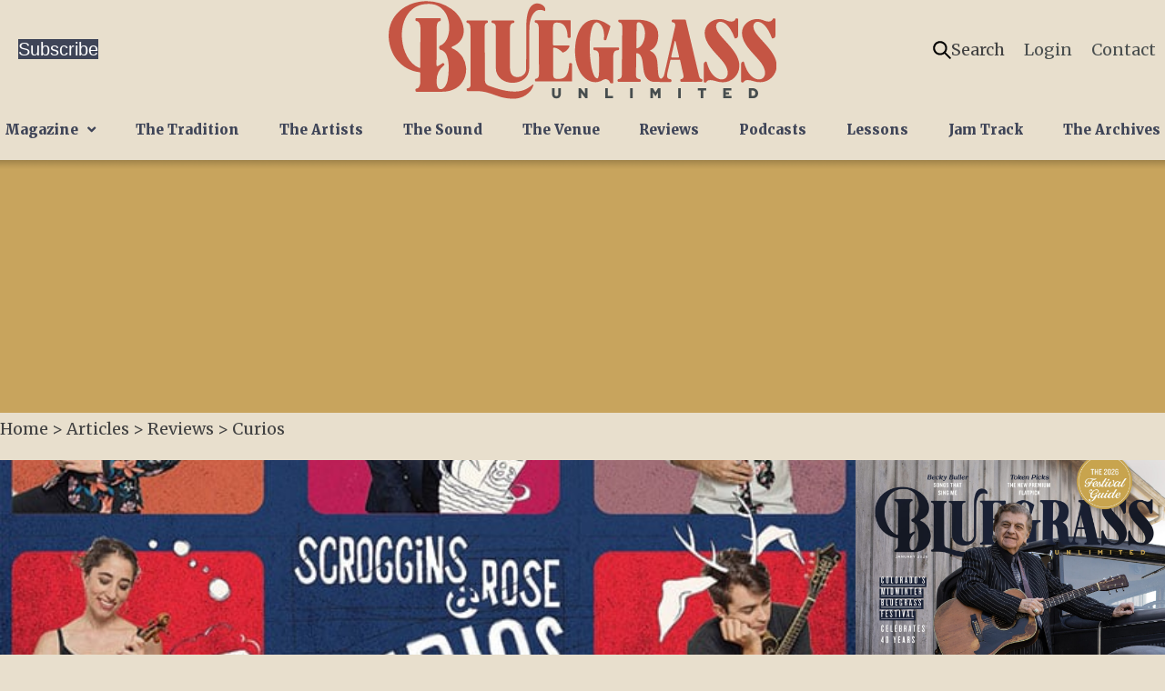

--- FILE ---
content_type: text/html; charset=UTF-8
request_url: https://bluegrassunlimited.com/article/curios/
body_size: 20530
content:
<!DOCTYPE html>
<html lang="en-US">
<head>
<meta charset="UTF-8" />
<script>
var gform;gform||(document.addEventListener("gform_main_scripts_loaded",function(){gform.scriptsLoaded=!0}),document.addEventListener("gform/theme/scripts_loaded",function(){gform.themeScriptsLoaded=!0}),window.addEventListener("DOMContentLoaded",function(){gform.domLoaded=!0}),gform={domLoaded:!1,scriptsLoaded:!1,themeScriptsLoaded:!1,isFormEditor:()=>"function"==typeof InitializeEditor,callIfLoaded:function(o){return!(!gform.domLoaded||!gform.scriptsLoaded||!gform.themeScriptsLoaded&&!gform.isFormEditor()||(gform.isFormEditor()&&console.warn("The use of gform.initializeOnLoaded() is deprecated in the form editor context and will be removed in Gravity Forms 3.1."),o(),0))},initializeOnLoaded:function(o){gform.callIfLoaded(o)||(document.addEventListener("gform_main_scripts_loaded",()=>{gform.scriptsLoaded=!0,gform.callIfLoaded(o)}),document.addEventListener("gform/theme/scripts_loaded",()=>{gform.themeScriptsLoaded=!0,gform.callIfLoaded(o)}),window.addEventListener("DOMContentLoaded",()=>{gform.domLoaded=!0,gform.callIfLoaded(o)}))},hooks:{action:{},filter:{}},addAction:function(o,r,e,t){gform.addHook("action",o,r,e,t)},addFilter:function(o,r,e,t){gform.addHook("filter",o,r,e,t)},doAction:function(o){gform.doHook("action",o,arguments)},applyFilters:function(o){return gform.doHook("filter",o,arguments)},removeAction:function(o,r){gform.removeHook("action",o,r)},removeFilter:function(o,r,e){gform.removeHook("filter",o,r,e)},addHook:function(o,r,e,t,n){null==gform.hooks[o][r]&&(gform.hooks[o][r]=[]);var d=gform.hooks[o][r];null==n&&(n=r+"_"+d.length),gform.hooks[o][r].push({tag:n,callable:e,priority:t=null==t?10:t})},doHook:function(r,o,e){var t;if(e=Array.prototype.slice.call(e,1),null!=gform.hooks[r][o]&&((o=gform.hooks[r][o]).sort(function(o,r){return o.priority-r.priority}),o.forEach(function(o){"function"!=typeof(t=o.callable)&&(t=window[t]),"action"==r?t.apply(null,e):e[0]=t.apply(null,e)})),"filter"==r)return e[0]},removeHook:function(o,r,t,n){var e;null!=gform.hooks[o][r]&&(e=(e=gform.hooks[o][r]).filter(function(o,r,e){return!!(null!=n&&n!=o.tag||null!=t&&t!=o.priority)}),gform.hooks[o][r]=e)}});
</script>

<meta name='viewport' content='width=device-width, initial-scale=1.0' />
<meta http-equiv='X-UA-Compatible' content='IE=edge' />
<link rel="profile" href="https://gmpg.org/xfn/11" />
<meta name='robots' content='index, follow, max-image-preview:large, max-snippet:-1, max-video-preview:-1' />
<meta name="dlm-version" content="5.1.7">
	<!-- This site is optimized with the Yoast SEO plugin v26.8 - https://yoast.com/product/yoast-seo-wordpress/ -->
	<title>Curios - Bluegrass Unlimited</title>
	<link rel="canonical" href="https://bluegrassunlimited.com/article/curios/" />
	<meta property="og:locale" content="en_US" />
	<meta property="og:type" content="article" />
	<meta property="og:title" content="Curios - Bluegrass Unlimited" />
	<meta property="og:description" content="FacebookTweetPrint Curios This is the second recording from San Francisco based Scroggins &#038; Rose, a duo presenting twelve original tunes. Unlike their 2017 project, Grana, (reviewed in this publication in October 2017), this new project contains all original instrumentals and it builds somewhat on the first recording. It expands their creativity as they draw on&hellip;" />
	<meta property="og:url" content="https://bluegrassunlimited.com/article/curios/" />
	<meta property="og:site_name" content="Bluegrass Unlimited" />
	<meta property="article:publisher" content="https://www.facebook.com/BluegrassUnlimited/" />
	<meta property="article:modified_time" content="2023-02-08T04:27:31+00:00" />
	<meta property="og:image" content="https://staging.bluegrassunlimited.com/wp-content/uploads/2023/02/Curious.jpg" />
	<meta property="og:image:width" content="600" />
	<meta property="og:image:height" content="592" />
	<meta property="og:image:type" content="image/jpeg" />
	<meta name="twitter:card" content="summary_large_image" />
	<meta name="twitter:site" content="@bgunlimitedmag" />
	<meta name="twitter:label1" content="Est. reading time" />
	<meta name="twitter:data1" content="2 minutes" />
	<script type="application/ld+json" class="yoast-schema-graph">{"@context":"https://schema.org","@graph":[{"@type":"WebPage","@id":"https://bluegrassunlimited.com/article/curios/","url":"https://bluegrassunlimited.com/article/curios/","name":"Curios - Bluegrass Unlimited","isPartOf":{"@id":"https://bluegrassunlimited.com/#website"},"primaryImageOfPage":{"@id":"https://bluegrassunlimited.com/article/curios/#primaryimage"},"image":{"@id":"https://bluegrassunlimited.com/article/curios/#primaryimage"},"thumbnailUrl":"https://bluegrassunlimited.com/wp-content/uploads/2023/02/Curious.jpg","datePublished":"2020-11-13T05:26:02+00:00","dateModified":"2023-02-08T04:27:31+00:00","breadcrumb":{"@id":"https://bluegrassunlimited.com/article/curios/#breadcrumb"},"inLanguage":"en-US","potentialAction":[{"@type":"ReadAction","target":["https://bluegrassunlimited.com/article/curios/"]}]},{"@type":"ImageObject","inLanguage":"en-US","@id":"https://bluegrassunlimited.com/article/curios/#primaryimage","url":"https://bluegrassunlimited.com/wp-content/uploads/2023/02/Curious.jpg","contentUrl":"https://bluegrassunlimited.com/wp-content/uploads/2023/02/Curious.jpg","width":600,"height":592},{"@type":"BreadcrumbList","@id":"https://bluegrassunlimited.com/article/curios/#breadcrumb","itemListElement":[{"@type":"ListItem","position":1,"name":"Home","item":"https://bluegrassunlimited.com/"},{"@type":"ListItem","position":2,"name":"Articles","item":"https://bluegrassunlimited.com/article/"},{"@type":"ListItem","position":3,"name":"Reviews","item":"https://bluegrassunlimited.com/article-categories/reviews/"},{"@type":"ListItem","position":4,"name":"Curios"}]},{"@type":"WebSite","@id":"https://bluegrassunlimited.com/#website","url":"https://bluegrassunlimited.com/","name":"Bluegrass Unlimited","description":"","publisher":{"@id":"https://bluegrassunlimited.com/#organization"},"potentialAction":[{"@type":"SearchAction","target":{"@type":"EntryPoint","urlTemplate":"https://bluegrassunlimited.com/?s={search_term_string}"},"query-input":{"@type":"PropertyValueSpecification","valueRequired":true,"valueName":"search_term_string"}}],"inLanguage":"en-US"},{"@type":"Organization","@id":"https://bluegrassunlimited.com/#organization","name":"Bluegrass Unlimited Magazine","url":"https://bluegrassunlimited.com/","logo":{"@type":"ImageObject","inLanguage":"en-US","@id":"https://bluegrassunlimited.com/#/schema/logo/image/","url":"https://bluegrassunlimited.com/wp-content/uploads/2020/12/logo-bluegrass-unlimited.png","contentUrl":"https://bluegrassunlimited.com/wp-content/uploads/2020/12/logo-bluegrass-unlimited.png","width":726,"height":176,"caption":"Bluegrass Unlimited Magazine"},"image":{"@id":"https://bluegrassunlimited.com/#/schema/logo/image/"},"sameAs":["https://www.facebook.com/BluegrassUnlimited/","https://x.com/bgunlimitedmag","https://www.instagram.com/bluegrassunlimited/","https://www.youtube.com/channel/UCxNYVomNcDI-5mrOy3KgoHA"]}]}</script>
	<!-- / Yoast SEO plugin. -->


<link rel='dns-prefetch' href='//www.googletagmanager.com' />
<link rel='dns-prefetch' href='//fonts.googleapis.com' />
<link href='https://fonts.gstatic.com' crossorigin rel='preconnect' />
<link rel="alternate" type="application/rss+xml" title="Bluegrass Unlimited &raquo; Feed" href="https://bluegrassunlimited.com/feed/" />
<link rel="alternate" type="application/rss+xml" title="Bluegrass Unlimited &raquo; Comments Feed" href="https://bluegrassunlimited.com/comments/feed/" />
<link rel="alternate" type="application/rss+xml" title="Bluegrass Unlimited &raquo; Curios Comments Feed" href="https://bluegrassunlimited.com/article/curios/feed/" />
<link rel="alternate" title="oEmbed (JSON)" type="application/json+oembed" href="https://bluegrassunlimited.com/wp-json/oembed/1.0/embed?url=https%3A%2F%2Fbluegrassunlimited.com%2Farticle%2Fcurios%2F" />
<link rel="alternate" title="oEmbed (XML)" type="text/xml+oembed" href="https://bluegrassunlimited.com/wp-json/oembed/1.0/embed?url=https%3A%2F%2Fbluegrassunlimited.com%2Farticle%2Fcurios%2F&#038;format=xml" />
<link rel="preload" href="https://bluegrassunlimited.com/wp-content/plugins/bb-plugin/fonts/fontawesome/5.15.4/webfonts/fa-solid-900.woff2" as="font" type="font/woff2" crossorigin="anonymous">
<link rel="preload" href="https://bluegrassunlimited.com/wp-content/plugins/bb-plugin/fonts/fontawesome/5.15.4/webfonts/fa-regular-400.woff2" as="font" type="font/woff2" crossorigin="anonymous">
<link rel="preload" href="https://bluegrassunlimited.com/wp-content/plugins/bb-plugin/fonts/fontawesome/5.15.4/webfonts/fa-brands-400.woff2" as="font" type="font/woff2" crossorigin="anonymous">
<style id='wp-img-auto-sizes-contain-inline-css'>
img:is([sizes=auto i],[sizes^="auto," i]){contain-intrinsic-size:3000px 1500px}
/*# sourceURL=wp-img-auto-sizes-contain-inline-css */
</style>
<link rel='stylesheet' id='shared-counts-css' href='https://bluegrassunlimited.com/wp-content/plugins/shared-counts/assets/css/shared-counts.min.css?ver=1.5.0' media='all' />
<style id='wp-block-library-inline-css'>
:root{--wp-block-synced-color:#7a00df;--wp-block-synced-color--rgb:122,0,223;--wp-bound-block-color:var(--wp-block-synced-color);--wp-editor-canvas-background:#ddd;--wp-admin-theme-color:#007cba;--wp-admin-theme-color--rgb:0,124,186;--wp-admin-theme-color-darker-10:#006ba1;--wp-admin-theme-color-darker-10--rgb:0,107,160.5;--wp-admin-theme-color-darker-20:#005a87;--wp-admin-theme-color-darker-20--rgb:0,90,135;--wp-admin-border-width-focus:2px}@media (min-resolution:192dpi){:root{--wp-admin-border-width-focus:1.5px}}.wp-element-button{cursor:pointer}:root .has-very-light-gray-background-color{background-color:#eee}:root .has-very-dark-gray-background-color{background-color:#313131}:root .has-very-light-gray-color{color:#eee}:root .has-very-dark-gray-color{color:#313131}:root .has-vivid-green-cyan-to-vivid-cyan-blue-gradient-background{background:linear-gradient(135deg,#00d084,#0693e3)}:root .has-purple-crush-gradient-background{background:linear-gradient(135deg,#34e2e4,#4721fb 50%,#ab1dfe)}:root .has-hazy-dawn-gradient-background{background:linear-gradient(135deg,#faaca8,#dad0ec)}:root .has-subdued-olive-gradient-background{background:linear-gradient(135deg,#fafae1,#67a671)}:root .has-atomic-cream-gradient-background{background:linear-gradient(135deg,#fdd79a,#004a59)}:root .has-nightshade-gradient-background{background:linear-gradient(135deg,#330968,#31cdcf)}:root .has-midnight-gradient-background{background:linear-gradient(135deg,#020381,#2874fc)}:root{--wp--preset--font-size--normal:16px;--wp--preset--font-size--huge:42px}.has-regular-font-size{font-size:1em}.has-larger-font-size{font-size:2.625em}.has-normal-font-size{font-size:var(--wp--preset--font-size--normal)}.has-huge-font-size{font-size:var(--wp--preset--font-size--huge)}.has-text-align-center{text-align:center}.has-text-align-left{text-align:left}.has-text-align-right{text-align:right}.has-fit-text{white-space:nowrap!important}#end-resizable-editor-section{display:none}.aligncenter{clear:both}.items-justified-left{justify-content:flex-start}.items-justified-center{justify-content:center}.items-justified-right{justify-content:flex-end}.items-justified-space-between{justify-content:space-between}.screen-reader-text{border:0;clip-path:inset(50%);height:1px;margin:-1px;overflow:hidden;padding:0;position:absolute;width:1px;word-wrap:normal!important}.screen-reader-text:focus{background-color:#ddd;clip-path:none;color:#444;display:block;font-size:1em;height:auto;left:5px;line-height:normal;padding:15px 23px 14px;text-decoration:none;top:5px;width:auto;z-index:100000}html :where(.has-border-color){border-style:solid}html :where([style*=border-top-color]){border-top-style:solid}html :where([style*=border-right-color]){border-right-style:solid}html :where([style*=border-bottom-color]){border-bottom-style:solid}html :where([style*=border-left-color]){border-left-style:solid}html :where([style*=border-width]){border-style:solid}html :where([style*=border-top-width]){border-top-style:solid}html :where([style*=border-right-width]){border-right-style:solid}html :where([style*=border-bottom-width]){border-bottom-style:solid}html :where([style*=border-left-width]){border-left-style:solid}html :where(img[class*=wp-image-]){height:auto;max-width:100%}:where(figure){margin:0 0 1em}html :where(.is-position-sticky){--wp-admin--admin-bar--position-offset:var(--wp-admin--admin-bar--height,0px)}@media screen and (max-width:600px){html :where(.is-position-sticky){--wp-admin--admin-bar--position-offset:0px}}

/*# sourceURL=wp-block-library-inline-css */
</style><style id='global-styles-inline-css'>
:root{--wp--preset--aspect-ratio--square: 1;--wp--preset--aspect-ratio--4-3: 4/3;--wp--preset--aspect-ratio--3-4: 3/4;--wp--preset--aspect-ratio--3-2: 3/2;--wp--preset--aspect-ratio--2-3: 2/3;--wp--preset--aspect-ratio--16-9: 16/9;--wp--preset--aspect-ratio--9-16: 9/16;--wp--preset--color--black: #000000;--wp--preset--color--cyan-bluish-gray: #abb8c3;--wp--preset--color--white: #ffffff;--wp--preset--color--pale-pink: #f78da7;--wp--preset--color--vivid-red: #cf2e2e;--wp--preset--color--luminous-vivid-orange: #ff6900;--wp--preset--color--luminous-vivid-amber: #fcb900;--wp--preset--color--light-green-cyan: #7bdcb5;--wp--preset--color--vivid-green-cyan: #00d084;--wp--preset--color--pale-cyan-blue: #8ed1fc;--wp--preset--color--vivid-cyan-blue: #0693e3;--wp--preset--color--vivid-purple: #9b51e0;--wp--preset--color--fl-heading-text: #212121;--wp--preset--color--fl-body-bg: #e8dfcd;--wp--preset--color--fl-body-text: #424242;--wp--preset--color--fl-accent: #ad5547;--wp--preset--color--fl-accent-hover: #c8a45d;--wp--preset--color--fl-topbar-bg: #ffffff;--wp--preset--color--fl-topbar-text: #000000;--wp--preset--color--fl-topbar-link: #428bca;--wp--preset--color--fl-topbar-hover: #428bca;--wp--preset--color--fl-header-bg: #ffffff;--wp--preset--color--fl-header-text: #000000;--wp--preset--color--fl-header-link: #428bca;--wp--preset--color--fl-header-hover: #428bca;--wp--preset--color--fl-nav-bg: #ffffff;--wp--preset--color--fl-nav-link: #428bca;--wp--preset--color--fl-nav-hover: #428bca;--wp--preset--color--fl-content-bg: #ffffff;--wp--preset--color--fl-footer-widgets-bg: #ffffff;--wp--preset--color--fl-footer-widgets-text: #000000;--wp--preset--color--fl-footer-widgets-link: #428bca;--wp--preset--color--fl-footer-widgets-hover: #428bca;--wp--preset--color--fl-footer-bg: #ffffff;--wp--preset--color--fl-footer-text: #000000;--wp--preset--color--fl-footer-link: #428bca;--wp--preset--color--fl-footer-hover: #428bca;--wp--preset--gradient--vivid-cyan-blue-to-vivid-purple: linear-gradient(135deg,rgb(6,147,227) 0%,rgb(155,81,224) 100%);--wp--preset--gradient--light-green-cyan-to-vivid-green-cyan: linear-gradient(135deg,rgb(122,220,180) 0%,rgb(0,208,130) 100%);--wp--preset--gradient--luminous-vivid-amber-to-luminous-vivid-orange: linear-gradient(135deg,rgb(252,185,0) 0%,rgb(255,105,0) 100%);--wp--preset--gradient--luminous-vivid-orange-to-vivid-red: linear-gradient(135deg,rgb(255,105,0) 0%,rgb(207,46,46) 100%);--wp--preset--gradient--very-light-gray-to-cyan-bluish-gray: linear-gradient(135deg,rgb(238,238,238) 0%,rgb(169,184,195) 100%);--wp--preset--gradient--cool-to-warm-spectrum: linear-gradient(135deg,rgb(74,234,220) 0%,rgb(151,120,209) 20%,rgb(207,42,186) 40%,rgb(238,44,130) 60%,rgb(251,105,98) 80%,rgb(254,248,76) 100%);--wp--preset--gradient--blush-light-purple: linear-gradient(135deg,rgb(255,206,236) 0%,rgb(152,150,240) 100%);--wp--preset--gradient--blush-bordeaux: linear-gradient(135deg,rgb(254,205,165) 0%,rgb(254,45,45) 50%,rgb(107,0,62) 100%);--wp--preset--gradient--luminous-dusk: linear-gradient(135deg,rgb(255,203,112) 0%,rgb(199,81,192) 50%,rgb(65,88,208) 100%);--wp--preset--gradient--pale-ocean: linear-gradient(135deg,rgb(255,245,203) 0%,rgb(182,227,212) 50%,rgb(51,167,181) 100%);--wp--preset--gradient--electric-grass: linear-gradient(135deg,rgb(202,248,128) 0%,rgb(113,206,126) 100%);--wp--preset--gradient--midnight: linear-gradient(135deg,rgb(2,3,129) 0%,rgb(40,116,252) 100%);--wp--preset--font-size--small: 13px;--wp--preset--font-size--medium: 20px;--wp--preset--font-size--large: 36px;--wp--preset--font-size--x-large: 42px;--wp--preset--spacing--20: 0.44rem;--wp--preset--spacing--30: 0.67rem;--wp--preset--spacing--40: 1rem;--wp--preset--spacing--50: 1.5rem;--wp--preset--spacing--60: 2.25rem;--wp--preset--spacing--70: 3.38rem;--wp--preset--spacing--80: 5.06rem;--wp--preset--shadow--natural: 6px 6px 9px rgba(0, 0, 0, 0.2);--wp--preset--shadow--deep: 12px 12px 50px rgba(0, 0, 0, 0.4);--wp--preset--shadow--sharp: 6px 6px 0px rgba(0, 0, 0, 0.2);--wp--preset--shadow--outlined: 6px 6px 0px -3px rgb(255, 255, 255), 6px 6px rgb(0, 0, 0);--wp--preset--shadow--crisp: 6px 6px 0px rgb(0, 0, 0);}:where(.is-layout-flex){gap: 0.5em;}:where(.is-layout-grid){gap: 0.5em;}body .is-layout-flex{display: flex;}.is-layout-flex{flex-wrap: wrap;align-items: center;}.is-layout-flex > :is(*, div){margin: 0;}body .is-layout-grid{display: grid;}.is-layout-grid > :is(*, div){margin: 0;}:where(.wp-block-columns.is-layout-flex){gap: 2em;}:where(.wp-block-columns.is-layout-grid){gap: 2em;}:where(.wp-block-post-template.is-layout-flex){gap: 1.25em;}:where(.wp-block-post-template.is-layout-grid){gap: 1.25em;}.has-black-color{color: var(--wp--preset--color--black) !important;}.has-cyan-bluish-gray-color{color: var(--wp--preset--color--cyan-bluish-gray) !important;}.has-white-color{color: var(--wp--preset--color--white) !important;}.has-pale-pink-color{color: var(--wp--preset--color--pale-pink) !important;}.has-vivid-red-color{color: var(--wp--preset--color--vivid-red) !important;}.has-luminous-vivid-orange-color{color: var(--wp--preset--color--luminous-vivid-orange) !important;}.has-luminous-vivid-amber-color{color: var(--wp--preset--color--luminous-vivid-amber) !important;}.has-light-green-cyan-color{color: var(--wp--preset--color--light-green-cyan) !important;}.has-vivid-green-cyan-color{color: var(--wp--preset--color--vivid-green-cyan) !important;}.has-pale-cyan-blue-color{color: var(--wp--preset--color--pale-cyan-blue) !important;}.has-vivid-cyan-blue-color{color: var(--wp--preset--color--vivid-cyan-blue) !important;}.has-vivid-purple-color{color: var(--wp--preset--color--vivid-purple) !important;}.has-black-background-color{background-color: var(--wp--preset--color--black) !important;}.has-cyan-bluish-gray-background-color{background-color: var(--wp--preset--color--cyan-bluish-gray) !important;}.has-white-background-color{background-color: var(--wp--preset--color--white) !important;}.has-pale-pink-background-color{background-color: var(--wp--preset--color--pale-pink) !important;}.has-vivid-red-background-color{background-color: var(--wp--preset--color--vivid-red) !important;}.has-luminous-vivid-orange-background-color{background-color: var(--wp--preset--color--luminous-vivid-orange) !important;}.has-luminous-vivid-amber-background-color{background-color: var(--wp--preset--color--luminous-vivid-amber) !important;}.has-light-green-cyan-background-color{background-color: var(--wp--preset--color--light-green-cyan) !important;}.has-vivid-green-cyan-background-color{background-color: var(--wp--preset--color--vivid-green-cyan) !important;}.has-pale-cyan-blue-background-color{background-color: var(--wp--preset--color--pale-cyan-blue) !important;}.has-vivid-cyan-blue-background-color{background-color: var(--wp--preset--color--vivid-cyan-blue) !important;}.has-vivid-purple-background-color{background-color: var(--wp--preset--color--vivid-purple) !important;}.has-black-border-color{border-color: var(--wp--preset--color--black) !important;}.has-cyan-bluish-gray-border-color{border-color: var(--wp--preset--color--cyan-bluish-gray) !important;}.has-white-border-color{border-color: var(--wp--preset--color--white) !important;}.has-pale-pink-border-color{border-color: var(--wp--preset--color--pale-pink) !important;}.has-vivid-red-border-color{border-color: var(--wp--preset--color--vivid-red) !important;}.has-luminous-vivid-orange-border-color{border-color: var(--wp--preset--color--luminous-vivid-orange) !important;}.has-luminous-vivid-amber-border-color{border-color: var(--wp--preset--color--luminous-vivid-amber) !important;}.has-light-green-cyan-border-color{border-color: var(--wp--preset--color--light-green-cyan) !important;}.has-vivid-green-cyan-border-color{border-color: var(--wp--preset--color--vivid-green-cyan) !important;}.has-pale-cyan-blue-border-color{border-color: var(--wp--preset--color--pale-cyan-blue) !important;}.has-vivid-cyan-blue-border-color{border-color: var(--wp--preset--color--vivid-cyan-blue) !important;}.has-vivid-purple-border-color{border-color: var(--wp--preset--color--vivid-purple) !important;}.has-vivid-cyan-blue-to-vivid-purple-gradient-background{background: var(--wp--preset--gradient--vivid-cyan-blue-to-vivid-purple) !important;}.has-light-green-cyan-to-vivid-green-cyan-gradient-background{background: var(--wp--preset--gradient--light-green-cyan-to-vivid-green-cyan) !important;}.has-luminous-vivid-amber-to-luminous-vivid-orange-gradient-background{background: var(--wp--preset--gradient--luminous-vivid-amber-to-luminous-vivid-orange) !important;}.has-luminous-vivid-orange-to-vivid-red-gradient-background{background: var(--wp--preset--gradient--luminous-vivid-orange-to-vivid-red) !important;}.has-very-light-gray-to-cyan-bluish-gray-gradient-background{background: var(--wp--preset--gradient--very-light-gray-to-cyan-bluish-gray) !important;}.has-cool-to-warm-spectrum-gradient-background{background: var(--wp--preset--gradient--cool-to-warm-spectrum) !important;}.has-blush-light-purple-gradient-background{background: var(--wp--preset--gradient--blush-light-purple) !important;}.has-blush-bordeaux-gradient-background{background: var(--wp--preset--gradient--blush-bordeaux) !important;}.has-luminous-dusk-gradient-background{background: var(--wp--preset--gradient--luminous-dusk) !important;}.has-pale-ocean-gradient-background{background: var(--wp--preset--gradient--pale-ocean) !important;}.has-electric-grass-gradient-background{background: var(--wp--preset--gradient--electric-grass) !important;}.has-midnight-gradient-background{background: var(--wp--preset--gradient--midnight) !important;}.has-small-font-size{font-size: var(--wp--preset--font-size--small) !important;}.has-medium-font-size{font-size: var(--wp--preset--font-size--medium) !important;}.has-large-font-size{font-size: var(--wp--preset--font-size--large) !important;}.has-x-large-font-size{font-size: var(--wp--preset--font-size--x-large) !important;}
/*# sourceURL=global-styles-inline-css */
</style>

<style id='classic-theme-styles-inline-css'>
/*! This file is auto-generated */
.wp-block-button__link{color:#fff;background-color:#32373c;border-radius:9999px;box-shadow:none;text-decoration:none;padding:calc(.667em + 2px) calc(1.333em + 2px);font-size:1.125em}.wp-block-file__button{background:#32373c;color:#fff;text-decoration:none}
/*# sourceURL=/wp-includes/css/classic-themes.min.css */
</style>
<link rel='stylesheet' id='font-awesome-5-css' href='https://bluegrassunlimited.com/wp-content/plugins/bb-plugin/fonts/fontawesome/5.15.4/css/all.min.css?ver=2.10.0.6' media='all' />
<link rel='stylesheet' id='jquery-magnificpopup-css' href='https://bluegrassunlimited.com/wp-content/plugins/bb-plugin/css/jquery.magnificpopup.min.css?ver=2.10.0.6' media='all' />
<link rel='stylesheet' id='ultimate-icons-css' href='https://bluegrassunlimited.com/wp-content/uploads/bb-plugin/icons/ultimate-icons/style.css?ver=2.10.0.6' media='all' />
<link rel='stylesheet' id='dashicons-css' href='https://bluegrassunlimited.com/wp-includes/css/dashicons.min.css?ver=6.9' media='all' />
<link rel='stylesheet' id='fl-builder-layout-bundle-f4ebad2d62e566e4dc054bde670b5d0d-css' href='https://bluegrassunlimited.com/wp-content/uploads/bb-plugin/cache/f4ebad2d62e566e4dc054bde670b5d0d-layout-bundle.css?ver=2.10.0.6-1.5.2.1' media='all' />
<link rel='stylesheet' id='jquery-issuem-flexslider-css' href='https://bluegrassunlimited.com/wp-content/plugins/issuem/css/flexslider.css?ver=2.9.1' media='all' />
<link rel='stylesheet' id='issuem-leaky-paywall-css' href='https://bluegrassunlimited.com/wp-content/plugins/leaky-paywall//css/issuem-leaky-paywall.css?ver=4.22.6' media='all' />
<link rel='stylesheet' id='sticky_style-css' href='https://bluegrassunlimited.com/wp-content/plugins/bb-sticky-column/css/sticky-column.css?ver=6.9' media='all' />
<link rel='stylesheet' id='base-4-css' href='https://bluegrassunlimited.com/wp-content/themes/bb-theme/css/base-4.min.css?ver=1.7.19.1' media='all' />
<link rel='stylesheet' id='fl-automator-skin-css' href='https://bluegrassunlimited.com/wp-content/uploads/bb-theme/skin-6937097dc7ec3.css?ver=1.7.19.1' media='all' />
<link rel='stylesheet' id='bu-style-css' href='https://bluegrassunlimited.com/wp-content/themes/bluegrassunlimited22/css/style.css?ver=1689696102' media='all' />
<link rel='stylesheet' id='fl-builder-google-fonts-cbb44fed2eb74c26fed6702afb69916c-css' href='//fonts.googleapis.com/css?family=Merriweather%3A900%2C400%2C300%2C700&#038;ver=6.9' media='all' />
<script id="jquery-core-js-extra">
var myajax = {"url":"https://bluegrassunlimited.com/wp-admin/admin-ajax.php"};
//# sourceURL=jquery-core-js-extra
</script>
<script src="https://bluegrassunlimited.com/wp-includes/js/jquery/jquery.min.js?ver=3.7.1" id="jquery-core-js"></script>
<script src="https://bluegrassunlimited.com/wp-includes/js/jquery/jquery-migrate.min.js?ver=3.4.1" id="jquery-migrate-js"></script>
<script src="https://bluegrassunlimited.com/wp-content/plugins/leaky-paywall-registration-redirect/js/leaky-paywall-registration-redirect.js?ver=1.3.1" id="lp_registration_redirect-js"></script>
<script src="https://bluegrassunlimited.com/wp-content/plugins/bb-sticky-column/js/sticky-column.js?ver=6.9" id="sticky_script-js"></script>

<!-- Google tag (gtag.js) snippet added by Site Kit -->
<!-- Google Analytics snippet added by Site Kit -->
<script src="https://www.googletagmanager.com/gtag/js?id=G-ECYWF1NG8X" id="google_gtagjs-js" async></script>
<script id="google_gtagjs-js-after">
window.dataLayer = window.dataLayer || [];function gtag(){dataLayer.push(arguments);}
gtag("set","linker",{"domains":["bluegrassunlimited.com"]});
gtag("js", new Date());
gtag("set", "developer_id.dZTNiMT", true);
gtag("config", "G-ECYWF1NG8X");
//# sourceURL=google_gtagjs-js-after
</script>
<script src="https://bluegrassunlimited.com/wp-content/themes/bluegrassunlimited22/script.js?ver=1769811135" id="fl-child-theme-script-js"></script>
<link rel="https://api.w.org/" href="https://bluegrassunlimited.com/wp-json/" /><link rel="alternate" title="JSON" type="application/json" href="https://bluegrassunlimited.com/wp-json/wp/v2/article/3023" /><link rel="EditURI" type="application/rsd+xml" title="RSD" href="https://bluegrassunlimited.com/xmlrpc.php?rsd" />

<link rel='shortlink' href='https://bluegrassunlimited.com/?p=3023' />
<meta name="generator" content="Site Kit by Google 1.171.0" /><!-- Stream WordPress user activity plugin v4.1.1 -->
<link rel="pingback" href="https://bluegrassunlimited.com/xmlrpc.php">
<link rel="icon" href="https://bluegrassunlimited.com/wp-content/uploads/2020/12/cropped-site-icon-32x32.png" sizes="32x32" />
<link rel="icon" href="https://bluegrassunlimited.com/wp-content/uploads/2020/12/cropped-site-icon-192x192.png" sizes="192x192" />
<link rel="apple-touch-icon" href="https://bluegrassunlimited.com/wp-content/uploads/2020/12/cropped-site-icon-180x180.png" />
<meta name="msapplication-TileImage" content="https://bluegrassunlimited.com/wp-content/uploads/2020/12/cropped-site-icon-270x270.png" />
		<style id="wp-custom-css">
			.filter-content.bu_talent_directory .filter-list {
	column-count: none !important;
}

.tingle-modal a,
.tingle-modal a span,
.tingle-modal button,
.tingle-modal a i {
  transition: none !important;
}		</style>
		<script>
function ai_resize_iframe(a){"undefined"==typeof ai_iframe_resize_delay&&(ai_iframe_resize_delay=200);setTimeout(function(){var c=a.contentDocument?a.contentDocument:a.contentWindow.document;a.style.visibility="hidden";a.style.height="10px";var d=a.style;var b=c||document;c=b.body;b=b.documentElement;d.height=Math.max(c.scrollHeight,c.offsetHeight,b.clientHeight,b.scrollHeight,b.offsetHeight)+"px";a.style.visibility="visible"},ai_iframe_resize_delay)};
</script>
</head>
<body class="wp-singular article-template-default single single-article postid-3023 single-format-standard wp-theme-bb-theme wp-child-theme-bluegrassunlimited22 fl-builder-2-10-0-6 fl-themer-1-5-2-1 fl-theme-1-7-19-1 fl-no-js fl-theme-builder-header fl-theme-builder-header-site-header fl-theme-builder-footer fl-theme-builder-footer-site-footer fl-theme-builder-singular fl-theme-builder-singular-singular-articles fl-framework-base-4 fl-preset-default fl-full-width fl-search-active" itemscope="itemscope" itemtype="https://schema.org/WebPage">
<a aria-label="Skip to content" class="fl-screen-reader-text" href="#fl-main-content">Skip to content</a><div class="fl-page">
	<header class="fl-builder-content fl-builder-content-9314 fl-builder-global-templates-locked" data-post-id="9314" data-type="header" data-sticky="0" data-sticky-on="" data-sticky-breakpoint="medium" data-shrink="0" data-overlay="0" data-overlay-bg="transparent" data-shrink-image-height="50px" role="banner" itemscope="itemscope" itemtype="http://schema.org/WPHeader"><div class="fl-row fl-row-full-width fl-row-bg-photo fl-node-1ymtojwhdpsk fl-row-default-height fl-row-align-center" data-node="1ymtojwhdpsk">
	<div class="fl-row-content-wrap">
								<div class="fl-row-content fl-row-fixed-width fl-node-content">
		
<div class="fl-col-group fl-node-eb5omivhf8d1" data-node="eb5omivhf8d1">
			<div class="fl-col fl-node-rd58h6tpgex3 fl-col-bg-color" data-node="rd58h6tpgex3">
	<div class="fl-col-content fl-node-content"><div class="fl-module fl-module-uabb-login-form fl-node-r5bd0fn92ymv login-popup-form" data-node="r5bd0fn92ymv">
	<div class="fl-module-content fl-node-content">
			<div class="uabb-lf-form-wrap" data-nonce=2005a21693>
						<div class="uabb-lf-custom-wp-login-form">
			<form class="uabb-lf-login-form">
							<div class="uabb-lf-custom-error">
					<div class="uabb-lf-error-message-wrap">
						<label class="uabb-lf-error-message"></label>
					</div>
				</div>
								<div class="uabb-lf-input-group uabb-lf-label">
					<label for="uabb-lf-name"></label>
				</div>
								<div class="uabb-lf-input-group uabb-lf-row uabb-lf-username-input">
					<input type="text" name="uabb-lf-name" aria-label="username" class="uabb-lf-username uabb-lf-form-input uabb-lf-input-width_100" value="" 
											placeholder="Username"  required />
									</div>
								<div class="uabb-lf-input-group uabb-lf-label">
					<label for="uabb-lf-password"> </label>
				</div>
								<div class="uabb-lf-input-group uabb-lf-row uabb-lf-password-input">
					<input type="password" id="uabb-password-field" name="uabb-lf-password" aria-label="password" class="uabb-lf-password uabb-lf-form-input uabb-lf-input-width_100 " value="" 
											placeholder="Password"  required />
																	<span toggle="#uabb-password-field" aria-hidden="true" class="fa fa-fw fa-eye uabb-lf-icon toggle-password"></span>
										</div>
									<div class="uabb-lf-input-group uabb-lf-row uabb-lf-checkbox">
						<div class="uabb-lf-outter">
							<label class="uabb-lf-checkbox-label" for="uabb-lf-checkbox-r5bd0fn92ymv">
								<input type="checkbox" class="uabb-lf-remember-me-checkbox checkbox-inline" id="uabb-lf-checkbox-r5bd0fn92ymv" name="uabb-lf-checkbox" value="1" />
								<span class="checkbox-label">
									Remember Me								</span>
							</label>
						</div>
					</div>
				
				
				
				<div class="uabb-lf-input-group uabb-lf-row uabb-lf-submit-button-wrap">
					<div class="uabb-lf-submit-button-align">
					<button type="submit" class="uabb-lf-submit-button uabb-lf-btn-width_25" name="uabb-lf-login-submit">
												<span class="uabb-login-form-button-text">Log In</span>
											</button>
					</div>
				</div>
				<div class="uabb-lf-end-text-wrap">
											<div class="uabb-lf-input-group uabb-lf-row uabb-lf-custom-link">
							<a class="uabb-lf-lost-your-pass-label" href="
							https://bluegrassunlimited.com/wp-login.php?action=register								"
								> Register | 							</a>
						</div>
																<div class="uabb-lf-input-group uabb-lf-row uabb-lf-lost-password">
							<a class="uabb-lf-lost-your-pass-label" href="
															https://bluegrassunlimited.com/wp-login.php?action=lostpassword								"
								> Lost your password?							</a>
						</div>
									</div>
							</form>
		</div>
				
				
			</div>
		</div>
</div>
</div>
</div>
	</div>

<div class="fl-col-group fl-node-98iey0bsjdoc fl-col-group-equal-height fl-col-group-align-center fl-col-group-custom-width" data-node="98iey0bsjdoc">
			<div class="fl-col fl-node-8w7a0ozscx2q fl-col-bg-color fl-col-small fl-visible-desktop fl-visible-large" data-node="8w7a0ozscx2q">
	<div class="fl-col-content fl-node-content"><div class="fl-module fl-module-button fl-node-2xlqzwjeckf5" data-node="2xlqzwjeckf5">
	<div class="fl-module-content fl-node-content">
		<div class="fl-button-wrap fl-button-width-auto fl-button-left">
			<a href="https://bluegrassunlimited.com/subscribe/"  target="_self"  class="fl-button" >
							<span class="fl-button-text">Subscribe</span>
					</a>
</div>
	</div>
</div>
</div>
</div>
			<div class="fl-col fl-node-04uwrqtlzife fl-col-bg-color fl-col-small fl-col-small-custom-width header-logo-column" data-node="04uwrqtlzife">
	<div class="fl-col-content fl-node-content"><div class="fl-module fl-module-photo fl-node-3l0vxf72bh1w logo-svg-module" data-node="3l0vxf72bh1w">
	<div class="fl-module-content fl-node-content">
		<div role="figure" class="fl-photo fl-photo-align-center" itemscope itemtype="https://schema.org/ImageObject">
	<div class="fl-photo-content fl-photo-img-svg">
				<a href="https://bluegrassunlimited.com" target="_self" itemprop="url">
				<img loading="lazy" decoding="async" class="fl-photo-img wp-image-9850 size-full" src="https://bluegrassunlimited.com/wp-content/uploads/2022/10/logo.svg" alt="logo" height="0" width="0" title="logo"  data-no-lazy="1" itemprop="image" />
				</a>
					</div>
	</div>
	</div>
</div>
</div>
</div>
			<div class="fl-col fl-node-msfpz2y4o96g fl-col-bg-color fl-col-small fl-col-small-custom-width fl-visible-medium fl-visible-mobile header-menu_mobile-column" data-node="msfpz2y4o96g">
	<div class="fl-col-content fl-node-content"><div class="fl-module fl-module-menu fl-node-q1ybmhz579v4 mobile-header-menu" data-node="q1ybmhz579v4">
	<div class="fl-module-content fl-node-content">
		<div class="fl-menu fl-menu-responsive-toggle-medium-mobile">
	<button class="fl-menu-mobile-toggle hamburger fl-content-ui-button" aria-haspopup="menu" aria-label="Menu"><span class="fl-menu-icon svg-container"><svg version="1.1" class="hamburger-menu" xmlns="http://www.w3.org/2000/svg" xmlns:xlink="http://www.w3.org/1999/xlink" viewBox="0 0 512 512">
<rect class="fl-hamburger-menu-top" width="512" height="102"/>
<rect class="fl-hamburger-menu-middle" y="205" width="512" height="102"/>
<rect class="fl-hamburger-menu-bottom" y="410" width="512" height="102"/>
</svg>
</span></button>	<div class="fl-clear"></div>
	<nav role="navigation" aria-label="Menu" itemscope="itemscope" itemtype="https://schema.org/SiteNavigationElement"><ul id="menu-mobile-header" class="menu fl-menu-vertical fl-toggle-none"><li id="menu-item-9798" class="menu-item menu-item-type-post_type menu-item-object-page"><a role="menuitem" href="https://bluegrassunlimited.com/about/">Magazine</a></li><li id="menu-item-9799" class="menu-item menu-item-type-taxonomy menu-item-object-issuem_issue_categories"><a role="menuitem" href="https://bluegrassunlimited.com/article-categories/the-tradition/">The Tradition</a></li><li id="menu-item-9800" class="menu-item menu-item-type-taxonomy menu-item-object-issuem_issue_categories"><a role="menuitem" href="https://bluegrassunlimited.com/article-categories/the-artists/">The Artists</a></li><li id="menu-item-9801" class="menu-item menu-item-type-taxonomy menu-item-object-issuem_issue_categories"><a role="menuitem" href="https://bluegrassunlimited.com/article-categories/the-sound/">The Sound</a></li><li id="menu-item-9802" class="menu-item menu-item-type-taxonomy menu-item-object-issuem_issue_categories"><a role="menuitem" href="https://bluegrassunlimited.com/article-categories/the-venue/">The Venue</a></li><li id="menu-item-9803" class="menu-item menu-item-type-taxonomy menu-item-object-issuem_issue_categories current-article-ancestor current-menu-parent current-article-parent"><a role="menuitem" href="https://bluegrassunlimited.com/article-categories/reviews/">Reviews</a></li><li id="menu-item-9804" class="menu-item menu-item-type-post_type_archive menu-item-object-bu_podcast"><a role="menuitem" href="https://bluegrassunlimited.com/podcasts/">Podcasts</a></li><li id="menu-item-9805" class="menu-item menu-item-type-taxonomy menu-item-object-issuem_issue_categories"><a role="menuitem" href="https://bluegrassunlimited.com/article-categories/lessons/">Lessons</a></li><li id="menu-item-9806" class="menu-item menu-item-type-post_type menu-item-object-page"><a role="menuitem" href="https://bluegrassunlimited.com/?page_id=460">Jam Tracks</a></li><li id="menu-item-9807" class="underline-link menu-item menu-item-type-taxonomy menu-item-object-issuem_issue_categories"><a role="menuitem" href="https://bluegrassunlimited.com/article-categories/the-archives/">The Archives</a></li><li id="menu-item-9809" class="menu-item menu-item-type-post_type menu-item-object-page"><a role="menuitem" href="https://bluegrassunlimited.com/login/">Log in to Your Account</a></li><li id="menu-item-9810" class="menu-item menu-item-type-post_type menu-item-object-page"><a role="menuitem" href="https://bluegrassunlimited.com/about/contact/">Contact</a></li><li id="menu-item-9811" class="menu-item menu-item-type-post_type menu-item-object-page"><a role="menuitem" href="https://bluegrassunlimited.com/subscribe/">Subscribe</a></li></ul></nav></div>
	</div>
</div>
</div>
</div>
			<div class="fl-col fl-node-wrvai2pte7q5 fl-col-bg-color fl-col-small fl-col-small-custom-width pop-up-search" data-node="wrvai2pte7q5">
	<div class="fl-col-content fl-node-content"><div class="fl-module fl-module-menu fl-node-z8lh56r3ts4q" data-node="z8lh56r3ts4q">
	<div class="fl-module-content fl-node-content">
		<div class="fl-menu">
		<div class="fl-clear"></div>
	<nav role="navigation" aria-label="Menu" itemscope="itemscope" itemtype="https://schema.org/SiteNavigationElement"><ul id="menu-secondary-header-menu" class="menu fl-menu-horizontal fl-toggle-none"><li id="menu-item-10525" class="search-menu-item menu-item menu-item-type-custom menu-item-object-custom"><a role="menuitem" href="#">Search</a></li><li id="menu-item-9886" class="login-popup menu-item menu-item-type-custom menu-item-object-custom"><a role="menuitem" href="#">Login</a></li><li id="menu-item-9323" class="menu-item menu-item-type-post_type menu-item-object-page"><a role="menuitem" href="https://bluegrassunlimited.com/about/contact/">Contact</a></li></ul></nav></div>
	</div>
</div>
<div class="fl-module fl-module-search fl-node-1ouqre06mdjv search-form" data-node="1ouqre06mdjv">
	<div class="fl-module-content fl-node-content">
		<div class="fl-search-form fl-search-form-inline fl-search-form-width-full"
	>
	<div class="fl-search-form-wrap">
		<div class="fl-search-form-fields">
			<div class="fl-search-form-input-wrap">
				<form role="search" aria-label="Search form" method="get" action="https://bluegrassunlimited.com/">
	<div class="fl-form-field">
		<input type="search" aria-label="Search input" class="fl-search-text" placeholder="Search..." value="" name="s" />

				<div class="fl-search-loader-wrap">
			<div class="fl-search-loader">
				<svg class="spinner" viewBox="0 0 50 50">
					<circle class="path" cx="25" cy="25" r="20" fill="none" stroke-width="5"></circle>
				</svg>
			</div>
		</div>
			</div>
		<div class="fl-search-results-content"></div>
	</form>
			</div>
			<div  class="fl-button-wrap fl-button-width-auto fl-button-center">
			<a role="button" tabindex="0"     class="fl-button" >
							<span class="fl-button-text">Search</span>
					</a role=&quot;button&quot; tabindex=&quot;0&quot;>
	</div>
		</div>
	</div>
</div>
	</div>
</div>
</div>
</div>
	</div>
		</div>
	</div>
</div>
<div class="fl-row fl-row-full-width fl-row-bg-none fl-node-hw7ox6r93m0i fl-row-default-height fl-row-align-center fl-visible-desktop fl-visible-large subheader-menu" data-node="hw7ox6r93m0i">
	<div class="fl-row-content-wrap">
								<div class="fl-row-content fl-row-fixed-width fl-node-content">
		
<div class="fl-col-group fl-node-isnjc7o4w0au" data-node="isnjc7o4w0au">
			<div class="fl-col fl-node-pygzochlqm91 fl-col-bg-color" data-node="pygzochlqm91">
	<div class="fl-col-content fl-node-content"><div class="fl-module fl-module-uabb-advanced-menu fl-node-ryv28dwhz1u0 secondary-menu" data-node="ryv28dwhz1u0">
	<div class="fl-module-content fl-node-content">
			<div class="uabb-creative-menu
	 uabb-creative-menu-accordion-collapse	uabb-menu-default">
		<div class="uabb-creative-menu-mobile-toggle-container"><div class="uabb-creative-menu-mobile-toggle hamburger" tabindex="0"><div class="uabb-svg-container"><svg title="uabb-menu-toggle" version="1.1" class="hamburger-menu" xmlns="https://www.w3.org/2000/svg" xmlns:xlink="https://www.w3.org/1999/xlink" viewBox="0 0 50 50">
<rect class="uabb-hamburger-menu-top" width="50" height="10"/>
<rect class="uabb-hamburger-menu-middle" y="20" width="50" height="10"/>
<rect class="uabb-hamburger-menu-bottom" y="40" width="50" height="10"/>
</svg>
</div></div></div>			<div class="uabb-clear"></div>
					<ul id="menu-primary-menu" class="menu uabb-creative-menu-horizontal uabb-toggle-arrows"><li id="menu-item-15" class="menu-item menu-item-type-custom menu-item-object-custom menu-item-has-children uabb-has-submenu uabb-creative-menu uabb-cm-style" aria-haspopup="true"><div class="uabb-has-submenu-container"><a href="https://bluegrassunlimited.com/about/"><span class="menu-item-text">Magazine<span class="uabb-menu-toggle"></span></span></a></div>
<ul class="sub-menu">
	<li id="menu-item-19038" class="menu-item menu-item-type-post_type menu-item-object-page uabb-creative-menu uabb-cm-style"><a href="https://bluegrassunlimited.com/issue/"><span class="menu-item-text">Current Issue</span></a></li>
	<li id="menu-item-5896" class="menu-item menu-item-type-post_type menu-item-object-page uabb-creative-menu uabb-cm-style"><a href="https://bluegrassunlimited.com/past-issues/"><span class="menu-item-text">Past Issues</span></a></li>
	<li id="menu-item-19039" class="menu-item menu-item-type-post_type_archive menu-item-object-bu_festival uabb-creative-menu uabb-cm-style"><a href="https://bluegrassunlimited.com/festival-guide/"><span class="menu-item-text">Festival Guide</span></a></li>
	<li id="menu-item-19040" class="menu-item menu-item-type-post_type_archive menu-item-object-bu_talent_directory uabb-creative-menu uabb-cm-style"><a href="https://bluegrassunlimited.com/talent-directory/"><span class="menu-item-text">Talent Directory</span></a></li>
	<li id="menu-item-19041" class="menu-item menu-item-type-post_type_archive menu-item-object-bu_workshop_camp uabb-creative-menu uabb-cm-style"><a href="https://bluegrassunlimited.com/workshops-camps/"><span class="menu-item-text">Workshops/Camps</span></a></li>
	<li id="menu-item-19042" class="menu-item menu-item-type-post_type menu-item-object-page uabb-creative-menu uabb-cm-style"><a href="https://bluegrassunlimited.com/about/our-history/"><span class="menu-item-text">Our History</span></a></li>
	<li id="menu-item-19043" class="menu-item menu-item-type-post_type menu-item-object-page uabb-creative-menu uabb-cm-style"><a href="https://bluegrassunlimited.com/about/staff/"><span class="menu-item-text">Staff</span></a></li>
	<li id="menu-item-19044" class="menu-item menu-item-type-post_type menu-item-object-page uabb-creative-menu uabb-cm-style"><a href="https://bluegrassunlimited.com/about/advertise/"><span class="menu-item-text">Advertise</span></a></li>
	<li id="menu-item-19045" class="menu-item menu-item-type-post_type menu-item-object-page uabb-creative-menu uabb-cm-style"><a href="https://bluegrassunlimited.com/about/contact/"><span class="menu-item-text">Contact</span></a></li>
</ul>
</li>
<li id="menu-item-19052" class="menu-item menu-item-type-taxonomy menu-item-object-issuem_issue_categories uabb-creative-menu uabb-cm-style"><a href="https://bluegrassunlimited.com/article-categories/the-tradition/"><span class="menu-item-text">The Tradition</span></a></li>
<li id="menu-item-19050" class="menu-item menu-item-type-taxonomy menu-item-object-issuem_issue_categories uabb-creative-menu uabb-cm-style"><a href="https://bluegrassunlimited.com/article-categories/the-artists/"><span class="menu-item-text">The Artists</span></a></li>
<li id="menu-item-19051" class="menu-item menu-item-type-taxonomy menu-item-object-issuem_issue_categories uabb-creative-menu uabb-cm-style"><a href="https://bluegrassunlimited.com/article-categories/the-sound/"><span class="menu-item-text">The Sound</span></a></li>
<li id="menu-item-19053" class="menu-item menu-item-type-taxonomy menu-item-object-issuem_issue_categories uabb-creative-menu uabb-cm-style"><a href="https://bluegrassunlimited.com/article-categories/the-venue/"><span class="menu-item-text">The Venue</span></a></li>
<li id="menu-item-19047" class="menu-item menu-item-type-taxonomy menu-item-object-issuem_issue_categories current-article-ancestor current-menu-parent current-article-parent uabb-creative-menu uabb-cm-style"><a href="https://bluegrassunlimited.com/article-categories/reviews/"><span class="menu-item-text">Reviews</span></a></li>
<li id="menu-item-19054" class="menu-item menu-item-type-post_type_archive menu-item-object-bu_podcast uabb-creative-menu uabb-cm-style"><a href="https://bluegrassunlimited.com/podcasts/"><span class="menu-item-text">Podcasts</span></a></li>
<li id="menu-item-19056" class="menu-item menu-item-type-post_type_archive menu-item-object-bu_lesson uabb-creative-menu uabb-cm-style"><a href="https://bluegrassunlimited.com/lessons/"><span class="menu-item-text">Lessons</span></a></li>
<li id="menu-item-19055" class="menu-item menu-item-type-post_type_archive menu-item-object-bu_jam_track uabb-creative-menu uabb-cm-style"><a href="https://bluegrassunlimited.com/jam-tracks/"><span class="menu-item-text">Jam Track</span></a></li>
<li id="menu-item-19049" class="menu-item menu-item-type-taxonomy menu-item-object-issuem_issue_categories uabb-creative-menu uabb-cm-style"><a href="https://bluegrassunlimited.com/article-categories/the-archives/"><span class="menu-item-text">The Archives</span></a></li>
</ul>	</div>

		</div>
</div>
</div>
</div>
	</div>
		</div>
	</div>
</div>
</header><div class="uabb-js-breakpoint" style="display: none;"></div>	<div id="fl-main-content" class="fl-page-content" itemprop="mainContentOfPage" role="main">

		<div class="fl-builder-content fl-builder-content-9680 fl-builder-global-templates-locked" data-post-id="9680"><div class="fl-row fl-row-full-width fl-row-bg-color fl-node-9qhon4uwxv7d fl-row-default-height fl-row-align-center" data-node="9qhon4uwxv7d">
	<div class="fl-row-content-wrap">
								<div class="fl-row-content fl-row-fixed-width fl-node-content">
		
<div class="fl-col-group fl-node-bm2lhej87u4z" data-node="bm2lhej87u4z">
			<div class="fl-col fl-node-ruoykws7bnf0 fl-col-bg-color" data-node="ruoykws7bnf0">
	<div class="fl-col-content fl-node-content"><div class="fl-module fl-module-html fl-node-x3ihekqndy1t" data-node="x3ihekqndy1t">
	<div class="fl-module-content fl-node-content">
		<div class="fl-html">
	<div class='code-block code-block-1 code-block-above-article-billboard' style='margin: 8px auto; text-align: center; display: block; clear: both;'>
<iframe style="width: 970px; height: 250px;" src="https://bluegrassunlimited.com/wp-admin/admin-ajax.php?action=ai_ajax&block=1&rnd=237377782" marginheight="0" marginwidth="0" frameborder="0" scrolling="no"></iframe>
</div>
</div>
	</div>
</div>
</div>
</div>
	</div>
		</div>
	</div>
</div>
<div class="fl-row fl-row-full-width fl-row-bg-none fl-node-j3pam2x1t0qi fl-row-default-height fl-row-align-center" data-node="j3pam2x1t0qi">
	<div class="fl-row-content-wrap">
								<div class="fl-row-content fl-row-fixed-width fl-node-content">
		
<div class="fl-col-group fl-node-8cz706ba3hyj" data-node="8cz706ba3hyj">
			<div class="fl-col fl-node-pmzukilhc9e5 fl-col-bg-color" data-node="pmzukilhc9e5">
	<div class="fl-col-content fl-node-content"><div class="fl-module fl-module-rich-text fl-node-gpkftwj8dr51 main-breadcrumbs" data-node="gpkftwj8dr51">
	<div class="fl-module-content fl-node-content">
		<div class="fl-rich-text">
	<p><span><span><a href="https://bluegrassunlimited.com/">Home</a></span> &gt; <span><a href="https://bluegrassunlimited.com/article/">Articles</a></span> &gt; <span><a href="https://bluegrassunlimited.com/article-categories/reviews/">Reviews</a></span> &gt; <span class="breadcrumb_last" aria-current="page">Curios</span></span></p>
</div>
	</div>
</div>
</div>
</div>
	</div>
		</div>
	</div>
</div>
<div class="fl-row fl-row-full-width fl-row-bg-none fl-node-d03s4mlvr5pz fl-row-default-height fl-row-align-center content-sidebar" data-node="d03s4mlvr5pz">
	<div class="fl-row-content-wrap">
								<div class="fl-row-content fl-row-fixed-width fl-node-content">
		
<div class="fl-col-group fl-node-efp1ha7kxi0q" data-node="efp1ha7kxi0q">
			<div class="fl-col fl-node-ylat7usxb02n fl-col-bg-color fl-col-has-cols content" data-node="ylat7usxb02n">
	<div class="fl-col-content fl-node-content"><div class="fl-module fl-module-photo fl-node-y582xshjzdli article-featured-image" data-node="y582xshjzdli">
	<div class="fl-module-content fl-node-content">
		<div role="figure" aria-labelledby="caption-y582xshjzdli" class="fl-photo fl-photo-align-right" itemscope itemtype="https://schema.org/ImageObject">
	<div class="fl-photo-content fl-photo-img-jpg">
				<a href="https://bluegrassunlimited.com/wp-content/uploads/2023/02/Curious.jpg" target="_self" itemprop="url">
				<img loading="lazy" decoding="async" class="fl-photo-img wp-image-10988 size-full" src="https://bluegrassunlimited.com/wp-content/uploads/2023/02/Curious.jpg" alt="Curious" height="592" width="600" title="Curious"  itemprop="image" srcset="https://bluegrassunlimited.com/wp-content/uploads/2023/02/Curious.jpg 600w, https://bluegrassunlimited.com/wp-content/uploads/2023/02/Curious-300x296.jpg 300w" sizes="auto, (max-width: 600px) 100vw, 600px" />
				</a>
					</div>
		<div id="caption-y582xshjzdli" itemprop="caption" class="fl-photo-caption fl-photo-caption-below"></div>
	</div>
	</div>
</div>
<div class="fl-module fl-module-heading fl-node-zgalvw9d5quj" data-node="zgalvw9d5quj">
	<div class="fl-module-content fl-node-content">
		<h1 class="fl-heading">
		<span class="fl-heading-text">Curios</span>
	</h1>
	</div>
</div>

<div class="fl-col-group fl-node-43b7mudex6pj fl-col-group-nested" data-node="43b7mudex6pj">
			<div class="fl-col fl-node-wdcfljx6npy1 fl-col-bg-color post-info-article" data-node="wdcfljx6npy1">
	<div class="fl-col-content fl-node-content"><div class="fl-module fl-module-fl-post-info fl-node-g0etr3xvzkqy" data-node="g0etr3xvzkqy">
	<div class="fl-module-content fl-node-content">
		<span class="fl-post-info-author"><a href="https://bluegrassunlimited.com/author/bluegrass-unlimited/">Bluegrass Unlimited</a></span><span class="fl-post-info-sep">|</span><span class="fl-post-info-date">Posted on November 12, 2020</span><span class="fl-post-info-sep">|</span><span class="fl-post-info-terms"><a href="https://bluegrassunlimited.com/article-categories/reviews/" rel="tag" class="reviews">Reviews</a></span><span class="fl-post-info-sep">|</span><span class="fl-post-info-comments"><a href="https://bluegrassunlimited.com/article/curios/#respond" tabindex="-1" aria-hidden="true">No Comments</a></span>	</div>
</div>
</div>
</div>
			<div class="fl-col fl-node-yahutzng1m8s fl-col-bg-color fl-col-small socials-column" data-node="yahutzng1m8s">
	<div class="fl-col-content fl-node-content"><div class="fl-module fl-module-uabb-social-share fl-node-1pgdm0z2kt7c" data-node="1pgdm0z2kt7c">
	<div class="fl-module-content fl-node-content">
		<div class="uabb-social-share-wrap uabb-social-share-horizontal uabb-ss uabb-ss-column-auto uabb-ss-column-medium- uabb-ss-column-responsive-">
		<div class="uabb-ss-wrap uabb-ss-align-right uabb-ss-medium-align-center uabb-ss-flat uabb-ss-view-icon uabb-ss-shape-square uabb-ss-color-custom uabb-style-inline uabb-floating-align-right">
				<div class="uabb-ss-grid-item uabb-ss-animation-default uabb-ss-button-facebook">
				<div class="uabb-ss-grid-button">
										<a class= "uabb-ss-grid-button-link" href="https://www.facebook.com/sharer.php?u=https%3A%2F%2Fbluegrassunlimited.com%2Farticle%2Fcurios%2F" target="_blank" onclick="window.open(this.href,'social-share','left=20,top=20,width=500,height=500,toolbar=1,resizable=0');return false;">
																<span class="uabb-ss-icon">
																								<i class="fab fa-facebook" aria-hidden="true"></i>
																			</span>
					
										</a>
				</div>
			</div>
						<div class="uabb-ss-grid-item uabb-ss-animation-default uabb-ss-button-twitter">
				<div class="uabb-ss-grid-button">
										<a class= "uabb-ss-grid-button-link" href="https://twitter.com/share?url=https%3A%2F%2Fbluegrassunlimited.com%2Farticle%2Fcurios%2F" target="_blank" onclick="window.open(this.href,'social-share','left=20,top=20,width=500,height=500,toolbar=1,resizable=0');return false;">
																<span class="uabb-ss-icon">
																								<i class="fab fa-twitter" aria-hidden="true"></i>
																			</span>
					
										</a>
				</div>
			</div>
						<div class="uabb-ss-grid-item uabb-ss-animation-default uabb-ss-button-email">
				<div class="uabb-ss-grid-button">
										<a class= "uabb-ss-grid-button-link" href="/cdn-cgi/l/email-protection#350a575a514c085d41414546100674100773100773575940505247544646405b595c585c4150511b565a581007735447415c5659501007735640475c5a46100773" target="_blank" onclick="window.open(this.href,'social-share','left=20,top=20,width=500,height=500,toolbar=1,resizable=0');return false;">
																<span class="uabb-ss-icon">
																								<i class="dashicons dashicons-before dashicons-email" aria-hidden="true"></i>
																			</span>
					
										</a>
				</div>
			</div>
				</div>
</div>

	</div>
</div>
<div class="fl-module fl-module-button fl-node-bvt5wso2plc6" data-node="bvt5wso2plc6">
	<div class="fl-module-content fl-node-content">
		<div class="fl-button-wrap fl-button-width-auto fl-button-right fl-button-has-icon">
			<a href=""  target="_self"  class="fl-button" >
					<i class="fl-button-icon fl-button-icon-before fas fa-print" aria-hidden="true"></i>
							</a>
</div>
	</div>
</div>
</div>
</div>
	</div>
<div class="fl-module fl-module-fl-post-content fl-node-ci8z1juw5pl2" data-node="ci8z1juw5pl2">
	<div class="fl-module-content fl-node-content">
		<div class="shared-counts-wrap before_content style-icon"><a href="https://www.facebook.com/sharer/sharer.php?u=https://bluegrassunlimited.com/article/curios/&#038;display=popup&#038;ref=plugin&#038;src=share_button" title="Share on Facebook"  target="_blank"  rel="nofollow noopener noreferrer"  class="shared-counts-button facebook shared-counts-no-count" data-postid="3023" data-social-network="Facebook" data-social-action="Share" data-social-target="https://bluegrassunlimited.com/article/curios/"><span class="shared-counts-icon-label"><span class="shared-counts-icon"><svg version="1.1" xmlns="http://www.w3.org/2000/svg" width="18.8125" height="32" viewBox="0 0 602 1024"><path d="M548 6.857v150.857h-89.714q-49.143 0-66.286 20.571t-17.143 61.714v108h167.429l-22.286 169.143h-145.143v433.714h-174.857v-433.714h-145.714v-169.143h145.714v-124.571q0-106.286 59.429-164.857t158.286-58.571q84 0 130.286 6.857z"></path></svg></span><span class="shared-counts-label">Facebook</span></span></a><a href="https://twitter.com/share?url=https://bluegrassunlimited.com/article/curios/&#038;text=Curios" title="Share on Twitter"  target="_blank"  rel="nofollow noopener noreferrer"  class="shared-counts-button twitter shared-counts-no-count" data-postid="3023" data-social-network="Twitter" data-social-action="Tweet" data-social-target="https://bluegrassunlimited.com/article/curios/"><span class="shared-counts-icon-label"><span class="shared-counts-icon"><svg viewBox="0 0 24 24" xmlns="http://www.w3.org/2000/svg"><path d="M13.8944 10.4695L21.3345 2H19.5716L13.1085 9.35244L7.95022 2H1.99936L9.80147 13.1192L1.99936 22H3.76218L10.5832 14.2338L16.0318 22H21.9827L13.8944 10.4695ZM11.4792 13.2168L10.6875 12.1089L4.39789 3.30146H7.10594L12.1833 10.412L12.9717 11.5199L19.5708 20.7619H16.8628L11.4792 13.2168Z" /></svg></span><span class="shared-counts-label">Tweet</span></span></a><a href="" title="Print this Page"  class="shared-counts-button print shared-counts-no-count" data-postid="3023" data-social-network="Print" data-social-action="Printed" data-social-target="https://bluegrassunlimited.com/article/curios/"><span class="shared-counts-icon-label"><span class="shared-counts-icon"><svg version="1.1" xmlns="http://www.w3.org/2000/svg" width="29.71875" height="32" viewBox="0 0 951 1024"><path d="M219.429 877.714h512v-146.286h-512v146.286zM219.429 512h512v-219.429h-91.429q-22.857 0-38.857-16t-16-38.857v-91.429h-365.714v365.714zM877.714 548.571q0-14.857-10.857-25.714t-25.714-10.857-25.714 10.857-10.857 25.714 10.857 25.714 25.714 10.857 25.714-10.857 10.857-25.714zM950.857 548.571v237.714q0 7.429-5.429 12.857t-12.857 5.429h-128v91.429q0 22.857-16 38.857t-38.857 16h-548.571q-22.857 0-38.857-16t-16-38.857v-91.429h-128q-7.429 0-12.857-5.429t-5.429-12.857v-237.714q0-45.143 32.286-77.429t77.429-32.286h36.571v-310.857q0-22.857 16-38.857t38.857-16h384q22.857 0 50.286 11.429t43.429 27.429l86.857 86.857q16 16 27.429 43.429t11.429 50.286v146.286h36.571q45.143 0 77.429 32.286t32.286 77.429z"></path></svg></span><span class="shared-counts-label">Print</span></span></a></div>
<p><a href="https://bluegrassunlimited.com/wp-content/uploads/2023/02/Curious.jpg"><img loading="lazy" decoding="async" src="https://bluegrassunlimited.com/wp-content/uploads/2023/02/Curious.jpg" alt="" width="150" height="148" class="alignleft size-thumbnail wp-image-10173" /></a><br />
<strong>Curios</strong></p>
<p>This is the second recording from San Francisco based Scroggins &#038; Rose, a duo presenting twelve original tunes. Unlike their 2017 project, Grana, (reviewed in this publication in October 2017), this new project contains all original instrumentals and it builds somewhat on the first recording. It expands their creativity as they draw on Bach as well as bluegrass’ compact structure.</p>
<p>You may recognize the Tristen Scroggins name as he’s the son of Jeff Scroggins, banjo playing leader for the retired band, Jeff Scroggins &#038; Colorado. Both Scroggins take their music to enjoyable creative extremes. Tristen has won many awards in his own name and his energy is on display on Curios. Regarding his music, he reported on the website of Mandolin Cafe he was working out “how to apply it to the music I’m creating with Alisa Rose for our duet. We spent the last year preparing to record another record composing more bluegrass/classical crossover music, this time with a partial focus on counterpoint melody. So part of that was studying some Bach and Mozart and attempting to perform some of those pieces with just mandolin and violin.” That is the overall summary of Curios. </p>
<p>Rose, a violinist and composer, is a modern classical musician who has studied classical music extensively, has played with a wide variety of artists, and has toured/taught in Europe as an Ambassador of the State Department. She has also appeared with the Grammy-nominated Quartet San Francisco. Her knowledge, experience, and skill are evident on this recording, as only she and Scroggins are playing all the notes.</p>
<p>Make no mistake, Scroggins &#038; Rose are not trying to slip their music in as bluegrass per se, but rather to share their experiences in touching both the world of Western classical and American traditional music by exploring the dynamics and capabilities of a string duet.</p>
<p>No information is provided as to how the names of the tunes were chosen, so without lyrics you are free to choose your own story or visual. At any rate, you’re likely to hear something that reminds you of Mike Marshall, Darol Anger, Bela Fleck, or especially David Grisman.</p>
<p><a href="http://scrogginsandrose.com" rel="noopener noreferrer" target="_blank">scrogginsandrose.com</a></p>
<p>REVIEWED BY BOB WEBSTER</p>
<div class="shared-counts-wrap after_content style-icon"><a href="https://www.facebook.com/sharer/sharer.php?u=https://bluegrassunlimited.com/article/curios/&#038;display=popup&#038;ref=plugin&#038;src=share_button" title="Share on Facebook"  target="_blank"  rel="nofollow noopener noreferrer"  class="shared-counts-button facebook shared-counts-no-count" data-postid="3023" data-social-network="Facebook" data-social-action="Share" data-social-target="https://bluegrassunlimited.com/article/curios/"><span class="shared-counts-icon-label"><span class="shared-counts-icon"><svg version="1.1" xmlns="http://www.w3.org/2000/svg" width="18.8125" height="32" viewBox="0 0 602 1024"><path d="M548 6.857v150.857h-89.714q-49.143 0-66.286 20.571t-17.143 61.714v108h167.429l-22.286 169.143h-145.143v433.714h-174.857v-433.714h-145.714v-169.143h145.714v-124.571q0-106.286 59.429-164.857t158.286-58.571q84 0 130.286 6.857z"></path></svg></span><span class="shared-counts-label">Facebook</span></span></a><a href="https://twitter.com/share?url=https://bluegrassunlimited.com/article/curios/&#038;text=Curios" title="Share on Twitter"  target="_blank"  rel="nofollow noopener noreferrer"  class="shared-counts-button twitter shared-counts-no-count" data-postid="3023" data-social-network="Twitter" data-social-action="Tweet" data-social-target="https://bluegrassunlimited.com/article/curios/"><span class="shared-counts-icon-label"><span class="shared-counts-icon"><svg viewBox="0 0 24 24" xmlns="http://www.w3.org/2000/svg"><path d="M13.8944 10.4695L21.3345 2H19.5716L13.1085 9.35244L7.95022 2H1.99936L9.80147 13.1192L1.99936 22H3.76218L10.5832 14.2338L16.0318 22H21.9827L13.8944 10.4695ZM11.4792 13.2168L10.6875 12.1089L4.39789 3.30146H7.10594L12.1833 10.412L12.9717 11.5199L19.5708 20.7619H16.8628L11.4792 13.2168Z" /></svg></span><span class="shared-counts-label">Tweet</span></span></a><a href="" title="Print this Page"  class="shared-counts-button print shared-counts-no-count" data-postid="3023" data-social-network="Print" data-social-action="Printed" data-social-target="https://bluegrassunlimited.com/article/curios/"><span class="shared-counts-icon-label"><span class="shared-counts-icon"><svg version="1.1" xmlns="http://www.w3.org/2000/svg" width="29.71875" height="32" viewBox="0 0 951 1024"><path d="M219.429 877.714h512v-146.286h-512v146.286zM219.429 512h512v-219.429h-91.429q-22.857 0-38.857-16t-16-38.857v-91.429h-365.714v365.714zM877.714 548.571q0-14.857-10.857-25.714t-25.714-10.857-25.714 10.857-10.857 25.714 10.857 25.714 25.714 10.857 25.714-10.857 10.857-25.714zM950.857 548.571v237.714q0 7.429-5.429 12.857t-12.857 5.429h-128v91.429q0 22.857-16 38.857t-38.857 16h-548.571q-22.857 0-38.857-16t-16-38.857v-91.429h-128q-7.429 0-12.857-5.429t-5.429-12.857v-237.714q0-45.143 32.286-77.429t77.429-32.286h36.571v-310.857q0-22.857 16-38.857t38.857-16h384q22.857 0 50.286 11.429t43.429 27.429l86.857 86.857q16 16 27.429 43.429t11.429 50.286v146.286h36.571q45.143 0 77.429 32.286t32.286 77.429z"></path></svg></span><span class="shared-counts-label">Print</span></span></a></div><!-- CONTENT END 2 -->
	</div>
</div>
<div class="fl-module fl-module-heading fl-node-u3lvjmeq82is" data-node="u3lvjmeq82is">
	<div class="fl-module-content fl-node-content">
		<h6 class="fl-heading">
		<span class="fl-heading-text">Share this article</span>
	</h6>
	</div>
</div>
<div class="fl-module fl-module-uabb-social-share fl-node-p6vxyjghbslr share-column" data-node="p6vxyjghbslr">
	<div class="fl-module-content fl-node-content">
		<div class="uabb-social-share-wrap uabb-social-share-horizontal uabb-ss uabb-ss-column-auto uabb-ss-column-medium- uabb-ss-column-responsive-">
		<div class="uabb-ss-wrap uabb-ss-align-center uabb-ss-flat uabb-ss-view-icon-text uabb-ss-shape-square uabb-ss-color-default uabb-style-inline uabb-floating-align-right">
				<div class="uabb-ss-grid-item uabb-ss-animation-default uabb-ss-button-facebook">
				<div class="uabb-ss-grid-button">
										<a class= "uabb-ss-grid-button-link" href="https://www.facebook.com/sharer.php?u=https%3A%2F%2Fbluegrassunlimited.com%2Farticle%2Fcurios%2F" target="_blank" onclick="window.open(this.href,'social-share','left=20,top=20,width=500,height=500,toolbar=1,resizable=0');return false;">
																<span class="uabb-ss-icon">
																								<i class="fab fa-facebook" aria-hidden="true"></i>
																			</span>
					
											<div class="uabb-ss-button-text">
								<div class="uabb-ss-button-title">Facebook</div>
						</div>
										</a>
				</div>
			</div>
						<div class="uabb-ss-grid-item uabb-ss-animation-default uabb-ss-button-twitter">
				<div class="uabb-ss-grid-button">
										<a class= "uabb-ss-grid-button-link" href="https://twitter.com/share?url=https%3A%2F%2Fbluegrassunlimited.com%2Farticle%2Fcurios%2F" target="_blank" onclick="window.open(this.href,'social-share','left=20,top=20,width=500,height=500,toolbar=1,resizable=0');return false;">
																<span class="uabb-ss-icon">
																								<i class="fab fa-twitter" aria-hidden="true"></i>
																			</span>
					
											<div class="uabb-ss-button-text">
								<div class="uabb-ss-button-title">X (Twitter)</div>
						</div>
										</a>
				</div>
			</div>
						<div class="uabb-ss-grid-item uabb-ss-animation-default uabb-ss-button-linkedin">
				<div class="uabb-ss-grid-button">
										<a class= "uabb-ss-grid-button-link" href="https://www.linkedin.com/shareArticle?url=https%3A%2F%2Fbluegrassunlimited.com%2Farticle%2Fcurios%2F" target="_blank" onclick="window.open(this.href,'social-share','left=20,top=20,width=500,height=500,toolbar=1,resizable=0');return false;">
																<span class="uabb-ss-icon">
																								<i class="fab fa-linkedin" aria-hidden="true"></i>
																			</span>
					
											<div class="uabb-ss-button-text">
								<div class="uabb-ss-button-title">Linkedin</div>
						</div>
										</a>
				</div>
			</div>
				</div>
</div>

	</div>
</div>
<div class="fl-module fl-module-fl-comments fl-node-0eih3u25dw67" data-node="0eih3u25dw67">
	<div class="fl-module-content fl-node-content">
		<div class="fl-comments">

	
			<div id="respond" class="comment-respond">
		<h3 id="reply-title" class="comment-reply-title">Leave a Comment <small><a rel="nofollow" id="cancel-comment-reply-link" href="/article/curios/#respond" style="display:none;">Cancel Reply</a></small></h3><form action="https://bluegrassunlimited.com/wp-comments-post.php" method="post" id="fl-comment-form" class="fl-comment-form"><label for="fl-comment">Comment</label><textarea id="fl-comment" name="comment" class="form-control" cols="60" rows="8"></textarea><br /><label for="fl-author">Name (required)</label>
									<input type="text" id="fl-author" name="author" class="form-control" value="" aria-required="true" /><br />
<label for="fl-email">Email (will not be published) (required)</label>
									<input type="text" id="fl-email" name="email" class="form-control" value="" aria-required="true" /><br />
<label for="fl-url">Website</label>
									<input type="text" id="fl-url" name="url" class="form-control" value="" /><br />
<p class="comment-form-cookies-consent"><input id="wp-comment-cookies-consent" name="wp-comment-cookies-consent" type="checkbox" value="yes" /> <label for="wp-comment-cookies-consent">Save my name, email, and website in this browser for the next time I comment.</label></p>
<p class="form-submit"><input name="submit" type="submit" id="fl-comment-form-submit" class="btn btn-primary" value="Submit Comment" /> <input type='hidden' name='comment_post_ID' value='3023' id='comment_post_ID' />
<input type='hidden' name='comment_parent' id='comment_parent' value='0' />
</p><p style="display: none;"><input type="hidden" id="akismet_comment_nonce" name="akismet_comment_nonce" value="8e0df27985" /></p><p style="display: none !important;" class="akismet-fields-container" data-prefix="ak_"><label>&#916;<textarea name="ak_hp_textarea" cols="45" rows="8" maxlength="100"></textarea></label><input type="hidden" id="ak_js_1" name="ak_js" value="68"/><script data-cfasync="false" src="/cdn-cgi/scripts/5c5dd728/cloudflare-static/email-decode.min.js"></script><script>document.getElementById( "ak_js_1" ).setAttribute( "value", ( new Date() ).getTime() );</script></p></form>	</div><!-- #respond -->
	<p class="akismet_comment_form_privacy_notice">This site uses Akismet to reduce spam. <a href="https://akismet.com/privacy/" target="_blank" rel="nofollow noopener">Learn how your comment data is processed.</a></p>	</div>
	</div>
</div>
</div>
</div>
			<div class="fl-col fl-node-54xz2bwf7jk0 fl-col-bg-color fl-col-small sidebar" data-node="54xz2bwf7jk0">
	<div class="fl-col-content fl-node-content"><div class="fl-module fl-module-widget fl-node-ecn28vzk61wq" data-node="ecn28vzk61wq">
	<div class="fl-module-content fl-node-content">
		<div class="fl-widget">
<div class="widget issuem_active_issue"><h2 class="widgettitle"> </h2><div class="issuem_active_list_widget"><p class="issuem_widget_issue_name"><a href="https://bluegrassunlimited.com/issue/january-2026/">January 2026</a></p><p class="issuem_widget_issue_cover_image"><a href="https://bluegrassunlimited.com/issue/january-2026/"><img decoding="async" width="1200" height="1553" src="https://bluegrassunlimited.com/wp-content/uploads/2025/12/BluegrassUnlimited-2026-1-Cover2-1200x1553.jpg" class="attachment-issuem-cover-image size-issuem-cover-image" alt="" loading="lazy" /></a></p>
    <p>
        <a href="#" class="issuem-flipbook-no-access-trigger">Flipbook</a>
    </p>

</div></div></div>
	</div>
</div>
<div class="fl-module fl-module-html fl-node-btaimnzqsjhy" data-node="btaimnzqsjhy">
	<div class="fl-module-content fl-node-content">
		<div class="fl-html">
	<div class='code-block code-block-2 code-block-sidebar-half-page' style='margin: 8px 0; clear: both;'>
<!-- Sidebar Half Page [async] -->
<script type="text/javascript">if (!window.AdButler){(function(){var s = document.createElement("script"); s.async = true; s.type = "text/javascript";s.src = 'https://servedbyadbutler.com/app.js';var n = document.getElementsByTagName("script")[0]; n.parentNode.insertBefore(s, n);}());}</script>
<script type="text/javascript">
var AdButler = AdButler || {}; AdButler.ads = AdButler.ads || [];
var abkw = window.abkw || '';
var plc465023 = window.plc465023 || 0;
document.write('<'+'div id="placement_465023_'+plc465023+'"></'+'div>');
AdButler.ads.push({handler: function(opt){ AdButler.register(171350, 465023, [300,600], 'placement_465023_'+opt.place, opt); }, opt: { place: plc465023++, keywords: abkw, domain: 'servedbyadbutler.com', click:'CLICK_MACRO_PLACEHOLDER' }});
</script></div>
</div>
	</div>
</div>
</div>
</div>
	</div>
		</div>
	</div>
</div>
</div><div class="uabb-js-breakpoint" style="display: none;"></div>
	</div><!-- .fl-page-content -->
	<footer class="fl-builder-content fl-builder-content-9357 fl-builder-global-templates-locked" data-post-id="9357" data-type="footer" itemscope="itemscope" itemtype="http://schema.org/WPFooter"><div class="fl-row fl-row-full-width fl-row-bg-color fl-node-wdt3xfa1pz2y fl-row-default-height fl-row-align-center site-footer" data-node="wdt3xfa1pz2y">
	<div class="fl-row-content-wrap">
								<div class="fl-row-content fl-row-fixed-width fl-node-content">
		
<div class="fl-col-group fl-node-ftenk3jpor5i fl-col-group-equal-height fl-col-group-align-center" data-node="ftenk3jpor5i">
			<div class="fl-col fl-node-d47twqy85vxi fl-col-bg-color fl-col-small" data-node="d47twqy85vxi">
	<div class="fl-col-content fl-node-content"><div class="fl-module fl-module-photo fl-node-s1p7jfnzregc" data-node="s1p7jfnzregc">
	<div class="fl-module-content fl-node-content">
		<div role="figure" class="fl-photo fl-photo-align-left" itemscope itemtype="https://schema.org/ImageObject">
	<div class="fl-photo-content fl-photo-img-svg">
				<a href="https://bluegrassunlimited.com" target="_self" itemprop="url">
				<img loading="lazy" decoding="async" class="fl-photo-img wp-image-9850 size-full" src="https://bluegrassunlimited.com/wp-content/uploads/2022/10/logo.svg" alt="logo" height="0" width="0" title="logo"  itemprop="image" />
				</a>
					</div>
	</div>
	</div>
</div>
</div>
</div>
			<div class="fl-col fl-node-0n3zm1ep4ry9 fl-col-bg-color" data-node="0n3zm1ep4ry9">
	<div class="fl-col-content fl-node-content"><div class="fl-module fl-module-rich-text fl-node-ktows2m9gdya link-underline" data-node="ktows2m9gdya">
	<div class="fl-module-content fl-node-content">
		<div class="fl-rich-text">
	<h6>A Publication of the <a href="https://www.bluegrasshall.org/">Bluegrass Music Hall of Fame &amp; Museum</a> / Owensboro, KY</h6>
</div>
	</div>
</div>
</div>
</div>
	</div>

<div class="fl-col-group fl-node-xnyivumf35g8" data-node="xnyivumf35g8">
			<div class="fl-col fl-node-21cjr60kwxsn fl-col-bg-color fl-col-small" data-node="21cjr60kwxsn">
	<div class="fl-col-content fl-node-content"><div class="fl-module fl-module-menu fl-node-l8byxv2wtm1u" data-node="l8byxv2wtm1u">
	<div class="fl-module-content fl-node-content">
		<div class="fl-menu">
		<div class="fl-clear"></div>
	<nav role="navigation" aria-label="Magazine Menu" itemscope="itemscope" itemtype="https://schema.org/SiteNavigationElement"><ul id="menu-magazine-menu" class="menu fl-menu-vertical fl-toggle-none"><li id="menu-item-9371" class="bold menu-item menu-item-type-post_type menu-item-object-page"><a role="menuitem" href="https://bluegrassunlimited.com/about/">Magazine</a></li><li id="menu-item-9372" class="menu-item menu-item-type-taxonomy menu-item-object-issuem_issue_categories"><a role="menuitem" href="https://bluegrassunlimited.com/article-categories/the-tradition/">The Tradition</a></li><li id="menu-item-9373" class="menu-item menu-item-type-taxonomy menu-item-object-issuem_issue_categories"><a role="menuitem" href="https://bluegrassunlimited.com/article-categories/the-artists/">The Artists</a></li><li id="menu-item-9374" class="menu-item menu-item-type-taxonomy menu-item-object-issuem_issue_categories"><a role="menuitem" href="https://bluegrassunlimited.com/article-categories/the-sound/">The Sound</a></li><li id="menu-item-9375" class="menu-item menu-item-type-taxonomy menu-item-object-issuem_issue_categories"><a role="menuitem" href="https://bluegrassunlimited.com/article-categories/the-venue/">The Venue</a></li><li id="menu-item-9376" class="menu-item menu-item-type-taxonomy menu-item-object-issuem_issue_categories current-article-ancestor current-menu-parent current-article-parent"><a role="menuitem" href="https://bluegrassunlimited.com/article-categories/reviews/">Reviews</a></li><li id="menu-item-9377" class="menu-item menu-item-type-post_type menu-item-object-page"><a role="menuitem" href="https://bluegrassunlimited.com/survey/">Survey</a></li><li id="menu-item-9378" class="menu-item menu-item-type-custom menu-item-object-custom"><a role="menuitem" href="#">New Releases</a></li></ul></nav></div>
	</div>
</div>
</div>
</div>
			<div class="fl-col fl-node-dszrey248pqk fl-col-bg-color fl-col-small" data-node="dszrey248pqk">
	<div class="fl-col-content fl-node-content"><div class="fl-module fl-module-menu fl-node-ikwoad370qjx" data-node="ikwoad370qjx">
	<div class="fl-module-content fl-node-content">
		<div class="fl-menu">
		<div class="fl-clear"></div>
	<nav role="navigation" aria-label="Online Menu" itemscope="itemscope" itemtype="https://schema.org/SiteNavigationElement"><ul id="menu-online-menu" class="menu fl-menu-vertical fl-toggle-none"><li id="menu-item-9379" class="bold menu-item menu-item-type-custom menu-item-object-custom"><a role="menuitem" href="#">Online</a></li><li id="menu-item-9384" class="menu-item menu-item-type-post_type menu-item-object-article"><a role="menuitem" href="https://bluegrassunlimited.com/article/when-strings-become-bridges/">Directories</a></li><li id="menu-item-9383" class="menu-item menu-item-type-taxonomy menu-item-object-issuem_issue_categories"><a role="menuitem" href="https://bluegrassunlimited.com/article-categories/the-archives/">Archives</a></li></ul></nav></div>
	</div>
</div>
</div>
</div>
			<div class="fl-col fl-node-zfpxrlme7ijy fl-col-bg-color fl-col-small" data-node="zfpxrlme7ijy">
	<div class="fl-col-content fl-node-content"><div class="fl-module fl-module-menu fl-node-y4732rgnu6ds" data-node="y4732rgnu6ds">
	<div class="fl-module-content fl-node-content">
		<div class="fl-menu">
		<div class="fl-clear"></div>
	<nav role="navigation" aria-label="Menu" itemscope="itemscope" itemtype="https://schema.org/SiteNavigationElement"><ul id="menu-about-menu" class="menu fl-menu-vertical fl-toggle-none"><li id="menu-item-9364" class="bold menu-item menu-item-type-post_type menu-item-object-page"><a role="menuitem" href="https://bluegrassunlimited.com/about/">About</a></li><li id="menu-item-9365" class="menu-item menu-item-type-post_type menu-item-object-page"><a role="menuitem" href="https://bluegrassunlimited.com/about/our-history/">Our History</a></li><li id="menu-item-9366" class="menu-item menu-item-type-post_type menu-item-object-page"><a role="menuitem" href="https://bluegrassunlimited.com/about/staff/">Staff</a></li><li id="menu-item-9367" class="menu-item menu-item-type-post_type menu-item-object-page"><a role="menuitem" href="https://bluegrassunlimited.com/about/advertise/">Advertise</a></li><li id="menu-item-9368" class="menu-item menu-item-type-post_type menu-item-object-page"><a role="menuitem" href="https://bluegrassunlimited.com/about/contact/">Contact</a></li><li id="menu-item-9369" class="menu-item menu-item-type-post_type menu-item-object-page"><a role="menuitem" href="https://bluegrassunlimited.com/gift-subscription/">Subscriptions</a></li></ul></nav></div>
	</div>
</div>
</div>
</div>
			<div class="fl-col fl-node-uyi5ltk08mo6 fl-col-bg-color fl-col-small" data-node="uyi5ltk08mo6">
	<div class="fl-col-content fl-node-content"><div class="fl-module fl-module-heading fl-node-cf3l1myqzvdu" data-node="cf3l1myqzvdu">
	<div class="fl-module-content fl-node-content">
		<h6 class="fl-heading">
		<span class="fl-heading-text">Connect With Us</span>
	</h6>
	</div>
</div>
<div class="fl-module fl-module-button-group fl-node-or5k6fzd3jt4" data-node="or5k6fzd3jt4">
	<div class="fl-module-content fl-node-content">
		<div class="fl-button-group fl-button-group-layout-vertical fl-button-group-width-">
	<div class="fl-button-group-buttons" role="group" aria-label="">
		<div id="fl-button-group-button-or5k6fzd3jt4-0" class="fl-button-group-button fl-button-group-button-or5k6fzd3jt4-0"><div  class="fl-button-wrap fl-button-width-full fl-button-left fl-button-has-icon" id="fl-node-or5k6fzd3jt4-0">
			<a href=""  target="_self"  class="fl-button" >
					<i class="fl-button-icon fl-button-icon-before ua-icon ua-icon-facebook2" aria-hidden="true"></i>
						<span class="fl-button-text">Facebook</span>
					</a>
	</div>
</div><div id="fl-button-group-button-or5k6fzd3jt4-1" class="fl-button-group-button fl-button-group-button-or5k6fzd3jt4-1"><div  class="fl-button-wrap fl-button-width-full fl-button-left fl-button-has-icon" id="fl-node-or5k6fzd3jt4-1">
			<a href=""  target="_self"  class="fl-button" >
					<i class="fl-button-icon fl-button-icon-before fab fa-instagram-square" aria-hidden="true"></i>
						<span class="fl-button-text">Instagram</span>
					</a>
	</div>
</div><div id="fl-button-group-button-or5k6fzd3jt4-2" class="fl-button-group-button fl-button-group-button-or5k6fzd3jt4-2"><div  class="fl-button-wrap fl-button-width-full fl-button-left fl-button-has-icon" id="fl-node-or5k6fzd3jt4-2">
			<a href=""  target="_self"  class="fl-button" >
					<i class="fl-button-icon fl-button-icon-before ua-icon ua-icon-twitter2" aria-hidden="true"></i>
						<span class="fl-button-text">Twitter</span>
					</a>
	</div>
</div><div id="fl-button-group-button-or5k6fzd3jt4-3" class="fl-button-group-button fl-button-group-button-or5k6fzd3jt4-3"><div  class="fl-button-wrap fl-button-width-full fl-button-left fl-button-has-icon" id="fl-node-or5k6fzd3jt4-3">
			<a href=""  target="_self"  class="fl-button" >
					<i class="fl-button-icon fl-button-icon-before fab fa-youtube" aria-hidden="true"></i>
						<span class="fl-button-text">YouTube</span>
					</a>
	</div>
</div>	</div>
</div>
	</div>
</div>
</div>
</div>
			<div class="fl-col fl-node-h4jngfw17max fl-col-bg-color fl-col-small fl-col-has-cols logos-column" data-node="h4jngfw17max">
	<div class="fl-col-content fl-node-content">
<div class="fl-col-group fl-node-0fbnhcqpmsow fl-col-group-nested" data-node="0fbnhcqpmsow">
			<div class="fl-col fl-node-fgw0qjkczalm fl-col-bg-color" data-node="fgw0qjkczalm">
	<div class="fl-col-content fl-node-content"><div class="fl-module fl-module-photo fl-node-92wrfm6pnvd3" data-node="92wrfm6pnvd3">
	<div class="fl-module-content fl-node-content">
		<div role="figure" class="fl-photo fl-photo-align-center" itemscope itemtype="https://schema.org/ImageObject">
	<div class="fl-photo-content fl-photo-img-svg">
				<a href="https://www.bluegrasshall.org/" target="_blank" rel="noopener"  itemprop="url">
				<img loading="lazy" decoding="async" class="fl-photo-img wp-image-9862 size-full" src="https://bluegrassunlimited.com/wp-content/uploads/2022/10/bluegrasshalloffame.svg" alt="bluegrasshalloffame" height="0" width="0" title="bluegrasshalloffame"  itemprop="image" />
				</a>
					</div>
	</div>
	</div>
</div>
<div class="fl-module fl-module-photo fl-node-xis7qd3envwk" data-node="xis7qd3envwk">
	<div class="fl-module-content fl-node-content">
		<div role="figure" class="fl-photo fl-photo-align-center" itemscope itemtype="https://schema.org/ImageObject">
	<div class="fl-photo-content fl-photo-img-svg">
				<a href="https://blackbox.media/" target="_blank" rel="noopener"  itemprop="url">
				<img loading="lazy" decoding="async" class="fl-photo-img wp-image-24521 size-full" src="https://bluegrassunlimited.com/wp-content/uploads/2025/11/black-box-logo.svg" alt="black-box-logo" height="0" width="0" title="black-box-logo"  itemprop="image" />
				</a>
					</div>
	</div>
	</div>
</div>
</div>
</div>
	</div>
</div>
</div>
			<div class="fl-col fl-node-2pcfbgksxqld fl-col-bg-color fl-col-small" data-node="2pcfbgksxqld">
	<div class="fl-col-content fl-node-content"><div class="fl-module fl-module-button-group fl-node-qnfas97zxytk footer-button-group" data-node="qnfas97zxytk">
	<div class="fl-module-content fl-node-content">
		<div class="fl-button-group fl-button-group-layout-horizontal fl-button-group-width-custom">
	<div class="fl-button-group-buttons" role="group" aria-label="">
		<div id="fl-button-group-button-qnfas97zxytk-0" class="fl-button-group-button fl-button-group-button-qnfas97zxytk-0"><div  class="fl-button-wrap fl-button-width-custom fl-button-right" id="fl-node-qnfas97zxytk-0">
			<a href="https://bluegrassunlimited.com/subscribe/"  target="_self"  class="fl-button" >
							<span class="fl-button-text">Subscribe</span>
					</a>
	</div>
</div><div id="fl-button-group-button-qnfas97zxytk-1" class="fl-button-group-button fl-button-group-button-qnfas97zxytk-1"><div  class="fl-button-wrap fl-button-width-custom fl-button-right" id="fl-node-qnfas97zxytk-1">
			<a href="https://bluegrassunlimited.com/gift-subscription/"  target="_self"  class="fl-button" >
							<span class="fl-button-text">Give as a Gift</span>
					</a>
	</div>
</div><div id="fl-button-group-button-qnfas97zxytk-2" class="fl-button-group-button fl-button-group-button-qnfas97zxytk-2"><div  class="fl-button-wrap fl-button-width-custom fl-button-right" id="fl-node-qnfas97zxytk-2">
			<a href="https://bluegrassunlimited.com/send-a-story-idea/"  target="_self"  class="fl-button" >
							<span class="fl-button-text">Send a Story Idea</span>
					</a>
	</div>
</div>	</div>
</div>
	</div>
</div>
</div>
</div>
	</div>

<div class="fl-col-group fl-node-5zregcahmon0" data-node="5zregcahmon0">
			<div class="fl-col fl-node-6485wlgry7ic fl-col-bg-color" data-node="6485wlgry7ic">
	<div class="fl-col-content fl-node-content"><div class="fl-module fl-module-rich-text fl-node-uhnoc2iywljr" data-node="uhnoc2iywljr">
	<div class="fl-module-content fl-node-content">
		<div class="fl-rich-text">
	<p>Copyright © 2026 <a href="https://blackbox.media/" target="_blank" rel="noopener">Black Box Media Group</a>. All Rights Reserved. <a href="#">Privacy Policy</a><br />
Website by <a href="https://tannerwest.com" target="_blank" rel="noopener">Tanner+West</a></p>
</div>
	</div>
</div>
</div>
</div>
	</div>
		</div>
	</div>
</div>
</footer><div class="uabb-js-breakpoint" style="display: none;"></div>	</div><!-- .fl-page -->
<script type="speculationrules">
{"prefetch":[{"source":"document","where":{"and":[{"href_matches":"/*"},{"not":{"href_matches":["/wp-*.php","/wp-admin/*","/wp-content/uploads/*","/wp-content/*","/wp-content/plugins/*","/wp-content/themes/bluegrassunlimited22/*","/wp-content/themes/bb-theme/*","/*\\?(.+)"]}},{"not":{"selector_matches":"a[rel~=\"nofollow\"]"}},{"not":{"selector_matches":".no-prefetch, .no-prefetch a"}}]},"eagerness":"conservative"}]}
</script>
        

        <div id="no-flipbook-access-modal" class="zeen101-modal" aria-hidden="true">

            <!-- [2] -->
            <div class="modal__overlay" tabindex="-1" data-micromodal-close>

                <!-- [3] -->
                <div class="modal__container" role="dialog" aria-modal="true" aria-labelledby="no-flipbook-access-modal-title" >

                    <header class="modal__header">
                        <h2 class="modal__title" id="no-flipbook-access-modal-title"></h2>

                        <!-- [4] -->
                        <button class="modal__close" aria-label="Close modal" data-micromodal-close></button>
                    </header>

                    <div class="modal__content" id="no-flipbook-access-modal-content">
                        <h3>Subscribe For Full Access</h3> <p>Digital Magazines are available to paid subscribers only. <a href="https://bluegrassunlimited.com/subscribe/">Subscribe now</a> or <a href="https://bluegrassunlimited.com/login/">log in</a> for access.</p>                    </div>

                </div>
            </div>
        </div>

        <script>
            ( function( $ )  {
                
                $(window).load( function() {
                    $('.issuem-flipbook-no-access-trigger').click(function(e) {
                        e.preventDefault();
                        console.log('trigger flipbook modal');
                        MicroModal.show('no-flipbook-access-modal', { 
                            onShow: modal => $('body').css('overflow', 'hidden'),
                            onClose: modal => $('body').css('overflow', '')
                        });
                    });
                });

            })( jQuery );
        </script>

        <style>
          
/**************************\
  Basic Modal Styles
\**************************/

.zeen101-modal {
    display: none;
}

.zeen101-modal.is-open {
	z-index: 99999;
   display: block;
}
   

.zeen101-modal .modal__overlay {
  position: fixed;
  top: 0;
  left: 0;
  right: 0;
  bottom: 0;
  width: 100%;
  height: 100%;
  overflow: auto;
  background: rgba(0,0,0,0.6);
  display: flex;
  justify-content: center;
  align-items: center;
  z-index: 9999;
}

.zeen101-modal .modal__container {
  background-color: #fff;
  padding: 30px;
  max-width: 500px;
  max-height: 100vh;
  border-radius: 4px;
  overflow-y: auto;
  box-sizing: border-box;
}

.zeen101-modal .modal__header {
  display: flex;
  justify-content: space-between;
  align-items: center;
  display: none;
}

.zeen101-modal .modal__title {
  margin-top: 0;
  margin-bottom: 0;
  font-weight: 600;
  font-size: 1.25rem;
  line-height: 1.25;
  box-sizing: border-box;
}

.zeen101-modal .modal__close {
  background: transparent;
  border: 0;
}

.zeen101-modal .modal__header .modal__close:before { content: "\2715"; }

.zeen101-modal .modal__content {
  margin-top: 2rem;
  margin-bottom: 2rem;
  line-height: 1.5;
  color: rgba(0,0,0,.8);
}

.zeen101-modal .modal__btn {
  font-size: .875rem;
  padding-left: 1rem;
  padding-right: 1rem;
  padding-top: .5rem;
  padding-bottom: .5rem;
  background-color: #e6e6e6;
  color: rgba(0,0,0,.8);
  border-radius: .25rem;
  border-style: none;
  border-width: 0;
  cursor: pointer;
  -webkit-appearance: button;
  text-transform: none;
  overflow: visible;
  line-height: 1.15;
  margin: 0;
  will-change: transform;
  -moz-osx-font-smoothing: grayscale;
  -webkit-backface-visibility: hidden;
  backface-visibility: hidden;
  -webkit-transform: translateZ(0);
  transform: translateZ(0);
  transition: -webkit-transform .25s ease-out;
  transition: transform .25s ease-out;
  transition: transform .25s ease-out,-webkit-transform .25s ease-out;
}

.zeen101-modal .modal__btn:focus, .modal__btn:hover {
  -webkit-transform: scale(1.05);
  transform: scale(1.05);
}

.zeen101-modal .modal__btn-primary {
  background-color: #00449e;
  color: #fff;
}


@keyframes mmfadeIn {
    from { opacity: 0; }
      to { opacity: 1; }
}

@keyframes mmfadeOut {
    from { opacity: 1; }
      to { opacity: 0; }
}

@keyframes mmslideIn {
  from { transform: translateY(15%); }
    to { transform: translateY(0); }
}

@keyframes mmslideOut {
    from { transform: translateY(0); }
    to { transform: translateY(-10%); }
}

.zeen101-modal[aria-hidden="false"] .modal__overlay {
  animation: mmfadeIn .3s cubic-bezier(0.0, 0.0, 0.2, 1);
}

.zeen101-modal[aria-hidden="false"] .modal__container {
  animation: mmslideIn .3s cubic-bezier(0, 0, .2, 1);
}

.zeen101-modal[aria-hidden="true"] .modal__overlay {
  animation: mmfadeOut .3s cubic-bezier(0.0, 0.0, 0.2, 1);
}

.zeen101-modal[aria-hidden="true"] .modal__container {
  animation: mmslideOut .3s cubic-bezier(0, 0, .2, 1);
}

.zeen101-modal .modal__container,
.zeen101-modal .modal__overlay {
  will-change: transform;
}
        </style>

        <script type="text/javascript">
jQuery( function() {
if ( window.Cookies ) {
Cookies.set( "gp_easy_passthrough_session", "a225d8ce827b42e225adabf432042960||1769812935||1769812575", {"expires": new Date( new Date().getTime() + 1800000 ),"path": "/","domain": "","SameSite": "Lax","secure": false} );
}
} );
</script>
<script id="shared-counts-js-extra">
var shared_counts = {"social_tracking":"1"};
var shared_counts = {"social_tracking":"1"};
//# sourceURL=shared-counts-js-extra
</script>
<script src="https://bluegrassunlimited.com/wp-content/plugins/shared-counts/assets/js/shared-counts.min.js?ver=1.5.0" id="shared-counts-js"></script>
<script src="https://bluegrassunlimited.com/wp-content/plugins/bb-plugin/js/libs/jquery.imagesloaded.min.js?ver=2.10.0.6" id="imagesloaded-js"></script>
<script src="https://bluegrassunlimited.com/wp-content/plugins/bb-plugin/js/libs/jquery.ba-throttle-debounce.min.js?ver=2.10.0.6" id="jquery-throttle-js"></script>
<script src="https://bluegrassunlimited.com/wp-content/plugins/bb-plugin/js/libs/jquery.magnificpopup.min.js?ver=2.10.0.6" id="jquery-magnificpopup-js"></script>
<script src="https://bluegrassunlimited.com/wp-content/plugins/bb-plugin/js/libs/jquery.fitvids.min.js?ver=1.2" id="jquery-fitvids-js"></script>
<script src="https://bluegrassunlimited.com/wp-content/uploads/bb-plugin/cache/1a70abceb9524e7f90f8e54a208a04a2-layout-bundle.js?ver=2.10.0.6-1.5.2.1" id="fl-builder-layout-bundle-1a70abceb9524e7f90f8e54a208a04a2-js"></script>
<script id="dlm-xhr-js-extra">
var dlmXHRtranslations = {"error":"An error occurred while trying to download the file. Please try again.","not_found":"Download does not exist.","no_file_path":"No file path defined.","no_file_paths":"No file paths defined.","filetype":"Download is not allowed for this file type.","file_access_denied":"Access denied to this file.","access_denied":"Access denied. You do not have permission to download this file.","security_error":"Something is wrong with the file path.","file_not_found":"File not found."};
//# sourceURL=dlm-xhr-js-extra
</script>
<script id="dlm-xhr-js-before">
const dlmXHR = {"xhr_links":{"class":["download-link","download-button"]},"prevent_duplicates":true,"ajaxUrl":"https:\/\/bluegrassunlimited.com\/wp-admin\/admin-ajax.php"}; dlmXHRinstance = {}; const dlmXHRGlobalLinks = "https://bluegrassunlimited.com/download/"; const dlmNonXHRGlobalLinks = []; dlmXHRgif = "https://bluegrassunlimited.com/wp-includes/images/spinner.gif"; const dlmXHRProgress = "1"
//# sourceURL=dlm-xhr-js-before
</script>
<script src="https://bluegrassunlimited.com/wp-content/plugins/download-monitor/assets/js/dlm-xhr.min.js?ver=5.1.7" id="dlm-xhr-js"></script>
<script id="dlm-xhr-js-after">
document.addEventListener("dlm-xhr-modal-data", function(event) { if ("undefined" !== typeof event.detail.headers["x-dlm-tc-required"]) { event.detail.data["action"] = "dlm_terms_conditions_modal"; event.detail.data["dlm_modal_response"] = "true"; }});
document.addEventListener("dlm-xhr-modal-data", function(event) {if ("undefined" !== typeof event.detail.headers["x-dlm-members-locked"]) {event.detail.data["action"] = "dlm_members_conditions_modal";event.detail.data["dlm_modal_response"] = "true";event.detail.data["dlm_members_form_redirect"] = "https://bluegrassunlimited.com/article/curios/";}});
//# sourceURL=dlm-xhr-js-after
</script>
<script src="https://bluegrassunlimited.com/wp-content/plugins/issuem/js/jquery.flexslider-min.js?ver=2.9.1" id="jquery-issuem-flexslider-js"></script>
<script src="https://bluegrassunlimited.com/wp-content/plugins/leaky-paywall/js/micromodal.min.js?ver=4.22.6" id="zeen101_micromodal-js"></script>
<script id="leaky_paywall_validate-js-extra">
var leaky_paywall_validate_ajax = {"ajaxurl":"/wp-admin/admin-ajax.php","register_nonce":"59f5eb4b45","password_text":"Passwords do not match."};
//# sourceURL=leaky_paywall_validate-js-extra
</script>
<script src="https://bluegrassunlimited.com/wp-content/plugins/leaky-paywall/js/leaky-paywall-validate.js?ver=4.22.6" id="leaky_paywall_validate-js"></script>
<script id="leaky_paywall_script-js-extra">
var leaky_paywall_script_ajax = {"ajaxurl":"/wp-admin/admin-ajax.php","stripe_pk":"pk_live_51HNmlkA3z54kkNfm3alYZ1WulwnqJjH0o6hSfCSCnJ7GAEl1yxEYggOQSGBVfiMXGT2DK5HWhALmXuYiBZdEbmzd00r50z5laK"};
//# sourceURL=leaky_paywall_script-js-extra
</script>
<script src="https://bluegrassunlimited.com/wp-content/plugins/leaky-paywall/js/script.js?ver=4.22.6" id="leaky_paywall_script-js"></script>
<script id="leaky_paywall_stripe_registration-js-extra">
var leaky_paywall_stripe_registration_ajax = {"ajaxurl":"/wp-admin/admin-ajax.php","stripe_pk":"pk_live_51HNmlkA3z54kkNfm3alYZ1WulwnqJjH0o6hSfCSCnJ7GAEl1yxEYggOQSGBVfiMXGT2DK5HWhALmXuYiBZdEbmzd00r50z5laK","continue_text":"Processing... Please Wait","next_text":"Next","billing_address":"no","redirect_url":"https://bluegrassunlimited.com/profile/","client_id":""};
//# sourceURL=leaky_paywall_stripe_registration-js-extra
</script>
<script src="https://bluegrassunlimited.com/wp-content/plugins/leaky-paywall/js/stripe-registration.js?ver=4.22.6" id="leaky_paywall_stripe_registration-js"></script>
<script id="leaky-paywall-recurring-script-js-extra">
var leaky_paywall_recurring = {"ajaxurl":"https://bluegrassunlimited.com/wp-admin/admin-ajax.php","_ajax_nonce":"8973c1739b"};
//# sourceURL=leaky-paywall-recurring-script-js-extra
</script>
<script src="https://bluegrassunlimited.com/wp-content/plugins/leaky-paywall-recurring-payments/include/js/script.js?ver=1.4.1" id="leaky-paywall-recurring-script-js"></script>
<script src="https://bluegrassunlimited.com/wp-includes/js/comment-reply.min.js?ver=6.9" id="comment-reply-js" async data-wp-strategy="async" fetchpriority="low"></script>
<script id="fl-automator-js-extra">
var themeopts = {"medium_breakpoint":"992","mobile_breakpoint":"768","lightbox":"enabled","scrollTopPosition":"800"};
//# sourceURL=fl-automator-js-extra
</script>
<script src="https://bluegrassunlimited.com/wp-content/themes/bb-theme/js/theme.min.js?ver=1.7.19.1" id="fl-automator-js"></script>
<script src="https://bluegrassunlimited.com/wp-includes/js/jquery/ui/core.min.js?ver=1.13.3" id="jquery-ui-core-js"></script>
<script src="https://bluegrassunlimited.com/wp-includes/js/jquery/ui/menu.min.js?ver=1.13.3" id="jquery-ui-menu-js"></script>
<script src="https://bluegrassunlimited.com/wp-includes/js/jquery/ui/selectmenu.min.js?ver=1.13.3" id="jquery-ui-selectmenu-js"></script>
<script defer src="https://bluegrassunlimited.com/wp-content/plugins/akismet/_inc/akismet-frontend.js?ver=1763584997" id="akismet-frontend-js"></script>
<script defer src="https://static.cloudflareinsights.com/beacon.min.js/vcd15cbe7772f49c399c6a5babf22c1241717689176015" integrity="sha512-ZpsOmlRQV6y907TI0dKBHq9Md29nnaEIPlkf84rnaERnq6zvWvPUqr2ft8M1aS28oN72PdrCzSjY4U6VaAw1EQ==" data-cf-beacon='{"version":"2024.11.0","token":"ef83cec8756d4ea6b1f0264cc967dd01","r":1,"server_timing":{"name":{"cfCacheStatus":true,"cfEdge":true,"cfExtPri":true,"cfL4":true,"cfOrigin":true,"cfSpeedBrain":true},"location_startswith":null}}' crossorigin="anonymous"></script>
</body>
</html>
<!--
Performance optimized by Redis Object Cache. Learn more: https://wprediscache.com

Retrieved 12399 objects (9 MB) from Redis using PhpRedis (v6.3.0).
-->

<!--Cached using Nginx-Helper on 2026-01-30 16:12:15. It took 24 queries executed in 0.314 seconds.-->
<!--Visit http://wordpress.org/extend/plugins/nginx-helper/faq/ for more details-->

--- FILE ---
content_type: text/css
request_url: https://bluegrassunlimited.com/wp-content/uploads/bb-plugin/cache/f4ebad2d62e566e4dc054bde670b5d0d-layout-bundle.css?ver=2.10.0.6-1.5.2.1
body_size: 26745
content:
.fl-builder-content *,.fl-builder-content *:before,.fl-builder-content *:after {-webkit-box-sizing: border-box;-moz-box-sizing: border-box;box-sizing: border-box;}.fl-row:before,.fl-row:after,.fl-row-content:before,.fl-row-content:after,.fl-col-group:before,.fl-col-group:after,.fl-col:before,.fl-col:after,.fl-module:not([data-accepts]):before,.fl-module:not([data-accepts]):after,.fl-module-content:before,.fl-module-content:after {display: table;content: " ";}.fl-row:after,.fl-row-content:after,.fl-col-group:after,.fl-col:after,.fl-module:not([data-accepts]):after,.fl-module-content:after {clear: both;}.fl-clear {clear: both;}.fl-row,.fl-row-content {margin-left: auto;margin-right: auto;min-width: 0;}.fl-row-content-wrap {position: relative;}.fl-builder-mobile .fl-row-bg-photo .fl-row-content-wrap {background-attachment: scroll;}.fl-row-bg-video,.fl-row-bg-video .fl-row-content,.fl-row-bg-embed,.fl-row-bg-embed .fl-row-content {position: relative;}.fl-row-bg-video .fl-bg-video,.fl-row-bg-embed .fl-bg-embed-code {bottom: 0;left: 0;overflow: hidden;position: absolute;right: 0;top: 0;}.fl-row-bg-video .fl-bg-video video,.fl-row-bg-embed .fl-bg-embed-code video {bottom: 0;left: 0px;max-width: none;position: absolute;right: 0;top: 0px;}.fl-row-bg-video .fl-bg-video video {min-width: 100%;min-height: 100%;width: auto;height: auto;}.fl-row-bg-video .fl-bg-video iframe,.fl-row-bg-embed .fl-bg-embed-code iframe {pointer-events: none;width: 100vw;height: 56.25vw; max-width: none;min-height: 100vh;min-width: 177.77vh; position: absolute;top: 50%;left: 50%;-ms-transform: translate(-50%, -50%); -webkit-transform: translate(-50%, -50%); transform: translate(-50%, -50%);}.fl-bg-video-fallback {background-position: 50% 50%;background-repeat: no-repeat;background-size: cover;bottom: 0px;left: 0px;position: absolute;right: 0px;top: 0px;}.fl-row-bg-slideshow,.fl-row-bg-slideshow .fl-row-content {position: relative;}.fl-row .fl-bg-slideshow {bottom: 0;left: 0;overflow: hidden;position: absolute;right: 0;top: 0;z-index: 0;}.fl-builder-edit .fl-row .fl-bg-slideshow * {bottom: 0;height: auto !important;left: 0;position: absolute !important;right: 0;top: 0;}.fl-row-bg-overlay .fl-row-content-wrap:after {border-radius: inherit;content: '';display: block;position: absolute;top: 0;right: 0;bottom: 0;left: 0;z-index: 0;}.fl-row-bg-overlay .fl-row-content {position: relative;z-index: 1;}.fl-row-default-height .fl-row-content-wrap,.fl-row-custom-height .fl-row-content-wrap {display: -webkit-box;display: -webkit-flex;display: -ms-flexbox;display: flex;min-height: 100vh;}.fl-row-overlap-top .fl-row-content-wrap {display: -webkit-inline-box;display: -webkit-inline-flex;display: -moz-inline-box;display: -ms-inline-flexbox;display: inline-flex;width: 100%;}.fl-row-default-height .fl-row-content-wrap,.fl-row-custom-height .fl-row-content-wrap {min-height: 0;}.fl-row-default-height .fl-row-content,.fl-row-full-height .fl-row-content,.fl-row-custom-height .fl-row-content {-webkit-box-flex: 1 1 auto; -moz-box-flex: 1 1 auto;-webkit-flex: 1 1 auto;-ms-flex: 1 1 auto;flex: 1 1 auto;}.fl-row-default-height .fl-row-full-width.fl-row-content,.fl-row-full-height .fl-row-full-width.fl-row-content,.fl-row-custom-height .fl-row-full-width.fl-row-content {max-width: 100%;width: 100%;}.fl-row-default-height.fl-row-align-center .fl-row-content-wrap,.fl-row-full-height.fl-row-align-center .fl-row-content-wrap,.fl-row-custom-height.fl-row-align-center .fl-row-content-wrap {-webkit-align-items: center;-webkit-box-align: center;-webkit-box-pack: center;-webkit-justify-content: center;-ms-flex-align: center;-ms-flex-pack: center;justify-content: center;align-items: center;}.fl-row-default-height.fl-row-align-bottom .fl-row-content-wrap,.fl-row-full-height.fl-row-align-bottom .fl-row-content-wrap,.fl-row-custom-height.fl-row-align-bottom .fl-row-content-wrap {-webkit-align-items: flex-end;-webkit-justify-content: flex-end;-webkit-box-align: end;-webkit-box-pack: end;-ms-flex-align: end;-ms-flex-pack: end;justify-content: flex-end;align-items: flex-end;}.fl-col-group-equal-height {display: flex;flex-wrap: wrap;width: 100%;}.fl-col-group-equal-height.fl-col-group-has-child-loading {flex-wrap: nowrap;}.fl-col-group-equal-height .fl-col,.fl-col-group-equal-height .fl-col-content {display: flex;flex: 1 1 auto;}.fl-col-group-equal-height .fl-col-content {flex-direction: column;flex-shrink: 1;min-width: 1px;max-width: 100%;width: 100%;}.fl-col-group-equal-height:before,.fl-col-group-equal-height .fl-col:before,.fl-col-group-equal-height .fl-col-content:before,.fl-col-group-equal-height:after,.fl-col-group-equal-height .fl-col:after,.fl-col-group-equal-height .fl-col-content:after{content: none;}.fl-col-group-nested.fl-col-group-equal-height.fl-col-group-align-top .fl-col-content,.fl-col-group-equal-height.fl-col-group-align-top .fl-col-content {justify-content: flex-start;}.fl-col-group-nested.fl-col-group-equal-height.fl-col-group-align-center .fl-col-content,.fl-col-group-equal-height.fl-col-group-align-center .fl-col-content {justify-content: center;}.fl-col-group-nested.fl-col-group-equal-height.fl-col-group-align-bottom .fl-col-content,.fl-col-group-equal-height.fl-col-group-align-bottom .fl-col-content {justify-content: flex-end;}.fl-col-group-equal-height.fl-col-group-align-center .fl-col-group {width: 100%;}.fl-col {float: left;min-height: 1px;}.fl-col-bg-overlay .fl-col-content {position: relative;}.fl-col-bg-overlay .fl-col-content:after {border-radius: inherit;content: '';display: block;position: absolute;top: 0;right: 0;bottom: 0;left: 0;z-index: 0;}.fl-col-bg-overlay .fl-module {position: relative;z-index: 2;}.single:not(.woocommerce).single-fl-builder-template .fl-content {width: 100%;}.fl-builder-layer {position: absolute;top:0;left:0;right: 0;bottom: 0;z-index: 0;pointer-events: none;overflow: hidden;}.fl-builder-shape-layer {z-index: 0;}.fl-builder-shape-layer.fl-builder-bottom-edge-layer {z-index: 1;}.fl-row-bg-overlay .fl-builder-shape-layer {z-index: 1;}.fl-row-bg-overlay .fl-builder-shape-layer.fl-builder-bottom-edge-layer {z-index: 2;}.fl-row-has-layers .fl-row-content {z-index: 1;}.fl-row-bg-overlay .fl-row-content {z-index: 2;}.fl-builder-layer > * {display: block;position: absolute;top:0;left:0;width: 100%;}.fl-builder-layer + .fl-row-content {position: relative;}.fl-builder-layer .fl-shape {fill: #aaa;stroke: none;stroke-width: 0;width:100%;}@supports (-webkit-touch-callout: inherit) {.fl-row.fl-row-bg-parallax .fl-row-content-wrap,.fl-row.fl-row-bg-fixed .fl-row-content-wrap {background-position: center !important;background-attachment: scroll !important;}}@supports (-webkit-touch-callout: none) {.fl-row.fl-row-bg-fixed .fl-row-content-wrap {background-position: center !important;background-attachment: scroll !important;}}.fl-clearfix:before,.fl-clearfix:after {display: table;content: " ";}.fl-clearfix:after {clear: both;}.sr-only {position: absolute;width: 1px;height: 1px;padding: 0;overflow: hidden;clip: rect(0,0,0,0);white-space: nowrap;border: 0;}.fl-builder-content .fl-button:is(a, button),.fl-builder-content a.fl-button:visited {border-radius: 4px;display: inline-block;font-size: 16px;font-weight: normal;line-height: 18px;padding: 12px 24px;text-decoration: none;text-shadow: none;}.fl-builder-content .fl-button:hover {text-decoration: none;}.fl-builder-content .fl-button:active {position: relative;top: 1px;}.fl-builder-content .fl-button-width-full .fl-button {width: 100%;display: block;text-align: center;}.fl-builder-content .fl-button-width-custom .fl-button {display: inline-block;text-align: center;max-width: 100%;}.fl-builder-content .fl-button-left {text-align: left;}.fl-builder-content .fl-button-center {text-align: center;}.fl-builder-content .fl-button-right {text-align: right;}.fl-builder-content .fl-button i {font-size: 1.3em;height: auto;margin-right:8px;vertical-align: middle;width: auto;}.fl-builder-content .fl-button i.fl-button-icon-after {margin-left: 8px;margin-right: 0;}.fl-builder-content .fl-button-has-icon .fl-button-text {vertical-align: middle;}.fl-icon-wrap {display: inline-block;}.fl-icon {display: table-cell;vertical-align: middle;}.fl-icon a {text-decoration: none;}.fl-icon i {float: right;height: auto;width: auto;}.fl-icon i:before {border: none !important;height: auto;width: auto;}.fl-icon-text {display: table-cell;text-align: left;padding-left: 15px;vertical-align: middle;}.fl-icon-text-empty {display: none;}.fl-icon-text *:last-child {margin: 0 !important;padding: 0 !important;}.fl-icon-text a {text-decoration: none;}.fl-icon-text span {display: block;}.fl-icon-text span.mce-edit-focus {min-width: 1px;}.fl-module img {max-width: 100%;}.fl-photo {line-height: 0;position: relative;}.fl-photo-align-left {text-align: left;}.fl-photo-align-center {text-align: center;}.fl-photo-align-right {text-align: right;}.fl-photo-content {display: inline-block;line-height: 0;position: relative;max-width: 100%;}.fl-photo-img-svg {width: 100%;}.fl-photo-content img {display: inline;height: auto;max-width: 100%;}.fl-photo-crop-circle img {-webkit-border-radius: 100%;-moz-border-radius: 100%;border-radius: 100%;}.fl-photo-caption {font-size: 13px;line-height: 18px;overflow: hidden;text-overflow: ellipsis;}.fl-photo-caption-below {padding-bottom: 20px;padding-top: 10px;}.fl-photo-caption-hover {background: rgba(0,0,0,0.7);bottom: 0;color: #fff;left: 0;opacity: 0;filter: alpha(opacity = 0);padding: 10px 15px;position: absolute;right: 0;-webkit-transition:opacity 0.3s ease-in;-moz-transition:opacity 0.3s ease-in;transition:opacity 0.3s ease-in;}.fl-photo-content:hover .fl-photo-caption-hover {opacity: 100;filter: alpha(opacity = 100);}.fl-builder-pagination,.fl-builder-pagination-load-more {padding: 40px 0;}.fl-builder-pagination ul.page-numbers {list-style: none;margin: 0;padding: 0;text-align: center;}.fl-builder-pagination li {display: inline-block;list-style: none;margin: 0;padding: 0;}.fl-builder-pagination li a.page-numbers,.fl-builder-pagination li span.page-numbers {border: 1px solid #e6e6e6;display: inline-block;padding: 5px 10px;margin: 0 0 5px;}.fl-builder-pagination li a.page-numbers:hover,.fl-builder-pagination li span.current {background: #f5f5f5;text-decoration: none;}.fl-slideshow,.fl-slideshow * {-webkit-box-sizing: content-box;-moz-box-sizing: content-box;box-sizing: content-box;}.fl-slideshow .fl-slideshow-image img {max-width: none !important;}.fl-slideshow-social {line-height: 0 !important;}.fl-slideshow-social * {margin: 0 !important;}.fl-builder-content .bx-wrapper .bx-viewport {background: transparent;border: none;box-shadow: none;left: 0;}.mfp-wrap button.mfp-arrow,.mfp-wrap button.mfp-arrow:active,.mfp-wrap button.mfp-arrow:hover,.mfp-wrap button.mfp-arrow:focus {background: transparent !important;border: none !important;outline: none;position: absolute;top: 50%;box-shadow: none !important;}.mfp-wrap .mfp-close,.mfp-wrap .mfp-close:active,.mfp-wrap .mfp-close:hover,.mfp-wrap .mfp-close:focus {background: transparent !important;border: none !important;outline: none;position: absolute;top: 0;box-shadow: none !important;}.admin-bar .mfp-wrap .mfp-close,.admin-bar .mfp-wrap .mfp-close:active,.admin-bar .mfp-wrap .mfp-close:hover,.admin-bar .mfp-wrap .mfp-close:focus {top: 32px!important;}img.mfp-img {padding: 0;}.mfp-counter {display: none;}.mfp-wrap .mfp-preloader.fa {font-size: 30px;}.fl-form-field {margin-bottom: 15px;}.fl-form-field input.fl-form-error {border-color: #DD6420;}.fl-form-error-message {clear: both;color: #DD6420;display: none;padding-top: 8px;font-size: 12px;font-weight: lighter;}.fl-form-button-disabled {opacity: 0.5;}.fl-animation {opacity: 0;}body.fl-no-js .fl-animation {opacity: 1;}.fl-builder-preview .fl-animation,.fl-builder-edit .fl-animation,.fl-animated {opacity: 1;}.fl-animated {animation-fill-mode: both;}.fl-button.fl-button-icon-animation i {width: 0 !important;opacity: 0;transition: all 0.2s ease-out;}.fl-button.fl-button-icon-animation:hover i {opacity: 1 !important;}.fl-button.fl-button-icon-animation i.fl-button-icon-after {margin-left: 0px !important;}.fl-button.fl-button-icon-animation:hover i.fl-button-icon-after {margin-left: 10px !important;}.fl-button.fl-button-icon-animation i.fl-button-icon-before {margin-right: 0 !important;}.fl-button.fl-button-icon-animation:hover i.fl-button-icon-before {margin-right: 20px !important;margin-left: -10px;}@media (max-width: 1200px) {}@media (max-width: 992px) { .fl-col-group.fl-col-group-medium-reversed {display: -webkit-flex;display: flex;-webkit-flex-wrap: wrap-reverse;flex-wrap: wrap-reverse;flex-direction: row-reverse;} }@media (max-width: 768px) { .fl-row-content-wrap {background-attachment: scroll !important;}.fl-row-bg-parallax .fl-row-content-wrap {background-attachment: scroll !important;background-position: center center !important;}.fl-col-group.fl-col-group-equal-height {display: block;}.fl-col-group.fl-col-group-equal-height.fl-col-group-custom-width {display: -webkit-box;display: -webkit-flex;display: flex;}.fl-col-group.fl-col-group-responsive-reversed {display: -webkit-flex;display: flex;-webkit-flex-wrap: wrap-reverse;flex-wrap: wrap-reverse;flex-direction: row-reverse;}.fl-col-group.fl-col-group-responsive-reversed .fl-col:not(.fl-col-small-custom-width) {flex-basis: 100%;width: 100% !important;}.fl-col-group.fl-col-group-medium-reversed:not(.fl-col-group-responsive-reversed) {display: unset;display: unset;-webkit-flex-wrap: unset;flex-wrap: unset;flex-direction: unset;}.fl-col {clear: both;float: none;margin-left: auto;margin-right: auto;width: auto !important;}.fl-col-small:not(.fl-col-small-full-width) {max-width: 400px;}.fl-block-col-resize {display:none;}.fl-row[data-node] .fl-row-content-wrap {margin: 0;padding-left: 0;padding-right: 0;}.fl-row[data-node] .fl-bg-video,.fl-row[data-node] .fl-bg-slideshow {left: 0;right: 0;}.fl-col[data-node] .fl-col-content {margin: 0;padding-left: 0;padding-right: 0;} }@media (min-width: 1201px) {html .fl-visible-large:not(.fl-visible-desktop),html .fl-visible-medium:not(.fl-visible-desktop),html .fl-visible-mobile:not(.fl-visible-desktop) {display: none;}}@media (min-width: 993px) and (max-width: 1200px) {html .fl-visible-desktop:not(.fl-visible-large),html .fl-visible-medium:not(.fl-visible-large),html .fl-visible-mobile:not(.fl-visible-large) {display: none;}}@media (min-width: 769px) and (max-width: 992px) {html .fl-visible-desktop:not(.fl-visible-medium),html .fl-visible-large:not(.fl-visible-medium),html .fl-visible-mobile:not(.fl-visible-medium) {display: none;}}@media (max-width: 768px) {html .fl-visible-desktop:not(.fl-visible-mobile),html .fl-visible-large:not(.fl-visible-mobile),html .fl-visible-medium:not(.fl-visible-mobile) {display: none;}}.fl-col-content {display: flex;flex-direction: column;}.fl-row-fixed-width {max-width: 1440px;}.fl-builder-content > .fl-module-box {margin: 0;}.fl-module-content, .fl-module:where(.fl-module:not(:has(> .fl-module-content))) {margin-top: 20px;margin-right: 20px;margin-bottom: 20px;margin-left: 20px;}.fl-node-1ymtojwhdpsk > .fl-row-content-wrap {background-repeat: no-repeat;background-position: left top;background-attachment: scroll;background-size: auto;}@media ( max-width: 992px ) { .fl-node-1ymtojwhdpsk.fl-row > .fl-row-content-wrap {margin-right:0px;margin-left:0px;}}@media ( max-width: 992px ) { .fl-node-1ymtojwhdpsk.fl-row > .fl-row-content-wrap {padding-top:20px;padding-right:0px;padding-bottom:20px;padding-left:0px;}}.fl-node-hw7ox6r93m0i > .fl-row-content-wrap {border-style: none;border-width: 0;background-clip: border-box;}.fl-node-8w7a0ozscx2q {width: 25%;}@media(max-width: 992px) {.fl-builder-content .fl-node-8w7a0ozscx2q {width: 100% !important;max-width: none;-webkit-box-flex: 0 1 auto;-moz-box-flex: 0 1 auto;-webkit-flex: 0 1 auto;-ms-flex: 0 1 auto;flex: 0 1 auto;}} .fl-node-8w7a0ozscx2q > .fl-col-content {margin-left:20px;}.fl-node-pygzochlqm91 {width: 100%;}.fl-node-rd58h6tpgex3 {width: 100%;}.fl-node-04uwrqtlzife {width: 25%;}@media(max-width: 992px) {.fl-builder-content .fl-node-04uwrqtlzife {width: 25% !important;max-width: none;-webkit-box-flex: 0 1 auto;-moz-box-flex: 0 1 auto;-webkit-flex: 0 1 auto;-ms-flex: 0 1 auto;flex: 0 1 auto;}}@media(max-width: 768px) {.fl-builder-content .fl-node-04uwrqtlzife {width: 50% !important;max-width: none;clear: none;float: left;}}.fl-node-msfpz2y4o96g {width: 25%;}@media(max-width: 992px) {.fl-builder-content .fl-node-msfpz2y4o96g {width: 65% !important;max-width: none;-webkit-box-flex: 0 1 auto;-moz-box-flex: 0 1 auto;-webkit-flex: 0 1 auto;-ms-flex: 0 1 auto;flex: 0 1 auto;}}@media(max-width: 768px) {.fl-builder-content .fl-node-msfpz2y4o96g {width: 15% !important;max-width: none;clear: none;float: left;}}.fl-node-wrvai2pte7q5 {width: 25%;}@media(max-width: 992px) {.fl-builder-content .fl-node-wrvai2pte7q5 {width: 100% !important;max-width: none;-webkit-box-flex: 0 1 auto;-moz-box-flex: 0 1 auto;-webkit-flex: 0 1 auto;-ms-flex: 0 1 auto;flex: 0 1 auto;}}@media(max-width: 768px) {.fl-builder-content .fl-node-wrvai2pte7q5 {width: 100% !important;max-width: none;clear: none;float: left;}}img.mfp-img {padding-bottom: 40px !important;}.fl-builder-edit .fl-fill-container img {transition: object-position .5s;}.fl-fill-container :is(.fl-module-content, .fl-photo, .fl-photo-content, img) {height: 100% !important;width: 100% !important;}@media (max-width: 768px) { .fl-photo-content,.fl-photo-img {max-width: 100%;} }.fl-node-3l0vxf72bh1w, .fl-node-3l0vxf72bh1w .fl-photo {text-align: center;}.fl-node-3l0vxf72bh1w .fl-photo-content, .fl-node-3l0vxf72bh1w .fl-photo-img {width: 500px;}@media ( max-width: 992px ) { .fl-node-3l0vxf72bh1w.fl-module > .fl-module-content {margin-top:0px;margin-right:0px;margin-bottom:0px;}}.fl-button:is(a, button) {cursor: pointer;}.fl-node-2xlqzwjeckf5.fl-button-wrap, .fl-node-2xlqzwjeckf5 .fl-button-wrap {text-align: left;}.fl-builder-content .fl-node-2xlqzwjeckf5 .fl-button:is(a, button), .fl-builder-content .fl-node-2xlqzwjeckf5 a.fl-button:visited, .fl-builder-content .fl-node-2xlqzwjeckf5 .fl-button:is(a, button):hover, .fl-builder-content .fl-node-2xlqzwjeckf5 .fl-button:is(a, button):focus, .fl-page .fl-builder-content .fl-node-2xlqzwjeckf5 .fl-button:is(a, button), .fl-page .fl-builder-content .fl-node-2xlqzwjeckf5 a.fl-button:visited, .fl-page .fl-builder-content .fl-node-2xlqzwjeckf5 .fl-button:is(a, button):hover, .fl-page .fl-builder-content .fl-node-2xlqzwjeckf5 .fl-button:is(a, button):focus {border-top-left-radius: 0px;border-top-right-radius: 0px;border-bottom-left-radius: 0px;border-bottom-right-radius: 0px;box-shadow: 4px 0px 21px 6px rgba(147,147,147,0.34);}.fl-builder-content .fl-node-2xlqzwjeckf5 .fl-button:is(a, button), .fl-builder-content .fl-node-2xlqzwjeckf5 .fl-button:is(a, button) * {transition: none;-moz-transition: none;-webkit-transition: none;-o-transition: none;}@media(max-width: 992px) {.fl-node-2xlqzwjeckf5.fl-button-wrap, .fl-node-2xlqzwjeckf5 .fl-button-wrap {text-align: center;}}.uabb-creative-menu ul,.uabb-creative-menu li {list-style: none !important;margin: 0;padding: 0;}.uabb-creative-menu .menu:before,.uabb-creative-menu .menu:after {content: '';display: table;clear: both;}.uabb-creative-menu .menu {position: relative;padding-left: 0;}.uabb-creative-menu li {position: relative;}.uabb-creative-menu a {display: block;line-height: 1;text-decoration: none;}.uabb-creative-menu .menu a {box-shadow: none;}.uabb-creative-menu a:hover {text-decoration: none;}.uabb-creative-menu .sub-menu {min-width: 220px;margin: 0;}.uabb-creative-menu-horizontal {font-size: 0;}.uabb-creative-menu-horizontal li,.uabb-creative-menu-horizontal > li {font-size: medium;}.uabb-creative-menu-horizontal > li > .uabb-has-submenu-container > a > span.menu-item-text {display: inline-block;}.fl-module[data-node] .uabb-creative-menu .uabb-creative-menu-expanded .sub-menu {background-color: transparent;-webkit-box-shadow: none;-ms-box-shadow: none;box-shadow: none;}.uabb-creative-menu .uabb-has-submenu:focus,.uabb-creative-menu .uabb-has-submenu .sub-menu:focus,.uabb-creative-menu .uabb-has-submenu-container:focus {outline: 0;}.uabb-creative-menu .uabb-has-submenu-container {position: relative;}.uabb-creative-menu .uabb-creative-menu-accordion .uabb-has-submenu > .sub-menu {display: none;}.uabb-creative-menu .uabb-menu-toggle {cursor: pointer;}.uabb-creative-menu .uabb-toggle-arrows .uabb-menu-toggle:before,.uabb-creative-menu .uabb-toggle-none .uabb-menu-toggle:before {border-color: #333;}.uabb-creative-menu .uabb-menu-expanded .uabb-menu-toggle {display: none;}ul.uabb-creative-menu-horizontal li.mega-menu {position: static;}ul.uabb-creative-menu-horizontal li.mega-menu > ul.sub-menu {top: inherit !important;left: 0 !important;right: 0 !important;width: 100%;}ul.uabb-creative-menu-horizontal li.mega-menu.uabb-has-submenu:hover > ul.sub-menu,ul.uabb-creative-menu-horizontal li.mega-menu.uabb-has-submenu.focus > ul.sub-menu {display: flex !important;}ul.uabb-creative-menu-horizontal li.mega-menu > ul.sub-menu li {border-color: transparent;}ul.uabb-creative-menu-horizontal li.mega-menu > ul.sub-menu > li {width: 100%;}ul.uabb-creative-menu-horizontal li.mega-menu > ul.sub-menu > li > .uabb-has-submenu-container a {font-weight: bold;}ul.uabb-creative-menu-horizontal li.mega-menu > ul.sub-menu > li > .uabb-has-submenu-container a:hover {background: transparent;}ul.uabb-creative-menu-horizontal li.mega-menu > ul.sub-menu .uabb-menu-toggle {display: none;}ul.uabb-creative-menu-horizontal li.mega-menu > ul.sub-menu ul.sub-menu {background: transparent;-webkit-box-shadow: none;-ms-box-shadow: none;box-shadow: none;display: block;min-width: 0;opacity: 1;padding: 0;position: static;visibility: visible;}.uabb-creative-menu-mobile-toggle {position: relative;padding: 8px;background-color: transparent;border: none;color: #333;border-radius: 0;cursor: pointer;display: inline-block;z-index: 5;}.uabb-creative-menu-mobile-toggle.text {width: auto;text-align: center;}.uabb-creative-menu-mobile-toggle.hamburger .uabb-creative-menu-mobile-toggle-label,.uabb-creative-menu-mobile-toggle.hamburger-label .uabb-creative-menu-mobile-toggle-label {display: inline-block;margin-left: 10px;vertical-align: middle;}.uabb-creative-menu-mobile-toggle.hamburger .uabb-svg-container,.uabb-creative-menu-mobile-toggle.hamburger-label .uabb-svg-container {display: inline-block;position: relative;width: 1.4em;height: 1.4em;vertical-align: middle;}.uabb-creative-menu-mobile-toggle.hamburger .hamburger-menu,.uabb-creative-menu-mobile-toggle.hamburger-label .hamburger-menu {position: absolute;top: 0;left: 0;right: 0;bottom: 0;}.uabb-creative-menu-mobile-toggle.hamburger .hamburger-menu rect,.uabb-creative-menu-mobile-toggle.hamburger-label .hamburger-menu rect {fill: currentColor;}.uabb-creative-menu.off-canvas .uabb-off-canvas-menu .uabb-menu-close-btn {width: 20px;height: 10px;position: absolute;right: 20px;top: 20px;cursor: pointer;display: block;z-index: 99;}.uabb-creative-menu-mobile-toggle:focus{outline: thin dotted;}.uabb-creative-menu .uabb-menu-overlay {position: fixed;width: 100%;height: 100%;top: 0;left: 0;background: rgba(0,0,0,0.8);z-index: 99999;overflow-y: auto;overflow-x: hidden;}.uabb-creative-menu .uabb-menu-overlay > ul.menu {text-align: center;position: relative;top: 50%;width: 40%;height: 60%;margin: 0 auto;-webkit-transform: translateY(-50%);transform: translateY(-50%);}.uabb-creative-menu .uabb-overlay-fade {opacity: 0;visibility: hidden;-webkit-transition: opacity 0.5s, visibility 0s 0.5s;transition: opacity 0.5s, visibility 0s 0.5s;}.uabb-creative-menu.menu-open .uabb-overlay-fade {opacity: 1;visibility: visible;-webkit-transition: opacity 0.5s;transition: opacity 0.5s;}.uabb-creative-menu .uabb-overlay-slide-down {visibility: hidden;-webkit-transform: translateY(-100%);transform: translateY(-100%);-webkit-transition: -webkit-transform 0.4s ease-in-out, visibility 0s 0.4s;transition: transform 0.4s ease-in-out, visibility 0s 0.4s;}.uabb-creative-menu.menu-open .uabb-overlay-slide-down {visibility: visible;-webkit-transform: translateY(0%);transform: translateY(0%);-webkit-transition: -webkit-transform 0.4s ease-in-out;transition: transform 0.4s ease-in-out;}.uabb-creative-menu .uabb-overlay-scale {visibility: hidden;opacity: 0;-webkit-transform: scale(0.9);transform: scale(0.9);-webkit-transition: -webkit-transform 0.2s, opacity 0.2s, visibility 0s 0.2s;transition: transform 0.2s, opacity 0.2s, visibility 0s 0.2s;}.uabb-creative-menu.menu-open .uabb-overlay-scale {visibility: visible;opacity: 1;-webkit-transform: scale(1);transform: scale(1);-webkit-transition: -webkit-transform 0.4s, opacity 0.4s;transition: transform 0.4s, opacity 0.4s;}.uabb-creative-menu .uabb-overlay-door {visibility: hidden;width: 0;left: 50%;-webkit-transform: translateX(-50%);transform: translateX(-50%);-webkit-transition: width 0.5s 0.3s, visibility 0s 0.8s;transition: width 0.5s 0.3s, visibility 0s 0.8s;}.uabb-creative-menu.menu-open .uabb-overlay-door {visibility: visible;width: 100%;-webkit-transition: width 0.5s;transition: width 0.5s;}.uabb-creative-menu .uabb-overlay-door > ul.menu {left: 0;right: 0;transform: translateY(-50%);}.uabb-creative-menu .uabb-overlay-door > ul,.uabb-creative-menu .uabb-overlay-door .uabb-menu-close-btn {opacity: 0;-webkit-transition: opacity 0.3s 0.5s;transition: opacity 0.3s 0.5s;}.uabb-creative-menu.menu-open .uabb-overlay-door > ul,.uabb-creative-menu.menu-open .uabb-overlay-door .uabb-menu-close-btn {opacity: 1;-webkit-transition-delay: 0.5s;transition-delay: 0.5s;}.uabb-creative-menu.menu-close .uabb-overlay-door > ul,.uabb-creative-menu.menu-close .uabb-overlay-door .uabb-menu-close-btn {-webkit-transition-delay: 0s;transition-delay: 0s;}.uabb-creative-menu .uabb-menu-overlay .uabb-toggle-arrows .uabb-has-submenu-container a > span {padding-right: 0 !important;}.uabb-creative-menu .uabb-menu-overlay .uabb-menu-close-btn {position: absolute;display: block;width: 55px;height: 45px;right: 40px;top: 40px;overflow: hidden;border: none;outline: none;z-index: 100;font-size: 30px;cursor: pointer;background-color: transparent;-webkit-touch-callout: none;-webkit-user-select: none;-khtml-user-select: none;-moz-user-select: none;-ms-user-select: none;user-select: none;-webkit-transition: background-color 0.3s;transition: background-color 0.3s;}.uabb-creative-menu .uabb-menu-overlay .uabb-menu-close-btn:before,.uabb-creative-menu .uabb-menu-overlay .uabb-menu-close-btn:after {content: '';position: absolute;left: 50%;width: 2px;height: 40px;background-color: #ffffff;-webkit-transition: -webkit-transform 0.3s;transition: transform 0.3s;-webkit-transform: translateY(0) rotate(45deg);transform: translateY(0) rotate(45deg);}.uabb-creative-menu .uabb-menu-overlay .uabb-menu-close-btn:after {-webkit-transform: translateY(0) rotate(-45deg);transform: translateY(0) rotate(-45deg);}.uabb-creative-menu .uabb-off-canvas-menu .menu {margin-top: 40px;}.uabb-creative-menu.off-canvas .uabb-clear {position: fixed;top: 0;left: 0;width: 100%;height: 100%;z-index: 99998;background: rgba(0,0,0,0.0);visibility: hidden;opacity: 0;-webkit-transition: all 0.5s ease-in-out;transition: all 0.5s ease-in-out;}.uabb-creative-menu .uabb-off-canvas-menu.uabb-menu-left {position: fixed;top: 0;left: 0;transform: translate3d(-320px, 0px, 0px);}.uabb-creative-menu .uabb-off-canvas-menu.uabb-menu-right {position: fixed;top: 0;right: 0;transform: translate3d(320px, 0px, 0px);}.uabb-creative-menu .uabb-off-canvas-menu {z-index: 99999;width: 300px;height: 100%;background: rgb(55, 58, 71);padding: 60px 20px;-webkit-transition: all 0.8s;transition: transform 0.8s ease;overflow-y: auto;overflow-x: hidden;-webkit-overflow-scrolling: touch;-ms-overflow-style: -ms-autohiding-scrollbar;perspective: 1000;backface-visibility: hidden;}.menu-open.uabb-creative-menu .uabb-off-canvas-menu.uabb-menu-left {transform: translate3d(0px, 0px, 0px);transition: transform 0.8s ease;}.menu-open.uabb-creative-menu .uabb-off-canvas-menu.uabb-menu-right {transform: translate3d(0px, 0px, 0px);transition: transform 0.8s ease;}.uabb-creative-menu.off-canvas.menu-open .uabb-clear {visibility: visible;opacity: 1;}@media ( max-width: 992px ) {.uabb-creative-menu .uabb-menu-overlay .uabb-menu-close-btn {right: 20px;top: 20px;}}.theme-twentytwentyone .uabb-creative-menu button.sub-menu-toggle {display: none;}.fl-node-ryv28dwhz1u0 .uabb-creative-menu .menu {text-align: center;}.fl-node-ryv28dwhz1u0 .uabb-creative-menu .menu.uabb-creative-menu-horizontal > li > a span.uabb-menu-toggle,.fl-node-ryv28dwhz1u0 .uabb-creative-menu .menu.uabb-creative-menu-horizontal > li > .uabb-has-submenu-container a span.uabb-menu-toggle {padding-left: 10px;float: right;}.fl-node-ryv28dwhz1u0 .uabb-creative-menu .menu.uabb-creative-menu-horizontal .uabb-menu-toggle {padding-left: 10px;float: right;}.fl-node-ryv28dwhz1u0 .uabb-creative-menu .menu > li {margin-top: 5px;margin-bottom: 5px;margin-left: 5px;margin-right: 5px;}.fl-node-ryv28dwhz1u0 .uabb-creative-menu-mobile-toggle.text:hover .uabb-creative-menu-mobile-toggle-label,.fl-node-ryv28dwhz1u0 .uabb-creative-menu-mobile-toggle.hamburger-label:hover .uabb-svg-container .uabb-creative-menu-mobile-toggle-label,.fl-node-ryv28dwhz1u0 .uabb-creative-menu-mobile-toggle.hamburger:hover .uabb-svg-container {color:#c55544;}.fl-node-ryv28dwhz1u0 .uabb-creative-menu-mobile-toggle.text,.fl-node-ryv28dwhz1u0 .uabb-creative-menu-mobile-toggle.hamburger-label,.fl-node-ryv28dwhz1u0 .uabb-creative-menu-mobile-toggle.hamburger {}.fl-node-ryv28dwhz1u0 .uabb-creative-menu-mobile-toggle.text:hover,.fl-node-ryv28dwhz1u0 .uabb-creative-menu-mobile-toggle.hamburger-label:hover,.fl-node-ryv28dwhz1u0 .uabb-creative-menu-mobile-toggle.hamburger:hover {}.fl-node-ryv28dwhz1u0 .uabb-creative-menu .uabb-menu-toggle:before {content: '\f107';font-family: 'Font Awesome 5 Free';z-index: 1;font-size: inherit;line-height: 0;font-weight: 900;}.fl-node-ryv28dwhz1u0 .menu .uabb-has-submenu .sub-menu {display: none;}.fl-node-ryv28dwhz1u0 .uabb-creative-menu li:first-child {border-top: none;}@media only screen and ( max-width: 992px ) {.fl-node-ryv28dwhz1u0 .uabb-creative-menu .menu {margin-top: 20px;}.fl-node-ryv28dwhz1u0 .uabb-creative-menu .uabb-off-canvas-menu .uabb-menu-close-btn,.fl-node-ryv28dwhz1u0 .uabb-creative-menu .uabb-menu-overlay .uabb-menu-close-btn {display: block;}.fl-node-ryv28dwhz1u0 .uabb-creative-menu .menu {text-align: center;}.fl-node-ryv28dwhz1u0 .uabb-creative-menu .menu > li {margin-left: 0 !important;margin-right: 0 !important;}.fl-node-ryv28dwhz1u0 .uabb-creative-menu .menu > li > a span.uabb-menu-toggle,.fl-node-ryv28dwhz1u0 .uabb-creative-menu .menu > li > .uabb-has-submenu-container a span.menu-item-text > span.uabb-menu-toggle {padding-left: 10px;float: right;}.fl-node-ryv28dwhz1u0 .uabb-creative-menu .menu .uabb-menu-toggle {padding-left: 10px;float: right;}}@media only screen and ( min-width: 993px ) {.fl-node-ryv28dwhz1u0 .menu > li {display: inline-block;}.fl-node-ryv28dwhz1u0 .menu li {border-left: none;border-top: none;}.fl-node-ryv28dwhz1u0 .menu li li {border-top: none;border-left: none;}.fl-node-ryv28dwhz1u0 .menu .uabb-has-submenu .sub-menu {position: absolute;top: 100%;left: 0;z-index: 16;visibility: hidden;opacity: 0;text-align:left;transition: all 300ms ease-in;}.fl-node-ryv28dwhz1u0 .uabb-has-submenu .uabb-has-submenu .sub-menu {top:0;left: 100%;}.fl-node-ryv28dwhz1u0 .uabb-creative-menu .uabb-has-submenu:hover > .sub-menu,.fl-node-ryv28dwhz1u0 .uabb-creative-menu .uabb-has-submenu:focus > .sub-menu {visibility: visible;opacity: 1;display: block;}.fl-node-ryv28dwhz1u0 .uabb-creative-menu .uabb-has-submenu:focus-within > .sub-menu {visibility: visible;opacity: 1;display: block;}.fl-node-ryv28dwhz1u0 .menu .uabb-has-submenu.uabb-menu-submenu-right .sub-menu {top: 100%;left: inherit;right: 0;}.fl-node-ryv28dwhz1u0 .menu .uabb-has-submenu .uabb-has-submenu.uabb-menu-submenu-right .sub-menu {top: 0;left: inherit;right: 100%;}.fl-node-ryv28dwhz1u0 .uabb-creative-menu-mobile-toggle {display: none;}}.fl-node-ryv28dwhz1u0 .uabb-creative-menu.uabb-menu-default .menu > li > a,.fl-node-ryv28dwhz1u0 .uabb-creative-menu.uabb-menu-default .menu > li > .uabb-has-submenu-container > a {padding-top: 10px;padding-bottom: 10px;padding-left: 10px;padding-right: 10px;}.fl-node-ryv28dwhz1u0 .uabb-creative-menu .menu > li > a,.fl-node-ryv28dwhz1u0 .uabb-creative-menu .menu > li > .uabb-has-submenu-container > a {}.fl-node-ryv28dwhz1u0 .uabb-creative-menu .menu > li > a,.fl-node-ryv28dwhz1u0 .uabb-creative-menu .menu > li > .uabb-has-submenu-container > a {}.fl-node-ryv28dwhz1u0 .fl-module-content .uabb-creative-menu .menu > li > a span.menu-item-text,.fl-node-ryv28dwhz1u0 .fl-module-content .uabb-creative-menu .menu > li > .uabb-has-submenu-container > a span.menu-item-text {width: 100%;color:#3e4457;}.fl-node-ryv28dwhz1u0 .uabb-creative-menu .uabb-toggle-arrows .uabb-menu-toggle:before,.fl-node-ryv28dwhz1u0 .uabb-creative-menu .uabb-toggle-none .uabb-menu-toggle:before {color: #3e4457;}.fl-node-ryv28dwhz1u0 .uabb-creative-menu .uabb-toggle-arrows li:hover .uabb-menu-toggle:before,.fl-node-ryv28dwhz1u0 .uabb-creative-menu .uabb-toggle-arrows .uabb-creative-menu.current-menu-item .uabb-menu-toggle:before,.fl-node-ryv28dwhz1u0 .uabb-creative-menu .uabb-toggle-arrows .uabb-creative-menu.current-menu-ancestor .uabb-menu-toggle:before,.fl-node-ryv28dwhz1u0 .uabb-creative-menu .uabb-toggle-none li:hover .uabb-menu-toggle:before {color: #c55544;}.fl-node-ryv28dwhz1u0 .uabb-creative-menu .menu > li > a:hover,.fl-node-ryv28dwhz1u0 .uabb-creative-menu .menu > li > a:focus,.fl-node-ryv28dwhz1u0 .uabb-creative-menu .menu > li:hover > .uabb-has-submenu-container > a,.fl-node-ryv28dwhz1u0 .uabb-creative-menu .menu > li:focus > .uabb-has-submenu-container > a,.fl-node-ryv28dwhz1u0 .uabb-creative-menu .menu > li.current-menu-item > a,.fl-node-ryv28dwhz1u0 .uabb-creative-menu .menu > li.current-menu-item > a,.fl-node-ryv28dwhz1u0 .uabb-creative-menu .menu > li.current-menu-ancestor > .uabb-has-submenu-container > a,.fl-node-ryv28dwhz1u0 .uabb-creative-menu .menu > li.current-menu-item > .uabb-has-submenu-container > a {}.fl-node-ryv28dwhz1u0 .uabb-creative-menu .sub-menu > li.current-menu-item > a,.fl-node-ryv28dwhz1u0 .uabb-creative-menu .sub-menu > li.current-menu-item > .uabb-has-submenu-container > a,.fl-node-ryv28dwhz1u0 .uabb-creative-menu .sub-menu > li.current-menu-ancestor > a,.fl-node-ryv28dwhz1u0 .uabb-creative-menu .sub-menu > li.current-menu-ancestor > .uabb-has-submenu-container > a {background-color: #EEEEEE;}.fl-node-ryv28dwhz1u0 .uabb-creative-menu .menu > li > a:hover span.menu-item-text,.fl-node-ryv28dwhz1u0 .uabb-creative-menu .menu > li > a:focus span.menu-item-text,.fl-node-ryv28dwhz1u0 .uabb-creative-menu .menu > li:hover > .uabb-has-submenu-container > a span.menu-item-text,.fl-node-ryv28dwhz1u0 .uabb-creative-menu .menu > li:focus > .uabb-has-submenu-container > a span.menu-item-text,.fl-node-ryv28dwhz1u0 .uabb-creative-menu .menu > li.current-menu-item > a span.menu-item-text,.fl-node-ryv28dwhz1u0 .uabb-creative-menu .menu > li.current-menu-item > .uabb-has-submenu-container > a span.menu-item-text,.fl-node-ryv28dwhz1u0 .uabb-creative-menu .menu > li.focus > .uabb-has-submenu-container > a span.menu-item-text,.fl-node-ryv28dwhz1u0 .uabb-creative-menu .menu > li.focus > a span.menu-item-text,.fl-node-ryv28dwhz1u0 .uabb-creative-menu .menu > li.current-menu-ancestor > .uabb-has-submenu-container > a span.menu-item-text,.fl-node-ryv28dwhz1u0 .uabb-creative-menu .menu > li.current-menu-ancestor > .uabb-has-submenu-container > a span.menu-item-text > i {color:#c55544;}.fl-node-ryv28dwhz1u0 .uabb-creative-menu .sub-menu > li.current-menu-item > a span.menu-item-text,.fl-node-ryv28dwhz1u0 .uabb-creative-menu .sub-menu > li.current-menu-item > .uabb-has-submenu-container > a span.menu-item-text,.fl-node-ryv28dwhz1u0 .uabb-creative-menu .sub-menu > li.current-menu-item > a span.menu-item-text > i,.fl-node-ryv28dwhz1u0 .uabb-creative-menu .sub-menu > li.current-menu-item > .uabb-has-submenu-container > a span.menu-item-text > i,.fl-node-ryv28dwhz1u0 .uabb-creative-menu .sub-menu > li.current-menu-ancestor > a span.menu-item-text,.fl-node-ryv28dwhz1u0 .uabb-creative-menu .sub-menu > li.current-menu-ancestor > .uabb-has-submenu-container > a span.menu-item-text,.fl-node-ryv28dwhz1u0 .uabb-creative-menu .sub-menu > li.current-menu-ancestor > a span.menu-item-text > i,.fl-node-ryv28dwhz1u0 .uabb-creative-menu .sub-menu > li.current-menu-ancestor > .uabb-has-submenu-container > a span.menu-item-text > i {}.fl-node-ryv28dwhz1u0 .uabb-creative-menu .uabb-toggle-arrows .uabb-has-submenu-container:hover > .uabb-menu-toggle:before,.fl-node-ryv28dwhz1u0 .uabb-creative-menu .uabb-toggle-arrows .uabb-has-submenu-container.focus > .uabb-menu-toggle:before,.fl-node-ryv28dwhz1u0 .uabb-creative-menu .uabb-toggle-arrows li.current-menu-item >.uabb-has-submenu-container > .uabb-menu-toggle:before,.fl-node-ryv28dwhz1u0 .uabb-creative-menu .uabb-toggle-none .uabb-has-submenu-container:hover > .uabb-menu-toggle:before,.fl-node-ryv28dwhz1u0 .uabb-creative-menu .uabb-toggle-none .uabb-has-submenu-container.focus > .uabb-menu-toggle:before,.fl-node-ryv28dwhz1u0 .uabb-creative-menu .uabb-toggle-none li.current-menu-item >.uabb-has-submenu-container > .uabb-menu-toggle:before {color: #c55544;}.fl-node-ryv28dwhz1u0 .uabb-creative-menu .sub-menu > li > a,.fl-node-ryv28dwhz1u0 .uabb-creative-menu .sub-menu > li > .uabb-has-submenu-container > a {padding-top:10px;padding-bottom:20px;padding-left:20px;padding-right:20px;background-color: #E9E4DC;}.fl-node-ryv28dwhz1u0 .uabb-creative-menu:not(.off-canvas):not(.full-screen):not(.menu-item) .uabb-creative-menu .sub-menu {min-width: 225px;}.fl-node-ryv28dwhz1u0 .uabb-creative-menu .sub-menu > li.uabb-creative-menu > a > span,.fl-node-ryv28dwhz1u0 .uabb-creative-menu .sub-menu > li > .uabb-has-submenu-container > a > span {color: #333333;}.fl-node-ryv28dwhz1u0 .uabb-creative-menu .sub-menu > li {}.fl-node-ryv28dwhz1u0 .uabb-creative-menu .sub-menu > li:last-child {border-bottom: none;}.fl-node-ryv28dwhz1u0 .uabb-creative-menu ul.sub-menu > li.uabb-creative-menu.uabb-has-submenu li:first-child,.fl-node-ryv28dwhz1u0 .uabb-creative-menu ul.sub-menu > li.uabb-creative-menu.uabb-has-submenu li li:first-child {border-top: none;}.fl-node-ryv28dwhz1u0 .uabb-creative-menu .sub-menu > li.uabb-active > .sub-menu > li:first-child,.fl-node-ryv28dwhz1u0 .uabb-creative-menu .menu.uabb-creative-menu-expanded .sub-menu > li > .sub-menu > li:first-child {}.fl-node-ryv28dwhz1u0 .uabb-creative-menu .sub-menu {-webkit-box-shadow: 0px 5px 10px 3px rgba(47,54,53,0.1);-moz-box-shadow: 0px 5px 10px 3px rgba(47,54,53,0.1);-o-box-shadow: 0px 5px 10px 3px rgba(47,54,53,0.1);box-shadow: 0px 5px 10px 3px rgba(47,54,53,0.1);}.fl-node-ryv28dwhz1u0 .uabb-creative-menu .sub-menu > li:last-child > a,.fl-node-ryv28dwhz1u0 .uabb-creative-menu .sub-menu > li:last-child > .uabb-has-submenu-container > a {border: 0;}.fl-node-ryv28dwhz1u0 .uabb-creative-menu ul.sub-menu > li.menu-item.uabb-creative-menu > a:hover span.menu-item-text,.fl-node-ryv28dwhz1u0 .uabb-creative-menu ul.sub-menu > li.menu-item.uabb-creative-menu > a:focus span.menu-item-text,.fl-node-ryv28dwhz1u0 .uabb-creative-menu ul.sub-menu > li.menu-item.uabb-creative-menu > .uabb-has-submenu-container > a:hover span.menu-item-text,.fl-node-ryv28dwhz1u0 .uabb-creative-menu ul.sub-menu > li.menu-item.uabb-creative-menu > .uabb-has-submenu-container > a:focus span.menu-item-text {color: ;}.fl-node-ryv28dwhz1u0 .uabb-creative-menu .sub-menu > li > a:hover,.fl-node-ryv28dwhz1u0 .uabb-creative-menu .sub-menu > li > a:focus,.fl-node-ryv28dwhz1u0 .uabb-creative-menu .sub-menu > li > .uabb-has-submenu-container > a:hover,.fl-node-ryv28dwhz1u0 .uabb-creative-menu .sub-menu > li > .uabb-has-submenu-container > a:focus {background-color: #EEEEEE;}.fl-node-ryv28dwhz1u0 .uabb-creative-menu .uabb-toggle-arrows .sub-menu li .uabb-menu-toggle:before,.fl-node-ryv28dwhz1u0 .uabb-creative-menu .uabb-toggle-none .sub-menu li .uabb-menu-toggle:before {color: #333333;}.fl-node-ryv28dwhz1u0 .uabb-creative-menu-mobile-toggle {color: #3e4457;}.fl-node-ryv28dwhz1u0 .uabb-creative-menu-mobile-toggle-container,.fl-node-ryv28dwhz1u0 .uabb-creative-menu-mobile-toggle-container > .uabb-creative-menu-mobile-toggle.text {text-align: center;}.fl-node-ryv28dwhz1u0 .uabb-creative-menu-mobile-toggle rect {fill:#3e4457;}@media only screen and ( max-width: 992px ) {.fl-node-ryv28dwhz1u0 .uabb-creative-menu .uabb-menu-overlay .menu {margin-top: 40px;}.fl-node-ryv28dwhz1u0 .uabb-creative-menu .menu {text-align: center;}.fl-node-ryv28dwhz1u0 .uabb-creative-menu .menu > li > a span.uabb-menu-toggle,.fl-node-ryv28dwhz1u0 .uabb-creative-menu .menu > li > .uabb-has-submenu-container a span.menu-item-text > span.uabb-menu-toggle {padding-left: 10px;float: right;}.fl-node-ryv28dwhz1u0 .uabb-creative-menu .menu .uabb-menu-toggle {padding-left: 10px;float: right;}}@media only screen and (max-width: 992px) {.fl-node-ryv28dwhz1u0 .uabb-creative-menu-mobile-toggle-container,.fl-node-ryv28dwhz1u0 .uabb-creative-menu-mobile-toggle-container > .uabb-creative-menu-mobile-toggle.text {text-align: ;}.fl-node-ryv28dwhz1u0 .uabb-creative-menu .menu > li {}.fl-node-ryv28dwhz1u0 .uabb-creative-menu.off-canvas .menu > li > a,.fl-node-ryv28dwhz1u0 .uabb-creative-menu.off-canvas .menu > li > .uabb-has-submenu-container > a {}.fl-node-ryv28dwhz1u0 .uabb-creative-menu.uabb-menu-default .menu > li > a,.fl-node-ryv28dwhz1u0 .uabb-creative-menu.uabb-menu-default .menu > li > .uabb-has-submenu-container > a {}.fl-node-ryv28dwhz1u0 .uabb-creative-menu.full-screen .menu > li > a,.fl-node-ryv28dwhz1u0 .uabb-creative-menu.full-screen .menu > li > .uabb-has-submenu-container > a {}.fl-node-ryv28dwhz1u0 .uabb-creative-menu .sub-menu > li > a,.fl-node-ryv28dwhz1u0 .uabb-creative-menu .sub-menu > li > .uabb-has-submenu-container > a {}.fl-builder .fl-node-ryv28dwhz1u0 .uabb-creative-menu .uabb-off-canvas-menu {}.fl-node-ryv28dwhz1u0 .uabb-creative-menu .menu > li > a span.uabb-menu-toggle,.fl-node-ryv28dwhz1u0 .uabb-creative-menu .menu > li > .uabb-has-submenu-container a span.menu-item-text > span.uabb-menu-toggle {padding-left: 10px;float: right;}.fl-node-ryv28dwhz1u0 .uabb-creative-menu .menu .uabb-menu-toggle {padding-left: 10px;float: right;}}@media only screen and (max-width: 768px) {.fl-node-ryv28dwhz1u0 .uabb-creative-menu-mobile-toggle-container,.fl-node-ryv28dwhz1u0 .uabb-creative-menu-mobile-toggle-container > .uabb-creative-menu-mobile-toggle.text {text-align: ;}.fl-node-ryv28dwhz1u0 .uabb-creative-menu .menu > li {}.fl-node-ryv28dwhz1u0 .uabb-creative-menu.off-canvas .menu > li > a,.fl-node-ryv28dwhz1u0 .uabb-creative-menu.off-canvas .menu > li > .uabb-has-submenu-container > a {}.fl-node-ryv28dwhz1u0 .uabb-creative-menu.uabb-menu-default .menu > li > a,.fl-node-ryv28dwhz1u0 .uabb-creative-menu.uabb-menu-default .menu > li > .uabb-has-submenu-container > a {}.fl-node-ryv28dwhz1u0 .uabb-creative-menu.full-screen .menu > li > a,.fl-node-ryv28dwhz1u0 .uabb-creative-menu.full-screen .menu > li > .uabb-has-submenu-container > a {}.fl-node-ryv28dwhz1u0 .uabb-creative-menu .sub-menu > li > a,.fl-node-ryv28dwhz1u0 .uabb-creative-menu .sub-menu > li > .uabb-has-submenu-container > a {}.fl-builder .fl-node-ryv28dwhz1u0 .uabb-creative-menu .uabb-off-canvas-menu {}.fl-node-ryv28dwhz1u0 .uabb-creative-menu .menu {text-align: center;}.fl-node-ryv28dwhz1u0 .uabb-creative-menu .menu > li > a span.uabb-menu-toggle,.fl-node-ryv28dwhz1u0 .uabb-creative-menu .menu > li > .uabb-has-submenu-container a span.menu-item-text > span.uabb-menu-toggle {float: right;}.fl-node-ryv28dwhz1u0 .uabb-creative-menu .menu .uabb-menu-toggle {float: right;}}@media only screen and (max-width: 992px) {}@media only screen and (max-width: 768px) {}@media only screen and ( max-width: 992px ) {}.fl-node-ryv28dwhz1u0 .uabb-creative-menu .menu > li > a,.fl-node-ryv28dwhz1u0 .uabb-creative-menu .menu > li > .uabb-has-submenu-container > a {font-family: Merriweather, serif;font-weight: 900;font-size: 1.125em;line-height: 2.53em;letter-spacing: 1px;text-align: center;}.fl-node-ryv28dwhz1u0 .uabb-creative-menu .sub-menu > li > a,.fl-node-ryv28dwhz1u0 .uabb-creative-menu .sub-menu > li > .uabb-has-submenu-container > a {font-family: Merriweather, serif;font-weight: 900;font-size: 1em;line-height: 1.5em;letter-spacing: 1px;text-align: left;}.fl-node-ryv28dwhz1u0 .uabb-creative-menu .uabb-creative-menu-expanded.menu > .uabb-has-submenu > .sub-menu, .fl-node-ryv28dwhz1u0 .uabb-creative-menu .uabb-creative-menu-accordion.menu > .uabb-has-submenu > .sub-menu {border-style: solid;border-width: 0;background-clip: border-box;border-color: #000000;border-top-width: 1px;border-right-width: 1px;border-bottom-width: 1px;border-left-width: 1px;}.fl-node-ryv28dwhz1u0 .uabb-creative-menu-mobile-toggle {font-family: Merriweather, serif;font-weight: 900;font-size: 1.125em;line-height: 2.53em;letter-spacing: 1px;text-align: center;}@media(max-width: 768px) {.fl-node-ryv28dwhz1u0 .uabb-creative-menu .menu > li > a, .fl-node-ryv28dwhz1u0 .uabb-creative-menu .menu > li > .uabb-has-submenu-container > a {border-top-width: 0px;border-right-width: 0px;border-bottom-width: 0px;border-left-width: 0px;}} .fl-node-ryv28dwhz1u0 > .fl-module-content {margin-bottom:0px;}.fl-menu ul,.fl-menu li{list-style: none;margin: 0;padding: 0;}.fl-menu .menu:before,.fl-menu .menu:after{content: '';display: table;clear: both;}.fl-menu-horizontal {display: inline-flex;flex-wrap: wrap;align-items: center;}.fl-menu li{position: relative;}.fl-menu a{display: block;padding: 10px;text-decoration: none;}.fl-menu a:hover{text-decoration: none;}.fl-menu .sub-menu{min-width: 220px;}.fl-module[data-node] .fl-menu .fl-menu-expanded .sub-menu {background-color: transparent;-webkit-box-shadow: none;-ms-box-shadow: none;box-shadow: none;}.fl-menu .fl-has-submenu:focus,.fl-menu .fl-has-submenu .sub-menu:focus,.fl-menu .fl-has-submenu-container:focus {outline: 0;}.fl-menu .fl-has-submenu-container:has(span.fl-menu-toggle) {position: relative;}.fl-menu .fl-has-submenu-container:has(button.fl-menu-toggle) {display: grid;grid-template-columns: 1fr 40px;}.fl-menu .fl-menu-accordion .fl-has-submenu > .sub-menu{display: none;}.fl-menu .fl-menu-accordion .fl-has-submenu.fl-active .hide-heading > .sub-menu {box-shadow: none;display: block !important;}.fl-menu span.fl-menu-toggle{position: absolute;top: 0;right: 0;bottom: 0;height: 100%;cursor: pointer;}.fl-menu button.fl-menu-toggle{all: unset;position: relative;cursor: pointer;}.fl-menu .fl-toggle-arrows .fl-menu-toggle:before{border-color: #333;}.fl-menu .fl-menu-expanded .fl-menu-toggle{display: none;}.fl-menu .fl-menu-mobile-toggle {position: relative;padding: 8px;background-color: transparent;border: none;color: #333;border-radius: 0;cursor: pointer;}.fl-menu .fl-menu-mobile-toggle:focus-visible,.fl-menu-mobile-close:focus-visible,.fl-menu .fl-menu-toggle:focus-visible {outline: 2px auto Highlight;outline: 2px auto -webkit-focus-ring-color;}.fl-menu .fl-menu-mobile-toggle.text{width: 100%;text-align: center;}.fl-menu .fl-menu-mobile-toggle.hamburger .fl-menu-mobile-toggle-label,.fl-menu .fl-menu-mobile-toggle.hamburger-label .fl-menu-mobile-toggle-label{display: inline-block;margin-left: 10px;vertical-align: middle;}.fl-menu .fl-menu-mobile-toggle.hamburger .svg-container,.fl-menu .fl-menu-mobile-toggle.hamburger-label .svg-container{display: inline-block;position: relative;width: 1.4em;height: 1.4em;vertical-align: middle;}.fl-menu .fl-menu-mobile-toggle.hamburger .hamburger-menu,.fl-menu .fl-menu-mobile-toggle.hamburger-label .hamburger-menu{position: absolute;top: 0;left: 0;right: 0;bottom: 0;}.fl-menu .fl-menu-mobile-toggle.hamburger .hamburger-menu rect,.fl-menu .fl-menu-mobile-toggle.hamburger-label .hamburger-menu rect{fill: currentColor;}li.mega-menu .hide-heading > a,li.mega-menu .hide-heading > .fl-has-submenu-container,li.mega-menu-disabled .hide-heading > a,li.mega-menu-disabled .hide-heading > .fl-has-submenu-container {display: none;}ul.fl-menu-horizontal li.mega-menu {position: static;}ul.fl-menu-horizontal li.mega-menu > ul.sub-menu {top: inherit !important;left: 0 !important;right: 0 !important;width: 100%;}ul.fl-menu-horizontal li.mega-menu.fl-has-submenu:hover > ul.sub-menu,ul.fl-menu-horizontal li.mega-menu.fl-has-submenu.focus > ul.sub-menu {display: flex !important;}ul.fl-menu-horizontal li.mega-menu > ul.sub-menu li {border-color: transparent;}ul.fl-menu-horizontal li.mega-menu > ul.sub-menu > li {width: 100%;}ul.fl-menu-horizontal li.mega-menu > ul.sub-menu > li > .fl-has-submenu-container a {font-weight: bold;}ul.fl-menu-horizontal li.mega-menu > ul.sub-menu > li > .fl-has-submenu-container a:hover {background: transparent;}ul.fl-menu-horizontal li.mega-menu > ul.sub-menu .fl-menu-toggle {display: none;}ul.fl-menu-horizontal li.mega-menu > ul.sub-menu ul.sub-menu {background: transparent;-webkit-box-shadow: none;-ms-box-shadow: none;box-shadow: none;display: block;min-width: 0;opacity: 1;padding: 0;position: static;visibility: visible;}:where(.fl-col-group-medium-reversed, .fl-col-group-responsive-reversed, .fl-col-group-equal-height.fl-col-group-custom-width) > .fl-menu-mobile-clone {flex: 1 1 100%;}.fl-menu-mobile-clone {clear: both;}.fl-menu-mobile-clone .fl-menu .menu {float: none !important;}.fl-menu-mobile-flyout .fl-menu-mobile-close,.fl-menu-mobile-flyout .fl-menu-mobile-close:hover,.fl-menu-mobile-flyout .fl-menu-mobile-close:focus {background: none;border: 0 none;color: inherit;font-size: 18px;padding: 10px 15px;margin: 5px 0;cursor: pointer;}.fl-node-z8lh56r3ts4q .menu-item a {color: #4a4f4f;}.fl-node-z8lh56r3ts4q .menu-item :is(*:focus, a:hover, .fl-has-submenu-container:hover > *),.fl-node-z8lh56r3ts4q .current-menu-item > a,.fl-node-z8lh56r3ts4q .current-menu-item > .fl-has-submenu-container > * {color: #d5a558;}.fl-node-z8lh56r3ts4q .menu .fl-has-submenu .sub-menu{display: none;}.fl-node-z8lh56r3ts4q .fl-menu .sub-menu {background-color: #ffffff;-webkit-box-shadow: 0 1px 20px rgba(0,0,0,0.1);-ms-box-shadow: 0 1px 20px rgba(0,0,0,0.1);box-shadow: 0 1px 20px rgba(0,0,0,0.1);}.fl-node-z8lh56r3ts4q .fl-menu-horizontal.fl-toggle-arrows .fl-has-submenu-container a{padding-right: 24px;}.fl-node-z8lh56r3ts4q .fl-menu-horizontal.fl-toggle-arrows .fl-menu-toggle{width: 23px;}.fl-node-z8lh56r3ts4q .fl-menu-horizontal.fl-toggle-arrows .fl-menu-toggle,.fl-node-z8lh56r3ts4q .fl-menu-vertical.fl-toggle-arrows .fl-menu-toggle{width: 24px;}.fl-node-z8lh56r3ts4q .fl-menu li{border-top: 1px solid transparent;}.fl-node-z8lh56r3ts4q .fl-menu li:first-child{border-top: none;}@media ( max-width: 768px ) {.fl-node-z8lh56r3ts4q .fl-menu .sub-menu {-webkit-box-shadow: none;-ms-box-shadow: none;box-shadow: none;}.fl-node-z8lh56r3ts4q .fl-menu:not(.no-hover) .fl-has-submenu:hover > .sub-menu,.fl-node-z8lh56r3ts4q .mega-menu.fl-active .hide-heading > .sub-menu,.fl-node-z8lh56r3ts4q .mega-menu-disabled.fl-active .hide-heading > .sub-menu {display: block !important;}.fl-node-z8lh56r3ts4q .fl-menu-logo,.fl-node-z8lh56r3ts4q .fl-menu-search-item {display: none;}} @media ( min-width: 769px ) {.fl-node-z8lh56r3ts4q .fl-menu .menu > li{ display: inline-block; }.fl-node-z8lh56r3ts4q .menu li{border-left: 1px solid transparent;border-top: none;}.fl-node-z8lh56r3ts4q .menu li:first-child{border: none;}.fl-node-z8lh56r3ts4q .menu li li{border-top: 1px solid transparent;border-left: none;}.fl-node-z8lh56r3ts4q .menu .fl-has-submenu .sub-menu{position: absolute;top: 100%;left: 0;z-index: 10;visibility: hidden;opacity: 0;text-align:left;}.fl-node-z8lh56r3ts4q .fl-has-submenu .fl-has-submenu .sub-menu{top: 0;left: 100%;}.fl-node-z8lh56r3ts4q .fl-menu .fl-has-submenu:hover > .sub-menu,.fl-node-z8lh56r3ts4q .fl-menu .fl-has-submenu.focus > .sub-menu{display: block;visibility: visible;opacity: 1;}.fl-node-z8lh56r3ts4q .menu .fl-has-submenu.fl-menu-submenu-right .sub-menu{left: inherit;right: 0;}.fl-node-z8lh56r3ts4q .menu .fl-has-submenu .fl-has-submenu.fl-menu-submenu-right .sub-menu{top: 0;left: inherit;right: 100%;}.fl-node-z8lh56r3ts4q .fl-menu .fl-has-submenu.fl-active > .fl-has-submenu-container .fl-menu-toggle{-webkit-transform: none;-ms-transform: none;transform: none;}.fl-node-z8lh56r3ts4q .fl-menu .fl-menu-toggle{display: none;}.fl-node-z8lh56r3ts4q ul.sub-menu {padding-top: 0px;padding-right: 0px;padding-bottom: 0px;padding-left: 0px;}.fl-node-z8lh56r3ts4q ul.sub-menu a {}}.fl-node-z8lh56r3ts4q ul.fl-menu-horizontal li.mega-menu > ul.sub-menu > li > .fl-has-submenu-container a:hover {color: #4a4f4f;}.fl-node-z8lh56r3ts4q .fl-menu .menu, .fl-node-z8lh56r3ts4q .fl-menu .menu > li {text-align: right;text-decoration: none;}.fl-node-z8lh56r3ts4q .fl-menu {text-align: right;}.fl-node-z8lh56r3ts4q .fl-menu .menu {justify-content: right;}.fl-node-z8lh56r3ts4q .menu a {padding-top: 10px;padding-right: 10px;padding-bottom: 10px;padding-left: 10px;}.fl-node-z8lh56r3ts4q .fl-menu .menu .sub-menu > li {font-size: 16px;line-height: 1;}@media(max-width: 992px) {.fl-node-z8lh56r3ts4q .fl-menu {text-align: right;}.fl-node-z8lh56r3ts4q .fl-menu .menu {justify-content: right;}}@media(max-width: 768px) {.fl-node-z8lh56r3ts4q .menu li.fl-has-submenu ul.sub-menu {padding-left: 15px;}.fl-node-z8lh56r3ts4q .fl-menu .sub-menu {background-color: transparent;}}@media ( max-width: 768px ) { .fl-node-z8lh56r3ts4q.fl-module > .fl-module-content {margin-right:0px;}}.fl-node-q1ybmhz579v4 .menu-item a {color: #2f3635;}.fl-node-q1ybmhz579v4 .menu-item :is(*:focus, a:hover, .fl-has-submenu-container:hover > *),.fl-node-q1ybmhz579v4 .current-menu-item > a,.fl-node-q1ybmhz579v4 .current-menu-item > .fl-has-submenu-container > * {color: #c55544;}.fl-node-q1ybmhz579v4 .menu .fl-has-submenu .sub-menu{display: none;}.fl-node-q1ybmhz579v4 .fl-menu .sub-menu {background-color: #ffffff;-webkit-box-shadow: 0 1px 20px rgba(0,0,0,0.1);-ms-box-shadow: 0 1px 20px rgba(0,0,0,0.1);box-shadow: 0 1px 20px rgba(0,0,0,0.1);}.fl-node-q1ybmhz579v4 .fl-menu-vertical.fl-toggle-arrows .fl-has-submenu-container a{padding-right: 32px;}.fl-node-q1ybmhz579v4 .fl-menu-vertical.fl-toggle-arrows .fl-menu-toggle{width: 33px;}.fl-node-q1ybmhz579v4 .fl-menu-horizontal.fl-toggle-arrows .fl-menu-toggle,.fl-node-q1ybmhz579v4 .fl-menu-vertical.fl-toggle-arrows .fl-menu-toggle{width: 32px;}.fl-node-q1ybmhz579v4 .fl-menu li{border-top: 1px solid transparent;}.fl-node-q1ybmhz579v4 .fl-menu li:first-child{border-top: none;}@media ( max-width: 992px ) {.fl-node-q1ybmhz579v4 .fl-menu .menu {position: absolute;left: 20px;right: 20px;z-index: 1500;}.fl-node-q1ybmhz579v4 .fl-menu .menu {background-color: #d5a558;}.fl-node-q1ybmhz579v4 .fl-menu ul.menu {display: none;}.fl-node-q1ybmhz579v4 .fl-menu .sub-menu {-webkit-box-shadow: none;-ms-box-shadow: none;box-shadow: none;}.fl-node-q1ybmhz579v4 .fl-menu:not(.no-hover) .fl-has-submenu:hover > .sub-menu,.fl-node-q1ybmhz579v4 .mega-menu.fl-active .hide-heading > .sub-menu,.fl-node-q1ybmhz579v4 .mega-menu-disabled.fl-active .hide-heading > .sub-menu {display: block !important;}.fl-node-q1ybmhz579v4 .fl-menu-logo,.fl-node-q1ybmhz579v4 .fl-menu-search-item {display: none;}} @media ( min-width: 993px ) {.fl-node-q1ybmhz579v4 .menu .fl-has-submenu .sub-menu{position: absolute;top: 0;left: 100%;z-index: 10;visibility: hidden;opacity: 0;}.fl-node-q1ybmhz579v4 .fl-menu .fl-has-submenu:hover > .sub-menu,.fl-node-q1ybmhz579v4 .fl-menu .fl-has-submenu.focus > .sub-menu{display: block;visibility: visible;opacity: 1;}.fl-node-q1ybmhz579v4 .menu .fl-has-submenu.fl-menu-submenu-right .sub-menu{left: inherit;right: 0;}.fl-node-q1ybmhz579v4 .menu .fl-has-submenu .fl-has-submenu.fl-menu-submenu-right .sub-menu{top: 0;left: inherit;right: 100%;}.fl-node-q1ybmhz579v4 .fl-menu .fl-has-submenu.fl-active > .fl-has-submenu-container .fl-menu-toggle{-webkit-transform: none;-ms-transform: none;transform: none;}.fl-node-q1ybmhz579v4 .fl-menu .fl-menu-toggle{display: none;}.fl-node-q1ybmhz579v4 ul.sub-menu {padding-top: 0px;padding-right: 0px;padding-bottom: 0px;padding-left: 0px;}.fl-node-q1ybmhz579v4 ul.sub-menu a {}.fl-node-q1ybmhz579v4 .fl-menu .fl-menu-mobile-toggle{display: none;}}.fl-node-q1ybmhz579v4 .fl-menu .fl-menu-mobile-toggle {color: #2f3635;font-size: 16px;text-transform: none;padding-top: 11px;padding-right: 18px;padding-bottom: 11px;padding-left: 18px;border-color: rgba( 0,0,0,0.1 );}.fl-node-q1ybmhz579v4 .fl-menu .fl-menu-mobile-toggle rect,.fl-node-q1ybmhz579v4 .fl-menu .fl-menu-mobile-toggle.hamburger .hamburger-menu rect {fill: #2f3635;}.fl-node-q1ybmhz579v4 .fl-menu .fl-menu-mobile-toggle:hover,.fl-node-q1ybmhz579v4 .fl-menu .fl-menu-mobile-toggle.fl-active {color: #c55544;}.fl-node-q1ybmhz579v4 .fl-menu .fl-menu-mobile-toggle:hover rect,.fl-node-q1ybmhz579v4 .fl-menu .fl-menu-mobile-toggle.fl-active rect,.fl-node-q1ybmhz579v4 .fl-menu .fl-menu-mobile-toggle.hamburger:hover .hamburger-menu rect,.fl-node-q1ybmhz579v4 .fl-menu .fl-menu-mobile-toggle.fl-active .hamburger-menu rect {fill: #c55544;}.fl-node-q1ybmhz579v4 ul.fl-menu-horizontal li.mega-menu > ul.sub-menu > li > .fl-has-submenu-container a:hover {color: #2f3635;}.fl-node-q1ybmhz579v4 .fl-menu .menu, .fl-node-q1ybmhz579v4 .fl-menu .menu > li {font-family: Merriweather, serif;font-weight: 900;font-size: 16px;line-height: 1;text-align: left;}.fl-node-q1ybmhz579v4 .menu a {padding-top: 11px;padding-right: 18px;padding-bottom: 11px;padding-left: 18px;}.fl-node-q1ybmhz579v4 .fl-menu .menu .sub-menu > li {font-size: 16px;line-height: 1;}@media(max-width: 992px) {.fl-node-q1ybmhz579v4 .menu li.fl-has-submenu ul.sub-menu {padding-left: 15px;}.fl-node-q1ybmhz579v4 .fl-menu .sub-menu {background-color: transparent;}}@media ( max-width: 992px ) { .fl-node-q1ybmhz579v4.fl-module > .fl-module-content {margin-top:0px;margin-right:0px;margin-bottom:0px;margin-left:0px;}}.uabb-lf-form-wrap .uabb-lf-input-group input[type="checkbox"]+span:before {content: "\2714";width: 24px;height: 24px;padding: 2px;margin-right: 10px;text-align: center;border-radius: 1px;border-style: solid;border-radius: 0;display: inline-block;vertical-align: middle;background: #fafafa;}.uabb-lf-form-wrap .uabb-lf-remember-me-checkbox {vertical-align: middle;height: 15px;width: 15px;}.uabb-lf-form-wrap .uabb-lf-checkbox-label {vertical-align: middle;cursor: pointer;}.uabb-lf-form-wrap {width: -webkit-fit-content;width: -moz-fit-content;width: fit-content;}.uabb-lf-logout-text {background: #c1f1d5;text-align: center;border-radius: 5px;}.uabb-lf-error-message-wrap {display: none;width: -webkit-fit-content;width: -moz-fit-content;width: fit-content;margin: 10px 10px 10px 0;padding: 10px;}.uabb-lf-form-wrap .uabb-social-error-message {width: -webkit-fit-content;width: -moz-fit-content;width: fit-content;margin: 10px 10px 10px 0;background: #f9c0c0e6;color: #000;padding: 5px 10px;}.uabb-lf-form-wrap .uabb-lf-checkbox input[type="checkbox"]+span:before {content: '';width: 24px;height: 24px;padding: 2px;margin-right: 10px;text-align: center;border-radius: 1px;border-style: solid;border-radius: 0;display: inline-block;vertical-align: middle;cursor: pointer;}.uabb-lf-remember-me-checkbox {position: absolute !important;width: 1px !important;height: 1px !important;padding: 0 !important;margin: -1px !important;overflow: hidden !important;clip: rect(0, 0, 0, 0) !important;border: 0!important;white-space: nowrap !important;}.uabb-checkbox-focus .checkbox-label::before {content: '';outline: 2px solid #708bef;}.uabb-lf-form-wrap .uabb-lf-checkbox .checkbox-label {padding-left: 0;-webkit-padding-start: 0;}.uabb-lf-form-wrap .uabb-lf-input-group .uabb-lf-checkbox-label input[type="checkbox"]+span:before {content: '';-webkit-transition: background-color 300ms ease;-o-transition: background-color 300ms ease;transition: background-color 300ms ease;vertical-align: middle;padding: 2px;margin-right: 10px;text-align: center;display: -webkit-inline-box;display: -ms-inline-flexbox;display: inline-flex;-webkit-box-align: center;-ms-flex-align: center;align-items: center;-ms-flex-line-pack: center;align-content: center;}.uabb-lf-form-wrap .uabb-lf-input-group input[type="checkbox"]:checked+span:before {content: "\2714";color: #3A3A3A;font-size: 20px;line-height: 18px;padding-top: 2px;font-weight: bold;}.uabb-lf-form-wrap .uabb-lf-social-login-wrap.uabb-social-layout-stack-desktop {display: inline-grid;}.uabb-lf-end-text-wrap,.uabb-lf-form-wrap .uabb-lf-social-login-wrap.uabb-social-layout-inline-desktop {display: -webkit-inline-box;display: -ms-inline-flexbox;display: inline-flex;} .uabb-lf-google-button {display: inline-flex;align-items: center;justify-content: center;padding: 0 12px;border: 1px solid #dadce0;border-radius: 4px;font-family: "Google Sans", arial, sans-serif;font-size: 14px;height: 41px;letter-spacing: 0.25px;cursor: pointer;outline: none;overflow: hidden;position: relative;text-align: center;vertical-align: middle;white-space: nowrap;transition: background-color 0.3s ease;}.uabb-lf-google-button-light {background-color: white;color: #3c4043;}.uabb-lf-google-button-wrap .uabb-lf-google-button-dark{background-color:#1a73e8;border: none;color: #fff;}.uabb-lf-google-button-dark .uabbGoogleButtonIcon {background: #fff;border: 1px solid #4285f4;}.uabb-lf-google-button-dark .uabbGoogleButtonIcon,.uabb-lf-google-button-light .uabbGoogleButtonIcon {padding: 9px 10px;display: flex;justify-content: center;align-items: center;height: 36px;margin-left: -10px;margin-right: 12px;border-top-left-radius: 3px;border-bottom-left-radius: 3px;min-width: 36px;width: 36px;}.uabbGoogleButtonIcon svg{vertical-align: middle;margin-bottom: 2px;}.uabb-lf-google-login svg {width: 18px;height: 18px;}.uabb-lf-google-button-dark span.uabb-goggle-text,.uabb-lf-google-button-light span.uabb-goggle-text {padding: 0px 20px 0px 0px;}@media only screen and (max-width: 992px) {.uabb-lf-form-wrap .uabb-lf-social-login-wrap.uabb-social-layout-inline-desktop {display: -webkit-inline-box;display: -ms-inline-flexbox;display: inline-flex;}.uabb-lf-form-wrap .uabb-lf-social-login-wrap.uabb-social-layout-stack-desktop {display: block;}}@media only screen and (max-width: 767px) {.uabb-lf-form-wrap .uabb-lf-social-login-wrap .uabb-lf-facebook-button-wrap.uabb-lf-input-group.uabb-lf-facebook-login {margin-left: 0;}.uabb-lf-form-wrap .uabb-lf-social-login-wrap.uabb-social-layout-inline-desktop,.uabb-lf-form-wrap .uabb-lf-social-login-wrap.uabb-social-layout-stack-desktop {display: block;}}.uabb-lf-input-group.uabb-lf-row.uabb-lf-password-input {position: relative;}.uabb-lf-input-group .uabb-lf-icon {-js-display: inline-flex;display: -webkit-inline-box;display: -webkit-inline-flex;display: -moz-inline-box;display: -ms-inline-flexbox;display: inline-flex;position: absolute;cursor: pointer;height: 100%;right: 0px;margin-right: 10px;-webkit-box-align: center;-webkit-align-items: center;-moz-box-align: center;-ms-flex-align: center;align-items: center;}[dir='rtl'] .uabb-lf-input-group .uabb-lf-icon {left: 0px;right: unset;}.uabb-lf-form-wrap .uabb-field-icon {position: absolute;-js-display: inline-flex;display: -webkit-inline-box;display: -webkit-inline-flex;display: -moz-inline-box;display: -ms-inline-flexbox;display: inline-flex;height: 100%;-webkit-box-sizing: content-box;-moz-box-sizing: content-box;box-sizing: content-box;margin-left: 10px;left: 0px;-webkit-box-align: center;-webkit-align-items: center;-moz-box-align: center;-ms-flex-align: center;align-items: center;}[dir='rtl'] .uabb-lf-form-wrap .uabb-field-icon {right: 0px;left: unset;}.uabb-google-button-icon svg,.uabb-facebook-button-icon svg {vertical-align: sub;}.g_id_signin iframe {margin: unset !important;}.uabb-google-login .uabb-google-button-icon {padding: 10px 13px;}.uabb-google-login .uabb-google-text,.uabb-fbLink .uabb-facebook-text {padding: 10px 20px;}.uabb-google-button-icon {background: #fff;}.uabb-facebook-content-wrapper {display: -webkit-inline-box;display: -ms-inline-flexbox;display: inline-flex;-webkit-box-align: center;-ms-flex-align: center;align-items: center;border: none;cursor: pointer;background: #3A5A97;color: #fff;border: 1px solid #3A5A97;border-radius: 4px;height: 41px;}.uabb-lf-form-wrap .uabb-lf-social-login-wrap .uabb-lf-facebook-light svg path {fill: #4D6FA9;}.uabb-lf-form-wrap .uabb-lf-social-login-wrap .uabb-lf-google-light.uabb-google-login .uabb-google-button-icon {padding: 10px 0 10px 13px;}.uabb-login-form-loader {display: inline-block;width: 1em;height: 1em;margin-left: 1em;color: inherit;vertical-align: middle;pointer-events: none;border: .2em solid currentcolor;border-bottom-color: transparent;border-radius: 50%;animation: 1s uabb-loader linear infinite;position: relative;}.uabb-lf-form-wrap input.uabb-lf-form-input:focus-visible {outline: none;}.uabb-lf-form-wrap,.uabb-lf-form-wrap .uabb-lf-social-login-wrap,.uabb-lf-form-wrap .uabb-lf-end-text-wrap,.uabb-lf-custom-wp-login-form .uabb-lf-input-width_100,.uabb-lf-custom-wp-login-form .uabb-lf-btn-width_100 {width: 100%;}.uabb-lf-custom-wp-login-form .uabb-lf-input-width_75,.uabb-lf-custom-wp-login-form .uabb-lf-btn-width_75 {width: 75%;}.uabb-lf-custom-wp-login-form .uabb-lf-input-width_66,.uabb-lf-custom-wp-login-form .uabb-lf-btn-width_66 {width: 66%;}.uabb-lf-custom-wp-login-form .uabb-lf-input-width_50,.uabb-lf-custom-wp-login-form .uabb-lf-btn-width_50 {width: 50%;}.uabb-lf-custom-wp-login-form .uabb-lf-input-width_34,.uabb-lf-custom-wp-login-form .uabb-lf-btn-width_34 {width: 34%;}.uabb-lf-custom-wp-login-form .uabb-lf-input-width_25,.uabb-lf-custom-wp-login-form .uabb-lf-btn-width_25 {width: 25%;}.uabb-fbLink .uabb-facebook-button-icon,.uabb-lf-form-wrap .uabb-lf-social-login-wrap .uabb-lf-facebook-light.uabb-fbLink .uabb-facebook-button-icon {padding: 10px 0 10px 10px;}.uabb-lf-form-wrap .uabb-lf-social-login-wrap .uabb-lf-google-light,.uabb-lf-form-wrap .uabb-lf-social-login-wrap .uabb-lf-facebook-light {display: -webkit-inline-box;display: -ms-inline-flexbox;display: inline-flex;-webkit-box-align: center;-ms-flex-align: center;align-items: center;border: none;cursor: pointer;background: #fff;color: #3c4043;border: 1px solid #dadce0;border-radius: 4px;height: 41px;}@keyframes uabb-loader {0% {transform: rotate(0deg);}100% {transform: rotate(360deg);}}.fl-node-r5bd0fn92ymv .uabb-lf-form-wrap .uabb-lf-login-form {text-align:center;}.fl-node-r5bd0fn92ymv .uabb-lf-form-wrap .uabb-lf-login-form .uabb-lf-input-group .uabb-lf-form-input {text-align:center;}.fl-node-r5bd0fn92ymv .uabb-lf-form-wrap .uabb-lf-submit-button {}.fl-node-r5bd0fn92ymv .uabb-lf-form-wrap .uabb-lf-submit-button:hover {}.fl-node-r5bd0fn92ymv .uabb-lf-form-wrap {background:#e9e4dc;padding-top:35px;padding-right:35px;padding-left:35px;}.fl-node-r5bd0fn92ymv .uabb-lf-form-wrap .uabb-lf-row {margin-bottom:20px;}.fl-node-r5bd0fn92ymv .uabb-lf-form-wrap .uabb-lf-label {}.fl-node-r5bd0fn92ymv .uabb-lf-form-wrap .uabb-lf-label ,.fl-node-r5bd0fn92ymv .uabb-lf-form-wrap .uabb-lf-checkbox-label{}.fl-node-r5bd0fn92ymv .uabb-lf-form-wrap .uabb-lf-form-input {color:#4a4f4f;background:rgba(255,255,255,0);}.fl-node-r5bd0fn92ymv .uabb-lf-form-wrap input.uabb-lf-form-input:active,.fl-node-r5bd0fn92ymv .uabb-lf-form-wrap input.uabb-lf-form-input:focus {border-color: #d5a558;}.fl-node-r5bd0fn92ymv .uabb-lf-input-group .uabb-lf-icon.toggle-password {color:#394257;}.fl-node-r5bd0fn92ymv .uabb-lf-input-group .uabb-lf-icon {right: calc( 100% - 100% );}[dir='rtl'] .fl-node-r5bd0fn92ymv .uabb-lf-input-group .uabb-lf-icon {left: calc( 100% - 100% );right: unset;}<!-- Eye icon feild settings End -->.fl-node-r5bd0fn92ymv .uabb-lf-form-wrap .uabb-lf-social-login-wrap .uabb-lf-google-button-wrap {margin-right: calc(5px/2);}.fl-node-r5bd0fn92ymv .uabb-lf-form-wrap .uabb-lf-social-login-wrap .uabb-google-content-wrapper {}.fl-node-r5bd0fn92ymv .uabb-lf-form-wrap .uabb-lf-social-login-wrap {justify-content: flex-start}.fl-node-r5bd0fn92ymv .uabb-lf-form-wrap .uabb-lf-social-login-wrap .uabb-lf-facebook-button-wrap {margin-left: calc(5px/2);}.fl-node-r5bd0fn92ymv .uabb-lf-form-wrap .uabb-lf-login-form .uabb-lf-submit-button-wrap {text-align: left}.fl-node-r5bd0fn92ymv .uabb-lf-form-wrap .uabb-lf-lost-your-pass-label {}.fl-node-r5bd0fn92ymv .uabb-lf-form-wrap .uabb-lf-input-group .uabb-lf-submit-button {}.fl-node-r5bd0fn92ymv .uabb-lf-form-wrap .uabb-lf-input-group .uabb-lf-form-input,.uabb-lf-form-wrap .uabb-lf-input-group .uabb-lf-form-input::placeholder {color:#4a4f4f;}.fl-node-r5bd0fn92ymv .uabb-lf-form-wrap .uabb-lf-end-text-wrap {justify-content: flex-start}.fl-node-r5bd0fn92ymv .uabb-lf-form-wrap .uabb-lf-end-text-wrap .uabb-lf-lost-password {margin-left: calc(5px/2);}.fl-node-r5bd0fn92ymv .uabb-lf-form-wrap .uabb-lf-end-text-wrap .uabb-lf-custom-link {margin-right: calc(5px/2);}.fl-node-r5bd0fn92ymv .uabb-lf-form-wrap .uabb-lf-error-message-wrap {background:#ffdfdf;color:#ad5547;padding-top:10px;padding-right:10px;padding-bottom:10px;padding-left:10px;}.fl-node-r5bd0fn92ymv .uabb-lf-form-wrap .uabb-lf-input-group .uabb-lf-checkbox-label input[type='checkbox'] + span:before {font-size: 13px;line-height: 13px;color: ;width: 14px;height: 14px;}@media ( max-width: 992px ) {.fl-node-r5bd0fn92ymv .uabb-lf-form-wrap {}.fl-node-r5bd0fn92ymv .uabb-lf-form-wrap .uabb-lf-error-message-wrap {}.fl-node-r5bd0fn92ymv .uabb-lf-form-wrap .uabb-lf-submit-button {}.fl-node-r5bd0fn92ymv .uabb-lf-form-wrap .uabb-lf-form-input {}}@media ( max-width: 768px ) {.fl-node-r5bd0fn92ymv .uabb-lf-form-wrap {}.fl-node-r5bd0fn92ymv .uabb-lf-form-wrap .uabb-lf-error-message-wrap {}.fl-node-r5bd0fn92ymv .uabb-lf-form-wrap .uabb-lf-submit-button {}.fl-node-r5bd0fn92ymv .uabb-lf-form-wrap .uabb-lf-form-input {}}.fl-node-r5bd0fn92ymv .uabb-lf-recaptcha {margin-bottom: 15px;}.fl-node-r5bd0fn92ymv .uabb-lf-grecaptcha {margin-bottom: 10px;}.fl-node-r5bd0fn92ymv .uabb-lf-recaptcha-error {color: #d9534f;font-size: 14px;margin-top: 5px;display: block;}.fl-node-r5bd0fn92ymv .uabb-lf-input-group-honeypot {position: absolute !important;left: -9999px !important;top: -9999px !important;visibility: hidden !important;opacity: 0 !important;height: 0 !important;width: 0 !important;overflow: hidden !important;}@media (max-width: 768px) {.fl-node-r5bd0fn92ymv .uabb-lf-grecaptcha {transform: scale(0.77);transform-origin: 0 0;margin-bottom: 5px;}}.fl-node-r5bd0fn92ymv .uabb-lf-form-wrap .uabb-lf-form-input {border-style: solid;border-width: 0;background-clip: border-box;border-color: #0e0e0e;border-top-width: 1px;border-right-width: 1px;border-bottom-width: 1px;border-left-width: 1px;border-top-left-radius: 2px;border-top-right-radius: 2px;border-bottom-left-radius: 2px;border-bottom-right-radius: 2px;}.fl-node-r5bd0fn92ymv .uabb-lf-form-wrap .uabb-lf-error-message-wrap {border-style: solid;border-width: 0;background-clip: border-box;border-color: #c8a45d;border-top-width: 1px;border-right-width: 1px;border-bottom-width: 1px;border-left-width: 1px;border-top-left-radius: 2px;border-top-right-radius: 2px;border-bottom-left-radius: 2px;border-bottom-right-radius: 2px;}.fl-node-r5bd0fn92ymv .uabb-lf-form-wrap .uabb-lf-input-group .uabb-lf-checkbox-label input[type='checkbox'] + span:before{border-style: solid;border-width: 0;background-clip: border-box;border-color: #c4c4c4;border-top-width: 1px;border-right-width: 1px;border-bottom-width: 1px;border-left-width: 1px;border-top-left-radius: 2px;border-top-right-radius: 2px;border-bottom-left-radius: 2px;border-bottom-right-radius: 2px;}.fl-search-form {position: relative;}.fl-search-form-wrap {display: inline-flex;max-width: 100%;align-items: center;position: relative;}.fl-search-form-fields {flex-basis: 100%;}.fl-search-form .fl-form-field input,.fl-search-form .fl-form-field input[type=search] {height: auto;width: 100%;}.fl-search-button-expand .fl-search-form-fields,.fl-search-form-inline .fl-search-form-fields {align-items: center;display: inline-flex;flex-wrap: nowrap;max-width: 100%;}.fl-search-form-width-full .fl-search-form-wrap {width: 100%;}.fl-search-form-input-wrap {position: relative;}.fl-search-form .fl-form-field {display: flex;align-items: center;}.fl-search-form-input .fl-form-field,.fl-search-form-button .fl-form-field,.fl-search-form-inline .fl-form-field,.mfp-container .fl-form-field {margin: 0;}.fl-search-form-inline .fl-search-form-input-wrap {width: 100%;}.fl-search-form-inline .fl-form-field {padding-right: 10px;}.fl-search-button-center .fl-search-form-fields {justify-content: center;}.fl-search-button-left .fl-search-form-fields {justify-content: flex-start;}.fl-search-button-right .fl-search-form-fields {justify-content: flex-end;}.fl-search-button-expand .fl-button-wrap,.fl-search-form-inline .fl-button-wrap {flex: 0 0 auto;}.fl-search-button-expand .fl-search-form-fields {align-items: center;display: inline-flex;flex-wrap: nowrap;max-width: 100%;-webkit-transition: all .4s;-moz-transition: all .4s;transition: all .4s;}.fl-search-button-expand .fl-search-form-input-wrap {-webkit-transition: all .4s;-moz-transition: all .4s;transition: all .4s;overflow: hidden;}.fl-search-button-expand .fl-search-form-input-wrap {width: 0;}.fl-search-expanded .fl-search-form-input-wrap {width: 100%;}.fl-search-button-expand-right .fl-search-form-fields {flex-direction: row-reverse;}.fl-search-button-expand-right.fl-search-button-right .fl-search-form-fields {justify-content: flex-start;}.fl-search-button-expand-right.fl-search-button-left .fl-search-form-fields {justify-content: flex-end;}.fl-search-button-expand .fl-button {outline: none;}.fl-search-button-expand-right .fl-form-field {margin-left: 10px;}.fl-search-button-expand-left .fl-form-field {margin-right: 10px;}.fl-search-button-expand.fl-search-button-center .fl-form-field {justify-content: center;}.fl-search-button-expand.fl-search-button-left .fl-form-field {justify-content: flex-start;}.fl-search-button-expand.fl-search-button-right .fl-form-field {justify-content: flex-end;}.fl-search-button-fullscreen.fl-search-button-center .fl-search-form-wrap {justify-content: center;}.fl-search-button-fullscreen.fl-search-button-left .fl-search-form-wrap {justify-content: flex-start;}.fl-search-button-fullscreen.fl-search-button-right .fl-search-form-wrap {justify-content: flex-end;}.fl-search-button-fullscreen .fl-search-form-fields {display: contents;}.fl-search-button-fullscreen .fl-search-form-input-wrap {display: none;}.mfp-container .fl-search-form-input-wrap {box-sizing: border-box;margin: 0 auto;}.fl-search-form-stacked .fl-search-results-content.fl-search-open {margin-top: -12px;}.fl-search-results-content {visibility: hidden;opacity: 0;-moz-transition: max-height 0.5s cubic-bezier(0, 1, 0, 1);-o-transition: max-height 0.5s cubic-bezier(0, 1, 0, 1);-webkit-transition: max-height 0.5s cubic-bezier(0, 1, 0, 1);transition: max-height 0.5s cubic-bezier(0, 1, 0, 1);-webkit-box-shadow: 0px 2px 4px -2px rgba(0,0,0,0.40);-moz-box-shadow: 0px 2px 4px -2px rgba(0,0,0,0.40);box-shadow: 0px 2px 4px -2px rgba(0,0,0,0.40);border-radius: 4px;border: 1px solid #e6e6e6;overflow-y: auto;background: #fff;text-align: left;position: absolute;max-height: 0;width: calc(100% - 10px);z-index: 1100;}.fl-search-results-content.fl-search-open {max-height: 400px;height: auto;visibility: visible;opacity: 1;padding: 15px;margin: 5px 0;}.fl-search-form-center.fl-search-form-width-custom .fl-search-results-content {left: 50%;-webkit-transform: translateX(-50%);transform: translateX(-50%)}.fl-search-form-left .fl-search-results-content {left: 0;}.fl-search-form-right .fl-search-results-content {right: 0;}.fl-search-post-item {border-bottom: 1px solid #e6e6e6;overflow: hidden;padding: 10px 0;cursor: pointer;}.fl-search-post-item:last-child {border-bottom: 0 none;}.fl-search-post-image {float: left;position: relative;margin-right: 10px;width: 60px;}.fl-search-post-image img {height: auto !important;width: 100% !important;}.fl-search-post-title {font-size: 15px;}.fl-search-loader-wrap {display: none;line-height: 16px;position: relative;height: 30px;}.fl-search-loader {animation: fl-spin 2s linear infinite;z-index: 2;position: absolute;padding: 2px;right: 10px;top: 0;width: 30px;height: 30px;}.fl-search-loader .path {stroke: hsla(210, 77%, 75%, 1);stroke-linecap: round;animation: fl-dash 1.5s ease-in-out infinite;}@keyframes fl-spin {100% {transform: rotate(360deg);}}@keyframes fl-dash {0% {stroke-dasharray: 1, 150;stroke-dashoffset: 0;}50% {stroke-dasharray: 90, 150;stroke-dashoffset: -35;}100% {stroke-dasharray: 90, 150;stroke-dashoffset: -124;}}.fl-node-1ouqre06mdjv .fl-search-form-wrap {font-size: 16px;padding: 10px;min-height: 0px;background-color: #d5a558;padding-top: 15px;padding-right: 15px;padding-bottom: 15px;padding-left: 15px;}.fl-node-1ouqre06mdjv .fl-search-form {text-align: center;}.fl-node-1ouqre06mdjv .fl-form-field input[type=search] {border-radius: 4px;font-size: 16px;line-height: 16px;padding: 12px 24px;background-color: rgba(255,0,0,0);border-color: #4a4f4f;padding-top: 10px;padding-right: 10px;padding-bottom: 10px;padding-left: 10px;}.fl-node-1ouqre06mdjv .fl-form-field input[type=search],.fl-node-1ouqre06mdjv .fl-form-field input[type=search]::placeholder {color: #4a4f4f;}.fl-button:is(a, button) {cursor: pointer;}.fl-node-1ouqre06mdjv.fl-button-wrap, .fl-node-1ouqre06mdjv .fl-button-wrap {text-align: center;}.fl-builder-content .fl-node-1ouqre06mdjv .fl-button:is(a, button):hover, .fl-builder-content .fl-node-1ouqre06mdjv .fl-button:is(a, button):focus, .fl-page .fl-builder-content .fl-node-1ouqre06mdjv .fl-button:is(a, button):hover, .fl-page .fl-builder-content .fl-node-1ouqre06mdjv .fl-button:is(a, button):focus {border: 1px solid #ddd8d0;}.fl-builder-content .fl-node-1ouqre06mdjv .fl-button:is(a, button):hover, .fl-page .fl-builder-content .fl-node-1ouqre06mdjv .fl-button:is(a, button):hover, .fl-page .fl-builder-content .fl-node-1ouqre06mdjv .fl-button:is(a, button):hover, .fl-page .fl-page .fl-builder-content .fl-node-1ouqre06mdjv .fl-button:is(a, button):hover {background-color: #e9e4dc;}.fl-builder-content .fl-node-1ouqre06mdjv .fl-button:is(a, button), .fl-builder-content .fl-node-1ouqre06mdjv .fl-button:is(a, button) * {transition: none;-moz-transition: none;-webkit-transition: none;-o-transition: none;} .fl-node-1ouqre06mdjv > .fl-module-content {margin-top:0px;margin-right:0px;margin-bottom:0px;margin-left:0px;}.fl-builder-content[data-type="header"].fl-theme-builder-header-sticky {position: fixed;width: 100%;z-index: 100;}.fl-theme-builder-flyout-menu-push-left .fl-builder-content[data-type="header"].fl-theme-builder-header-sticky {left: auto !important;transition: left 0.2s !important;}.fl-theme-builder-flyout-menu-push-right .fl-builder-content[data-type="header"].fl-theme-builder-header-sticky {right: auto !important;transition: right 0.2s !important;}.fl-builder-content[data-type="header"].fl-theme-builder-header-sticky .fl-menu .fl-menu-mobile-opacity {height: 100vh;width: 100vw;}.fl-builder-content[data-type="header"]:not([data-overlay="1"]).fl-theme-builder-header-sticky .fl-menu-mobile-flyout {top: 0px;}.fl-theme-builder-flyout-menu-active body {margin-left: 0px !important;margin-right: 0px !important;}.fl-theme-builder-has-flyout-menu, .fl-theme-builder-has-flyout-menu body {overflow-x: hidden;}.fl-theme-builder-flyout-menu-push-right {right: 0px;transition: right 0.2s ease-in-out;}.fl-theme-builder-flyout-menu-push-left {left: 0px;transition: left 0.2s ease-in-out;}.fl-theme-builder-flyout-menu-active .fl-theme-builder-flyout-menu-push-right {position: relative;right: 250px;}.fl-theme-builder-flyout-menu-active .fl-theme-builder-flyout-menu-push-left {position: relative;left: 250px;}.fl-theme-builder-flyout-menu-active .fl-builder-content[data-type="header"] .fl-menu-disable-transition {transition: none;}.fl-builder-content[data-shrink="1"] .fl-row-content-wrap,.fl-builder-content[data-shrink="1"] .fl-col-content,.fl-builder-content[data-shrink="1"] .fl-module-content,.fl-builder-content[data-shrink="1"] img {-webkit-transition: all 0.4s ease-in-out, background-position 1ms;-moz-transition: all 0.4s ease-in-out, background-position 1ms;transition: all 0.4s ease-in-out, background-position 1ms;}.fl-builder-content[data-shrink="1"] img {width: auto;}.fl-builder-content[data-shrink="1"] img.fl-photo-img {width: auto;height: auto;}.fl-builder-content[data-type="header"].fl-theme-builder-header-shrink .fl-row-content-wrap {margin-bottom: 0;margin-top: 0;}.fl-theme-builder-header-shrink-row-bottom.fl-row-content-wrap {padding-bottom: 5px;}.fl-theme-builder-header-shrink-row-top.fl-row-content-wrap {padding-top: 5px;}.fl-builder-content[data-type="header"].fl-theme-builder-header-shrink .fl-col-content {margin-bottom: 0;margin-top: 0;padding-bottom: 0;padding-top: 0;}.fl-theme-builder-header-shrink-module-bottom.fl-module-content,.fl-theme-builder-header-shrink-module-bottom.fl-module:where(.fl-module:not(:has(> .fl-module-content))) {margin-bottom: 5px;}.fl-theme-builder-header-shrink-module-top.fl-module-content,.fl-theme-builder-header-shrink-module-bottom.fl-module:where(.fl-module:not(:has(> .fl-module-content))) {margin-top: 5px;}.fl-builder-content[data-type="header"].fl-theme-builder-header-shrink img {-webkit-transition: all 0.4s ease-in-out, background-position 1ms;-moz-transition: all 0.4s ease-in-out, background-position 1ms;transition: all 0.4s ease-in-out, background-position 1ms;}.fl-builder-content[data-overlay="1"]:not(.fl-theme-builder-header-sticky):not(.fl-builder-content-editing) {position: absolute;width: 100%;z-index: 100;}.fl-builder-edit body:not(.single-fl-theme-layout) .fl-builder-content[data-overlay="1"] {display: none;}body:not(.single-fl-theme-layout) .fl-builder-content[data-overlay="1"]:not(.fl-theme-builder-header-scrolled):not([data-overlay-bg="default"]) .fl-row-content-wrap,body:not(.single-fl-theme-layout) .fl-builder-content[data-overlay="1"]:not(.fl-theme-builder-header-scrolled):not([data-overlay-bg="default"]) .fl-col-content,body:not(.single-fl-theme-layout) .fl-builder-content[data-overlay="1"]:not(.fl-theme-builder-header-scrolled):not([data-overlay-bg="default"]) .fl-module-box {background: transparent;}.fl-col-group-equal-height.fl-col-group-align-bottom .fl-col-content {-webkit-justify-content: flex-end;justify-content: flex-end;-webkit-box-align: end; -webkit-box-pack: end;-ms-flex-pack: end;}.uabb-module-content h1,.uabb-module-content h2,.uabb-module-content h3,.uabb-module-content h4,.uabb-module-content h5,.uabb-module-content h6 {margin: 0;clear: both;}.fl-module-content a,.fl-module-content a:hover,.fl-module-content a:focus {text-decoration: none;}.uabb-row-separator {position: absolute;width: 100%;left: 0;}.uabb-top-row-separator {top: 0;bottom: auto}.uabb-bottom-row-separator {top: auto;bottom: 0;}.fl-builder-content-editing .fl-visible-medium.uabb-row,.fl-builder-content-editing .fl-visible-medium-mobile.uabb-row,.fl-builder-content-editing .fl-visible-mobile.uabb-row {display: none !important;}@media (max-width: 992px) {.fl-builder-content-editing .fl-visible-desktop.uabb-row,.fl-builder-content-editing .fl-visible-mobile.uabb-row {display: none !important;}.fl-builder-content-editing .fl-visible-desktop-medium.uabb-row,.fl-builder-content-editing .fl-visible-medium.uabb-row,.fl-builder-content-editing .fl-visible-medium-mobile.uabb-row {display: block !important;}}@media (max-width: 768px) {.fl-builder-content-editing .fl-visible-desktop.uabb-row,.fl-builder-content-editing .fl-visible-desktop-medium.uabb-row,.fl-builder-content-editing .fl-visible-medium.uabb-row {display: none !important;}.fl-builder-content-editing .fl-visible-medium-mobile.uabb-row,.fl-builder-content-editing .fl-visible-mobile.uabb-row {display: block !important;}}.fl-responsive-preview-content .fl-builder-content-editing {overflow-x: hidden;overflow-y: visible;}.uabb-row-separator svg {width: 100%;}.uabb-top-row-separator.uabb-has-svg svg {position: absolute;padding: 0;margin: 0;left: 50%;top: -1px;bottom: auto;-webkit-transform: translateX(-50%);-ms-transform: translateX(-50%);transform: translateX(-50%);}.uabb-bottom-row-separator.uabb-has-svg svg {position: absolute;padding: 0;margin: 0;left: 50%;bottom: -1px;top: auto;-webkit-transform: translateX(-50%);-ms-transform: translateX(-50%);transform: translateX(-50%);}.uabb-bottom-row-separator.uabb-has-svg .uasvg-wave-separator {bottom: 0;}.uabb-top-row-separator.uabb-has-svg .uasvg-wave-separator {top: 0;}.uabb-bottom-row-separator.uabb-svg-triangle svg,.uabb-bottom-row-separator.uabb-xlarge-triangle svg,.uabb-top-row-separator.uabb-xlarge-triangle-left svg,.uabb-bottom-row-separator.uabb-svg-circle svg,.uabb-top-row-separator.uabb-slime-separator svg,.uabb-top-row-separator.uabb-grass-separator svg,.uabb-top-row-separator.uabb-grass-bend-separator svg,.uabb-bottom-row-separator.uabb-mul-triangles-separator svg,.uabb-top-row-separator.uabb-wave-slide-separator svg,.uabb-top-row-separator.uabb-pine-tree-separator svg,.uabb-top-row-separator.uabb-pine-tree-bend-separator svg,.uabb-bottom-row-separator.uabb-stamp-separator svg,.uabb-bottom-row-separator.uabb-xlarge-circle svg,.uabb-top-row-separator.uabb-wave-separator svg{left: 50%;-webkit-transform: translateX(-50%) scaleY(-1); -moz-transform: translateX(-50%) scaleY(-1);-ms-transform: translateX(-50%) scaleY(-1); -o-transform: translateX(-50%) scaleY(-1);transform: translateX(-50%) scaleY(-1);}.uabb-bottom-row-separator.uabb-big-triangle svg {left: 50%;-webkit-transform: scale(1) scaleY(-1) translateX(-50%); -moz-transform: scale(1) scaleY(-1) translateX(-50%);-ms-transform: scale(1) scaleY(-1) translateX(-50%); -o-transform: scale(1) scaleY(-1) translateX(-50%);transform: scale(1) scaleY(-1) translateX(-50%);}.uabb-top-row-separator.uabb-big-triangle svg {left: 50%;-webkit-transform: translateX(-50%) scale(1); -moz-transform: translateX(-50%) scale(1);-ms-transform: translateX(-50%) scale(1); -o-transform: translateX(-50%) scale(1);transform: translateX(-50%) scale(1);}.uabb-top-row-separator.uabb-xlarge-triangle-right svg {left: 50%;-webkit-transform: translateX(-50%) scale(-1); -moz-transform: translateX(-50%) scale(-1);-ms-transform: translateX(-50%) scale(-1); -o-transform: translateX(-50%) scale(-1);transform: translateX(-50%) scale(-1);}.uabb-bottom-row-separator.uabb-xlarge-triangle-right svg {left: 50%;-webkit-transform: translateX(-50%) scaleX(-1); -moz-transform: translateX(-50%) scaleX(-1);-ms-transform: translateX(-50%) scaleX(-1); -o-transform: translateX(-50%) scaleX(-1);transform: translateX(-50%) scaleX(-1);}.uabb-top-row-separator.uabb-curve-up-separator svg {left: 50%; -webkit-transform: translateX(-50%) scaleY(-1); -moz-transform: translateX(-50%) scaleY(-1);-ms-transform: translateX(-50%) scaleY(-1); -o-transform: translateX(-50%) scaleY(-1);transform: translateX(-50%) scaleY(-1);}.uabb-top-row-separator.uabb-curve-down-separator svg {left: 50%;-webkit-transform: translateX(-50%) scale(-1); -moz-transform: translateX(-50%) scale(-1);-ms-transform: translateX(-50%) scale(-1); -o-transform: translateX(-50%) scale(-1);transform: translateX(-50%) scale(-1);}.uabb-bottom-row-separator.uabb-curve-down-separator svg {left: 50%;-webkit-transform: translateX(-50%) scaleX(-1); -moz-transform: translateX(-50%) scaleX(-1);-ms-transform: translateX(-50%) scaleX(-1); -o-transform: translateX(-50%) scaleX(-1);transform: translateX(-50%) scaleX(-1);}.uabb-top-row-separator.uabb-tilt-left-separator svg {left: 50%;-webkit-transform: translateX(-50%) scale(-1); -moz-transform: translateX(-50%) scale(-1);-ms-transform: translateX(-50%) scale(-1); -o-transform: translateX(-50%) scale(-1);transform: translateX(-50%) scale(-1);}.uabb-top-row-separator.uabb-tilt-right-separator svg{left: 50%;-webkit-transform: translateX(-50%) scaleY(-1); -moz-transform: translateX(-50%) scaleY(-1);-ms-transform: translateX(-50%) scaleY(-1); -o-transform: translateX(-50%) scaleY(-1);transform: translateX(-50%) scaleY(-1);}.uabb-bottom-row-separator.uabb-tilt-left-separator svg {left: 50%;-webkit-transform: translateX(-50%); -moz-transform: translateX(-50%);-ms-transform: translateX(-50%); -o-transform: translateX(-50%);transform: translateX(-50%);}.uabb-bottom-row-separator.uabb-tilt-right-separator svg {left: 50%;-webkit-transform: translateX(-50%) scaleX(-1); -moz-transform: translateX(-50%) scaleX(-1);-ms-transform: translateX(-50%) scaleX(-1); -o-transform: translateX(-50%) scaleX(-1);transform: translateX(-50%) scaleX(-1);}.uabb-top-row-separator.uabb-tilt-left-separator,.uabb-top-row-separator.uabb-tilt-right-separator {top: 0;}.uabb-bottom-row-separator.uabb-tilt-left-separator,.uabb-bottom-row-separator.uabb-tilt-right-separator {bottom: 0;}.uabb-top-row-separator.uabb-arrow-outward-separator svg,.uabb-top-row-separator.uabb-arrow-inward-separator svg,.uabb-top-row-separator.uabb-cloud-separator svg,.uabb-top-row-separator.uabb-multi-triangle svg {left: 50%;-webkit-transform: translateX(-50%) scaleY(-1); -moz-transform: translateX(-50%) scaleY(-1);-ms-transform: translateX(-50%) scaleY(-1); -o-transform: translateX(-50%) scaleY(-1);transform: translateX(-50%) scaleY(-1);}.uabb-bottom-row-separator.uabb-multi-triangle svg {bottom: -2px;}.uabb-row-separator.uabb-round-split:after,.uabb-row-separator.uabb-round-split:before {left: 0;width: 50%;background: inherit inherit/inherit inherit inherit inherit;content: '';position: absolute}.uabb-button-wrap a,.uabb-button-wrap a:visited {display: inline-block;font-size: 16px;line-height: 18px;text-decoration: none;text-shadow: none;}.fl-builder-content .uabb-button:hover {text-decoration: none;}.fl-builder-content .uabb-button-width-full .uabb-button {display: block;text-align: center;}.uabb-button-width-custom .uabb-button {display: inline-block;text-align: center;max-width: 100%;}.fl-builder-content .uabb-button-left {text-align: left;}.fl-builder-content .uabb-button-center {text-align: center;}.fl-builder-content .uabb-infobox .uabb-button-center,.fl-builder-content .uabb-modal-action-wrap .uabb-button-center,.fl-builder-content .uabb-ultb3-box .uabb-button-center,.fl-builder-content .uabb-slide-down .uabb-button-center,.fl-builder-content .uabb-blog-post-content .uabb-button-center,.fl-builder-content .uabb-cta-wrap .uabb-button-center,.fl-builder-content .fl-module-uabb-off-canvas .uabb-button-wrap .uabb-button-center{text-align: inherit;}.fl-builder-content .uabb-button-right {text-align: right;}.fl-builder-content .uabb-button i,.fl-builder-content .uabb-button i:before {font-size: 1em;height: 1em;line-height: 1em;width: 1em;}.uabb-button .uabb-button-icon-after {margin-left: 8px;margin-right: 0;}.uabb-button .uabb-button-icon-before {margin-left: 0;margin-right: 8px;}.uabb-button .uabb-button-icon-no-text {margin: 0;}.uabb-button-has-icon .uabb-button-text {vertical-align: middle;}.uabb-icon-wrap {display: inline-block;}.uabb-icon a {text-decoration: none;}.uabb-icon i {display: block;}.uabb-icon i:before {border: none !important;background: none !important;}.uabb-icon-text {display: table-cell;text-align: left;padding-left: 15px;vertical-align: middle;}.uabb-icon-text *:last-child {margin: 0 !important;padding: 0 !important;}.uabb-icon-text a {text-decoration: none;}.uabb-photo {line-height: 0;position: relative;z-index: 2;}.uabb-photo-align-left {text-align: left;}.uabb-photo-align-center {text-align: center;}.uabb-photo-align-right {text-align: right;}.uabb-photo-content {border-radius: 0;display: inline-block;line-height: 0;position: relative;max-width: 100%;overflow: hidden;}.uabb-photo-content img {border-radius: inherit;display: inline;height: auto;max-width: 100%;width: auto;}.fl-builder-content .uabb-photo-crop-circle img {-webkit-border-radius: 100%;-moz-border-radius: 100%;border-radius: 100%;}.fl-builder-content .uabb-photo-crop-square img {-webkit-border-radius: 0;-moz-border-radius: 0;border-radius: 0;}.uabb-photo-caption {font-size: 13px;line-height: 18px;overflow: hidden;text-overflow: ellipsis;white-space: nowrap;}.uabb-photo-caption-below {padding-bottom: 20px;padding-top: 10px;}.uabb-photo-caption-hover {background: rgba(0,0,0,0.7);bottom: 0;color: #fff;left: 0;opacity: 0;visibility: hidden;filter: alpha(opacity = 0);padding: 10px 15px;position: absolute;right: 0;-webkit-transition:visibility 200ms linear;-moz-transition:visibility 200ms linear;transition:visibility 200ms linear;}.uabb-photo-content:hover .uabb-photo-caption-hover {opacity: 100;visibility: visible;}.uabb-active-btn {background: #1e8cbe;border-color: #0074a2;-webkit-box-shadow: inset 0 1px 0 rgba(120,200,230,.6);box-shadow: inset 0 1px 0 rgba(120,200,230,.6);color: white;}.fl-builder-bar .fl-builder-add-content-button {display: block !important;opacity: 1 !important;}.uabb-imgicon-wrap .uabb-icon {display: block;}.uabb-imgicon-wrap .uabb-icon i{float: none;}.uabb-imgicon-wrap .uabb-image {line-height: 0;position: relative;}.uabb-imgicon-wrap .uabb-image-align-left {text-align: left;}.uabb-imgicon-wrap .uabb-image-align-center {text-align: center;}.uabb-imgicon-wrap .uabb-image-align-right {text-align: right;}.uabb-imgicon-wrap .uabb-image-content {display: inline-block;border-radius: 0;line-height: 0;position: relative;max-width: 100%;}.uabb-imgicon-wrap .uabb-image-content img {display: inline;height: auto !important;max-width: 100%;width: auto;border-radius: inherit;box-shadow: none;box-sizing: content-box;}.fl-builder-content .uabb-imgicon-wrap .uabb-image-crop-circle img {-webkit-border-radius: 100%;-moz-border-radius: 100%;border-radius: 100%;}.fl-builder-content .uabb-imgicon-wrap .uabb-image-crop-square img {-webkit-border-radius: 0;-moz-border-radius: 0;border-radius: 0;}.uabb-creative-button-wrap a,.uabb-creative-button-wrap a:visited {background: #fafafa;border: 1px solid #ccc;color: #333;display: inline-block;vertical-align: middle;text-align: center;overflow: hidden;text-decoration: none;text-shadow: none;box-shadow: none;position: relative;-webkit-transition: all 200ms linear; -moz-transition: all 200ms linear;-ms-transition: all 200ms linear; -o-transition: all 200ms linear;transition: all 200ms linear;}.uabb-creative-button-wrap a:focus {text-decoration: none;text-shadow: none;box-shadow: none;}.uabb-creative-button-wrap a .uabb-creative-button-text,.uabb-creative-button-wrap a .uabb-creative-button-icon,.uabb-creative-button-wrap a:visited .uabb-creative-button-text,.uabb-creative-button-wrap a:visited .uabb-creative-button-icon {-webkit-transition: all 200ms linear; -moz-transition: all 200ms linear;-ms-transition: all 200ms linear; -o-transition: all 200ms linear;transition: all 200ms linear;}.uabb-creative-button-wrap a:hover {text-decoration: none;}.uabb-creative-button-wrap .uabb-creative-button-width-full .uabb-creative-button {display: block;text-align: center;}.uabb-creative-button-wrap .uabb-creative-button-width-custom .uabb-creative-button {display: inline-block;text-align: center;max-width: 100%;}.uabb-creative-button-wrap .uabb-creative-button-left {text-align: left;}.uabb-creative-button-wrap .uabb-creative-button-center {text-align: center;}.uabb-creative-button-wrap .uabb-creative-button-right {text-align: right;}.uabb-creative-button-wrap .uabb-creative-button i {font-size: 1.3em;height: auto;vertical-align: middle;width: auto;}.uabb-creative-button-wrap .uabb-creative-button .uabb-creative-button-icon-after {margin-left: 8px;margin-right: 0;}.uabb-creative-button-wrap .uabb-creative-button .uabb-creative-button-icon-before {margin-right: 8px;margin-left: 0;}.uabb-creative-button-wrap.uabb-creative-button-icon-no-text .uabb-creative-button i {margin: 0;}.uabb-creative-button-wrap .uabb-creative-button-has-icon .uabb-creative-button-text {vertical-align: middle;}.uabb-creative-button-wrap a,.uabb-creative-button-wrap a:visited {padding: 12px 24px;}.uabb-creative-button.uabb-creative-transparent-btn {background: transparent;}.uabb-creative-button.uabb-creative-transparent-btn:after {content: '';position: absolute;z-index: 1;-webkit-transition: all 200ms linear; -moz-transition: all 200ms linear;-ms-transition: all 200ms linear; -o-transition: all 200ms linear;transition: all 200ms linear;}.uabb-transparent-fill-top-btn:after,.uabb-transparent-fill-bottom-btn:after {width: 100%;height: 0;left: 0;}.uabb-transparent-fill-top-btn:after {top: 0;}.uabb-transparent-fill-bottom-btn:after {bottom: 0;}.uabb-transparent-fill-left-btn:after,.uabb-transparent-fill-right-btn:after {width: 0;height: 100%;top: 0;}.uabb-transparent-fill-left-btn:after {left: 0;}.uabb-transparent-fill-right-btn:after {right: 0;}.uabb-transparent-fill-center-btn:after{width: 0;height: 100%;top: 50%;left: 50%;-webkit-transform: translateX(-50%) translateY(-50%); -moz-transform: translateX(-50%) translateY(-50%);-ms-transform: translateX(-50%) translateY(-50%); -o-transform: translateX(-50%) translateY(-50%);transform: translateX(-50%) translateY(-50%);}.uabb-transparent-fill-diagonal-btn:after,.uabb-transparent-fill-horizontal-btn:after {width: 100%;height: 0;top: 50%;left: 50%;}.uabb-transparent-fill-diagonal-btn{overflow: hidden;}.uabb-transparent-fill-diagonal-btn:after{-webkit-transform: translateX(-50%) translateY(-50%) rotate( 45deg ); -moz-transform: translateX(-50%) translateY(-50%) rotate( 45deg );-ms-transform: translateX(-50%) translateY(-50%) rotate( 45deg ); -o-transform: translateX(-50%) translateY(-50%) rotate( 45deg );transform: translateX(-50%) translateY(-50%) rotate( 45deg );}.uabb-transparent-fill-horizontal-btn:after{-webkit-transform: translateX(-50%) translateY(-50%); -moz-transform: translateX(-50%) translateY(-50%);-ms-transform: translateX(-50%) translateY(-50%); -o-transform: translateX(-50%) translateY(-50%);transform: translateX(-50%) translateY(-50%);}.uabb-creative-button-wrap .uabb-creative-threed-btn.uabb-threed_down-btn,.uabb-creative-button-wrap .uabb-creative-threed-btn.uabb-threed_up-btn,.uabb-creative-button-wrap .uabb-creative-threed-btn.uabb-threed_left-btn,.uabb-creative-button-wrap .uabb-creative-threed-btn.uabb-threed_right-btn {-webkit-transition: none; -moz-transition: none;-ms-transition: none; -o-transition: none;transition: none;}.perspective {-webkit-perspective: 800px; -moz-perspective: 800px;perspective: 800px;margin: 0;}.uabb-creative-button.uabb-creative-threed-btn:after {content: '';position: absolute;z-index: -1;-webkit-transition: all 200ms linear; -moz-transition: all 200ms linear;transition: all 200ms linear;}.uabb-creative-button.uabb-creative-threed-btn {outline: 1px solid transparent;-webkit-transform-style: preserve-3d; -moz-transform-style: preserve-3d;transform-style: preserve-3d;}.uabb-creative-threed-btn.uabb-animate_top-btn:after {height: 40%;left: 0;top: -40%;width: 100%;-webkit-transform-origin: 0% 100%; -moz-transform-origin: 0% 100%;transform-origin: 0% 100%;-webkit-transform: rotateX(90deg); -moz-transform: rotateX(90deg);transform: rotateX(90deg);}.uabb-creative-threed-btn.uabb-animate_bottom-btn:after {width: 100%;height: 40%;left: 0;top: 100%;-webkit-transform-origin: 0% 0%; -moz-transform-origin: 0% 0%;-ms-transform-origin: 0% 0%;transform-origin: 0% 0%;-webkit-transform: rotateX(-90deg); -moz-transform: rotateX(-90deg);-ms-transform: rotateX(-90deg);transform: rotateX(-90deg);}.uabb-creative-threed-btn.uabb-animate_left-btn:after {width: 20%;height: 100%;left: -20%;top: 0;-webkit-transform-origin: 100% 0%; -moz-transform-origin: 100% 0%;-ms-transform-origin: 100% 0%;transform-origin: 100% 0%;-webkit-transform: rotateY(-60deg); -moz-transform: rotateY(-60deg);-ms-transform: rotateY(-60deg);transform: rotateY(-60deg);}.uabb-creative-threed-btn.uabb-animate_right-btn:after {width: 20%;height: 100%;left: 104%;top: 0;-webkit-transform-origin: 0% 0%; -moz-transform-origin: 0% 0%;-ms-transform-origin: 0% 0%;transform-origin: 0% 0%;-webkit-transform: rotateY(120deg); -moz-transform: rotateY(120deg);-ms-transform: rotateY(120deg);transform: rotateY(120deg);}.uabb-animate_top-btn:hover{-webkit-transform: rotateX(-15deg); -moz-transform: rotateX(-15deg);-ms-transform: rotateX(-15deg); -o-transform: rotateX(-15deg);transform: rotateX(-15deg);}.uabb-animate_bottom-btn:hover{-webkit-transform: rotateX(15deg); -moz-transform: rotateX(15deg);-ms-transform: rotateX(15deg); -o-transform: rotateX(15deg);transform: rotateX(15deg);}.uabb-animate_left-btn:hover{-webkit-transform: rotateY(6deg); -moz-transform: rotateY(6deg);-ms-transform: rotateY(6deg); -o-transform: rotateY(6deg);transform: rotateY(6deg);}.uabb-animate_right-btn:hover{-webkit-transform: rotateY(-6deg); -moz-transform: rotateY(-6deg);-ms-transform: rotateY(-6deg); -o-transform: rotateY(-6deg);transform: rotateY(-6deg);}.uabb-creative-flat-btn.uabb-animate_to_right-btn,.uabb-creative-flat-btn.uabb-animate_to_left-btn,.uabb-creative-flat-btn.uabb-animate_from_top-btn,.uabb-creative-flat-btn.uabb-animate_from_bottom-btn {overflow: hidden;position: relative;}.uabb-creative-flat-btn.uabb-animate_to_right-btn i,.uabb-creative-flat-btn.uabb-animate_to_left-btn i,.uabb-creative-flat-btn.uabb-animate_from_top-btn i,.uabb-creative-flat-btn.uabb-animate_from_bottom-btn i {bottom: 0;height: 100%;margin: 0;opacity: 1;position: absolute;right: 0;width: 100%;-webkit-transition: all 200ms linear; -moz-transition: all 200ms linear;transition: all 200ms linear;-webkit-transform: translateY(0); -moz-transform: translateY(0); -o-transform: translateY(0);-ms-transform: translateY(0);transform: translateY(0);}.uabb-creative-flat-btn.uabb-animate_to_right-btn .uabb-button-text,.uabb-creative-flat-btn.uabb-animate_to_left-btn .uabb-button-text,.uabb-creative-flat-btn.uabb-animate_from_top-btn .uabb-button-text,.uabb-creative-flat-btn.uabb-animate_from_bottom-btn .uabb-button-text {display: inline-block;width: 100%;height: 100%;-webkit-transition: all 200ms linear; -moz-transition: all 200ms linear;-ms-transition: all 200ms linear; -o-transition: all 200ms linear;transition: all 200ms linear;-webkit-backface-visibility: hidden; -moz-backface-visibility: hidden;backface-visibility: hidden;}.uabb-creative-flat-btn.uabb-animate_to_right-btn i:before,.uabb-creative-flat-btn.uabb-animate_to_left-btn i:before,.uabb-creative-flat-btn.uabb-animate_from_top-btn i:before,.uabb-creative-flat-btn.uabb-animate_from_bottom-btn i:before {position: absolute;top: 50%;left: 50%;-webkit-transform: translateX(-50%) translateY(-50%);-moz-transform: translateX(-50%) translateY(-50%);-o-transform: translateX(-50%) translateY(-50%);-ms-transform: translateX(-50%) translateY(-50%);transform: translateX(-50%) translateY(-50%);}.uabb-creative-flat-btn.uabb-animate_to_right-btn:hover i,.uabb-creative-flat-btn.uabb-animate_to_left-btn:hover i {left: 0;}.uabb-creative-flat-btn.uabb-animate_from_top-btn:hover i,.uabb-creative-flat-btn.uabb-animate_from_bottom-btn:hover i {top: 0;}.uabb-creative-flat-btn.uabb-animate_to_right-btn i {top: 0;left: -100%;}.uabb-creative-flat-btn.uabb-animate_to_right-btn:hover .uabb-button-text {-webkit-transform: translateX(200%); -moz-transform: translateX(200%);-ms-transform: translateX(200%); -o-transform: translateX(200%);transform: translateX(200%);}.uabb-creative-flat-btn.uabb-animate_to_left-btn i {top: 0;left: 100%;}.uabb-creative-flat-btn.uabb-animate_to_left-btn:hover .uabb-button-text {-webkit-transform: translateX(-200%); -moz-transform: translateX(-200%);-ms-transform: translateX(-200%); -o-transform: translateX(-200%);transform: translateX(-200%);}.uabb-creative-flat-btn.uabb-animate_from_top-btn i {top: -100%;left: 0;}.uabb-creative-flat-btn.uabb-animate_from_top-btn:hover .uabb-button-text {-webkit-transform: translateY(400px); -moz-transform: translateY(400px);-ms-transform: translateY(400px); -o-transform: translateY(400px);transform: translateY(400px);}.uabb-creative-flat-btn.uabb-animate_from_bottom-btn i {top: 100%;left: 0;}.uabb-creative-flat-btn.uabb-animate_from_bottom-btn:hover .uabb-button-text {-webkit-transform: translateY(-400px); -moz-transform: translateY(-400px);-ms-transform: translateY(-400px); -o-transform: translateY(-400px);transform: translateY(-400px);}.uabb-tab-acc-content .wp-video, .uabb-tab-acc-content video.wp-video-shortcode, .uabb-tab-acc-content .mejs-container:not(.mejs-audio), .uabb-tab-acc-content .mejs-overlay.load,.uabb-adv-accordion-content .wp-video, .uabb-adv-accordion-content video.wp-video-shortcode, .uabb-adv-accordion-content .mejs-container:not(.mejs-audio), .uabb-adv-accordion-content .mejs-overlay.load {width: 100% !important;height: 100% !important;}.uabb-tab-acc-content .mejs-container:not(.mejs-audio),.uabb-adv-accordion-content .mejs-container:not(.mejs-audio) {padding-top: 56.25%;}.uabb-tab-acc-content .wp-video, .uabb-tab-acc-content video.wp-video-shortcode,.uabb-adv-accordion-content .wp-video, .uabb-adv-accordion-content video.wp-video-shortcode {max-width: 100% !important;}.uabb-tab-acc-content video.wp-video-shortcode,.uabb-adv-accordion-content video.wp-video-shortcode {position: relative;}.uabb-tab-acc-content .mejs-container:not(.mejs-audio) .mejs-mediaelement,.uabb-adv-accordion-content .mejs-container:not(.mejs-audio) .mejs-mediaelement {position: absolute;top: 0;right: 0;bottom: 0;left: 0;}.uabb-tab-acc-content .mejs-overlay-play,.uabb-adv-accordion-content .mejs-overlay-play {top: 0;right: 0;bottom: 0;left: 0;width: auto !important;height: auto !important;}.fl-row-content-wrap .uabb-row-particles-background,.uabb-col-particles-background {width:100%;height:100%;position:absolute;left:0;top:0;}.uabb-creative-button-wrap a,.uabb-creative-button-wrap a:visited {}.uabb-dual-button .uabb-btn,.uabb-dual-button .uabb-btn:visited {}.uabb-js-breakpoint {content:"default";display:none;}@media screen and (max-width: 992px) {.uabb-js-breakpoint {content:"992";}}@media screen and (max-width: 768px) {.uabb-js-breakpoint {content:"768";}}.fl-node-wdt3xfa1pz2y > .fl-row-content-wrap {background-color: #ffffff;} .fl-node-wdt3xfa1pz2y > .fl-row-content-wrap {padding-bottom:0px;}.fl-node-d47twqy85vxi {width: 31%;}.fl-node-21cjr60kwxsn {width: 15%;}.fl-node-6485wlgry7ic {width: 100%;}.fl-node-fgw0qjkczalm {width: 100%;}.fl-node-0n3zm1ep4ry9 {width: 69%;}.fl-node-dszrey248pqk {width: 15%;}.fl-node-zfpxrlme7ijy {width: 15%;}.fl-node-uyi5ltk08mo6 {width: 16%;}.fl-node-h4jngfw17max {width: 18.5%;}.fl-node-2pcfbgksxqld {width: 20.5%;}@media (max-width: 768px) { .fl-module-icon {text-align: center;} }.fl-node-isdu310qyl5b .fl-icon i,.fl-node-isdu310qyl5b .fl-icon i:before {color: #9b9b9b;}.fl-node-isdu310qyl5b .fl-icon i:hover,.fl-node-isdu310qyl5b .fl-icon i:hover:before,.fl-node-isdu310qyl5b .fl-icon a:hover i,.fl-node-isdu310qyl5b .fl-icon a:hover i:before {color: #7f7f7f;}.fl-node-isdu310qyl5b .fl-icon i, .fl-node-isdu310qyl5b .fl-icon i:before {font-size: 16px;}.fl-node-isdu310qyl5b .fl-icon-wrap .fl-icon-text {height: 28px;}.fl-node-isdu310qyl5b.fl-module-icon {text-align: left;}@media(max-width: 1200px) {.fl-node-isdu310qyl5b .fl-icon-wrap .fl-icon-text {height: 28px;}}@media(max-width: 992px) {.fl-node-isdu310qyl5b .fl-icon-wrap .fl-icon-text {height: 28px;}}@media(max-width: 768px) {.fl-node-isdu310qyl5b .fl-icon-wrap .fl-icon-text {height: 28px;}} .fl-node-isdu310qyl5b > .fl-module-content {margin-top:0px;margin-bottom:0px;margin-left:5px;}.fl-node-rm61gb5e9csv .fl-icon i,.fl-node-rm61gb5e9csv .fl-icon i:before {color: #9b9b9b;}.fl-node-rm61gb5e9csv .fl-icon i, .fl-node-rm61gb5e9csv .fl-icon i:before {font-size: 16px;}.fl-node-rm61gb5e9csv .fl-icon-wrap .fl-icon-text {height: 28px;}.fl-node-rm61gb5e9csv.fl-module-icon {text-align: left;}@media(max-width: 1200px) {.fl-node-rm61gb5e9csv .fl-icon-wrap .fl-icon-text {height: 28px;}}@media(max-width: 992px) {.fl-node-rm61gb5e9csv .fl-icon-wrap .fl-icon-text {height: 28px;}}@media(max-width: 768px) {.fl-node-rm61gb5e9csv .fl-icon-wrap .fl-icon-text {height: 28px;}} .fl-node-rm61gb5e9csv > .fl-module-content {margin-top:0px;margin-right:0px;margin-bottom:0px;margin-left:3px;}.fl-node-hyq9xdi1kuf0 .fl-icon i,.fl-node-hyq9xdi1kuf0 .fl-icon i:before {color: #9b9b9b;}.fl-node-hyq9xdi1kuf0 .fl-icon i:hover,.fl-node-hyq9xdi1kuf0 .fl-icon i:hover:before,.fl-node-hyq9xdi1kuf0 .fl-icon a:hover i,.fl-node-hyq9xdi1kuf0 .fl-icon a:hover i:before {color: #7f7f7f;}.fl-node-hyq9xdi1kuf0 .fl-icon i, .fl-node-hyq9xdi1kuf0 .fl-icon i:before {font-size: 16px;}.fl-node-hyq9xdi1kuf0 .fl-icon-wrap .fl-icon-text {height: 28px;}.fl-node-hyq9xdi1kuf0.fl-module-icon {text-align: left;}@media(max-width: 1200px) {.fl-node-hyq9xdi1kuf0 .fl-icon-wrap .fl-icon-text {height: 28px;}}@media(max-width: 992px) {.fl-node-hyq9xdi1kuf0 .fl-icon-wrap .fl-icon-text {height: 28px;}}@media(max-width: 768px) {.fl-node-hyq9xdi1kuf0 .fl-icon-wrap .fl-icon-text {height: 28px;}} .fl-node-hyq9xdi1kuf0 > .fl-module-content {margin-top:0px;margin-bottom:0px;margin-left:5px;}.fl-node-5lvxwnagmf6b .fl-icon i,.fl-node-5lvxwnagmf6b .fl-icon i:before {color: #9b9b9b;}.fl-node-5lvxwnagmf6b .fl-icon i, .fl-node-5lvxwnagmf6b .fl-icon i:before {font-size: 16px;}.fl-node-5lvxwnagmf6b .fl-icon-wrap .fl-icon-text {height: 28px;}.fl-node-5lvxwnagmf6b.fl-module-icon {text-align: left;}@media(max-width: 1200px) {.fl-node-5lvxwnagmf6b .fl-icon-wrap .fl-icon-text {height: 28px;}}@media(max-width: 992px) {.fl-node-5lvxwnagmf6b .fl-icon-wrap .fl-icon-text {height: 28px;}}@media(max-width: 768px) {.fl-node-5lvxwnagmf6b .fl-icon-wrap .fl-icon-text {height: 28px;}} .fl-node-5lvxwnagmf6b > .fl-module-content {margin-top:0px;margin-right:0px;margin-bottom:0px;margin-left:3px;}.fl-node-s1p7jfnzregc, .fl-node-s1p7jfnzregc .fl-photo {text-align: left;}.fl-node-s1p7jfnzregc .fl-photo-content, .fl-node-s1p7jfnzregc .fl-photo-img {width: 270px;}.fl-builder-content .fl-rich-text strong {font-weight: bold;}.fl-module.fl-rich-text p:last-child {margin-bottom: 0;}.fl-builder-edit .fl-module.fl-rich-text p:not(:has(~ *:not(.fl-block-overlay))) {margin-bottom: 0;}.fl-builder-content .fl-node-ktows2m9gdya .fl-rich-text, .fl-builder-content .fl-node-ktows2m9gdya .fl-rich-text *:not(b, strong) {font-family: "Knockout-HTF49", Knockout-HTF49;font-weight: 400;letter-spacing: 1px;text-align: right;text-transform: uppercase;} .fl-node-ktows2m9gdya > .fl-module-content {margin-left:40px;}@media ( max-width: 768px ) { .fl-node-ktows2m9gdya.fl-module > .fl-module-content {margin-bottom:0px;}}@media (max-width: 768px) { .fl-node-ktows2m9gdya > .fl-module-content { margin-left:20px; } }.fl-module-heading .fl-heading {padding: 0 !important;margin: 0 !important;}.fl-row .fl-col .fl-node-cf3l1myqzvdu h6.fl-heading a,.fl-row .fl-col .fl-node-cf3l1myqzvdu h6.fl-heading .fl-heading-text,.fl-row .fl-col .fl-node-cf3l1myqzvdu h6.fl-heading .fl-heading-text *,.fl-node-cf3l1myqzvdu h6.fl-heading .fl-heading-text {color: #2f3635;}.fl-node-cf3l1myqzvdu.fl-module-heading .fl-heading {font-family: Merriweather, serif;font-weight: 900;font-size: 20.5px;line-height: 1.95;letter-spacing: 0.5px;text-align: left;}@media(max-width: 768px) {.fl-node-cf3l1myqzvdu.fl-module-heading .fl-heading {font-size: 16px;}} .fl-node-cf3l1myqzvdu > .fl-module-content {margin-top:7px;margin-bottom:0px;}.fl-node-l8byxv2wtm1u .menu-item a {color: #2f3635;}.fl-node-l8byxv2wtm1u .menu-item :is(*:focus, a:hover, .fl-has-submenu-container:hover > *),.fl-node-l8byxv2wtm1u .current-menu-item > a,.fl-node-l8byxv2wtm1u .current-menu-item > .fl-has-submenu-container > * {color: #d5a558;}.fl-node-l8byxv2wtm1u .menu .fl-has-submenu .sub-menu{display: none;}.fl-node-l8byxv2wtm1u .fl-menu .sub-menu {background-color: #ffffff;-webkit-box-shadow: 0 1px 20px rgba(0,0,0,0.1);-ms-box-shadow: 0 1px 20px rgba(0,0,0,0.1);box-shadow: 0 1px 20px rgba(0,0,0,0.1);}.fl-node-l8byxv2wtm1u .fl-menu-vertical.fl-toggle-arrows .fl-has-submenu-container a{padding-right: 14px;}.fl-node-l8byxv2wtm1u .fl-menu-vertical.fl-toggle-arrows .fl-menu-toggle{width: 10px;}.fl-node-l8byxv2wtm1u .fl-menu-horizontal.fl-toggle-arrows .fl-menu-toggle,.fl-node-l8byxv2wtm1u .fl-menu-vertical.fl-toggle-arrows .fl-menu-toggle{width: 14px;}.fl-node-l8byxv2wtm1u .fl-menu li{border-top: 1px solid transparent;}.fl-node-l8byxv2wtm1u .fl-menu li:first-child{border-top: none;}@media ( max-width: 768px ) {.fl-node-l8byxv2wtm1u .fl-menu .sub-menu {-webkit-box-shadow: none;-ms-box-shadow: none;box-shadow: none;}.fl-node-l8byxv2wtm1u .fl-menu:not(.no-hover) .fl-has-submenu:hover > .sub-menu,.fl-node-l8byxv2wtm1u .mega-menu.fl-active .hide-heading > .sub-menu,.fl-node-l8byxv2wtm1u .mega-menu-disabled.fl-active .hide-heading > .sub-menu {display: block !important;}.fl-node-l8byxv2wtm1u .fl-menu-logo,.fl-node-l8byxv2wtm1u .fl-menu-search-item {display: none;}} @media ( min-width: 769px ) {.fl-node-l8byxv2wtm1u .menu .fl-has-submenu .sub-menu{position: absolute;top: 0;left: 100%;z-index: 10;visibility: hidden;opacity: 0;}.fl-node-l8byxv2wtm1u .fl-menu .fl-has-submenu:hover > .sub-menu,.fl-node-l8byxv2wtm1u .fl-menu .fl-has-submenu.focus > .sub-menu{display: block;visibility: visible;opacity: 1;}.fl-node-l8byxv2wtm1u .menu .fl-has-submenu.fl-menu-submenu-right .sub-menu{left: inherit;right: 0;}.fl-node-l8byxv2wtm1u .menu .fl-has-submenu .fl-has-submenu.fl-menu-submenu-right .sub-menu{top: 0;left: inherit;right: 100%;}.fl-node-l8byxv2wtm1u .fl-menu .fl-has-submenu.fl-active > .fl-has-submenu-container .fl-menu-toggle{-webkit-transform: none;-ms-transform: none;transform: none;}.fl-node-l8byxv2wtm1u .fl-menu .fl-menu-toggle{display: none;}.fl-node-l8byxv2wtm1u ul.sub-menu {padding-top: 0px;padding-right: 0px;padding-bottom: 0px;padding-left: 0px;}.fl-node-l8byxv2wtm1u ul.sub-menu a {}}.fl-node-l8byxv2wtm1u ul.fl-menu-horizontal li.mega-menu > ul.sub-menu > li > .fl-has-submenu-container a:hover {color: #2f3635;}.fl-node-l8byxv2wtm1u .fl-menu .menu, .fl-node-l8byxv2wtm1u .fl-menu .menu > li {font-family: Merriweather, serif;font-weight: 400;font-size: 17px;line-height: 2;letter-spacing: 1px;}.fl-node-l8byxv2wtm1u .menu a {padding-top: 0;padding-right: 0;padding-bottom: 0;padding-left: 0;}.fl-node-l8byxv2wtm1u .fl-menu .menu .sub-menu > li {font-size: 16px;line-height: 1;}@media(max-width: 768px) {.fl-node-l8byxv2wtm1u .fl-menu .menu, .fl-node-l8byxv2wtm1u .fl-menu .menu > li {font-size: 16px;}.fl-node-l8byxv2wtm1u .menu li.fl-has-submenu ul.sub-menu {padding-left: 15px;}.fl-node-l8byxv2wtm1u .fl-menu .sub-menu {background-color: transparent;}} .fl-node-l8byxv2wtm1u > .fl-module-content {margin-top:7px;margin-left:28px;}@media ( max-width: 768px ) { .fl-node-l8byxv2wtm1u.fl-module > .fl-module-content {margin-bottom:0px;}}@media (max-width: 768px) { .fl-node-l8byxv2wtm1u > .fl-module-content { margin-left:20px; } }.fl-node-92wrfm6pnvd3, .fl-node-92wrfm6pnvd3 .fl-photo {text-align: center;}.fl-node-92wrfm6pnvd3 .fl-photo-content, .fl-node-92wrfm6pnvd3 .fl-photo-img {width: 138px;}@media(max-width: 768px) {.fl-node-92wrfm6pnvd3 .fl-photo-content, .fl-node-92wrfm6pnvd3 .fl-photo-img {width: 250px;}}.fl-button-group-layout-horizontal .fl-button-group-buttons,.fl-button-group-layout-horizontal.fl-button-group-buttons {display: flex;flex-wrap: wrap;}.fl-button-group-layout-horizontal .fl-button-wrap {display: inline-block;}.fl-button-group-layout-vertical .fl-button-group-buttons,.fl-button-group-layout-vertical.fl-button-group-buttons {display: block;}.fl-button-group-layout-vertical .fl-button-wrap {display: block;}.fl-node-qnfas97zxytk .fl-button-group-layout-vertical .fl-button-group-buttons .fl-button:is(a, button),.fl-node-qnfas97zxytk .fl-button-group-layout-horizontal .fl-button-group-buttons .fl-button:is(a, button) {width: 100%;}.fl-node-qnfas97zxytk .fl-button-group-layout-horizontal .fl-button-group-buttons {justify-content: flex-end}.fl-builder-content .fl-node-qnfas97zxytk .fl-button-group .fl-button:is(a, button) > span,.fl-builder-content .fl-node-qnfas97zxytk .fl-button-group .fl-button:is(a, button) > i {color: #ffffff;}#fl-button-group-button-qnfas97zxytk-0 .fl-button:is(a, button) {background: #394257;border: 1px solid #2d364b;}#fl-button-group-button-qnfas97zxytk-0 .fl-button:is(a, button):hover,#fl-button-group-button-qnfas97zxytk-0 .fl-button:is(a, button):focus {background: #d5a558;}#fl-button-group-button-qnfas97zxytk-1 .fl-button:is(a, button) {background: #394257;border: 1px solid #2d364b;}#fl-button-group-button-qnfas97zxytk-1 .fl-button:is(a, button):hover,#fl-button-group-button-qnfas97zxytk-1 .fl-button:is(a, button):focus {background: #d5a558;}#fl-button-group-button-qnfas97zxytk-2 .fl-button:is(a, button) {background: #d5a558;border: 1px solid #c9994c;}#fl-button-group-button-qnfas97zxytk-2 .fl-button:is(a, button):hover,#fl-button-group-button-qnfas97zxytk-2 .fl-button:is(a, button):focus {background: #2f3635;}.fl-builder-content .fl-node-qnfas97zxytk .fl-button,.fl-builder-content .fl-node-qnfas97zxytk .fl-button * {transition: none;-moz-transition: none;-webkit-transition: none;-o-transition: none;}.fl-node-qnfas97zxytk .fl-button-group-layout-vertical .fl-button-group-buttons .fl-button-group-button .fl-button-wrap {text-align: right;}.fl-node-qnfas97zxytk .fl-button-group-layout-horizontal .fl-button-group-buttons {justify-content: flex-end;}.fl-builder-content .fl-node-qnfas97zxytk .fl-button-group .fl-button-group-buttons .fl-button-group-button {padding-top: 14px;padding-bottom: 14px;}.fl-builder-content .fl-node-qnfas97zxytk .fl-button-group .fl-button:is(a, button), .fl-builder-content .fl-node-qnfas97zxytk .fl-button-group a.fl-button:visited {font-size: 20px;}#fl-button-group-button-qnfas97zxytk-0 .fl-button:is(a, button), #fl-button-group-button-qnfas97zxytk-0 a.fl-button:visited {font-family: Merriweather, serif;font-weight: 900;font-size: 22px;line-height: 1;}#fl-button-group-button-qnfas97zxytk-0 .fl-button, #fl-button-group-button-qnfas97zxytk-0 .fl-button * {transition: none;-moz-transition: none;-webkit-transition: none;-o-transition: none;}#fl-button-group-button-qnfas97zxytk-1 .fl-button:is(a, button), #fl-button-group-button-qnfas97zxytk-1 a.fl-button:visited {font-family: Merriweather, serif;font-weight: 900;font-size: 20px;line-height: 1;}#fl-button-group-button-qnfas97zxytk-1 .fl-button, #fl-button-group-button-qnfas97zxytk-1 .fl-button * {transition: none;-moz-transition: none;-webkit-transition: none;-o-transition: none;}#fl-button-group-button-qnfas97zxytk-2 .fl-button:is(a, button), #fl-button-group-button-qnfas97zxytk-2 a.fl-button:visited {font-family: Merriweather, serif;font-weight: 400;font-size: 20px;line-height: 1;font-style: italic;}#fl-button-group-button-qnfas97zxytk-2 .fl-button, #fl-button-group-button-qnfas97zxytk-2 .fl-button * {transition: none;-moz-transition: none;-webkit-transition: none;-o-transition: none;}.fl-node-y4732rgnu6ds .menu-item a {color: #2f3635;}.fl-node-y4732rgnu6ds .menu-item :is(*:focus, a:hover, .fl-has-submenu-container:hover > *),.fl-node-y4732rgnu6ds .current-menu-item > a,.fl-node-y4732rgnu6ds .current-menu-item > .fl-has-submenu-container > * {color: #d5a558;}.fl-node-y4732rgnu6ds .menu .fl-has-submenu .sub-menu{display: none;}.fl-node-y4732rgnu6ds .fl-menu .sub-menu {background-color: #ffffff;-webkit-box-shadow: 0 1px 20px rgba(0,0,0,0.1);-ms-box-shadow: 0 1px 20px rgba(0,0,0,0.1);box-shadow: 0 1px 20px rgba(0,0,0,0.1);}.fl-node-y4732rgnu6ds .fl-menu-vertical.fl-toggle-arrows .fl-has-submenu-container a{padding-right: 14px;}.fl-node-y4732rgnu6ds .fl-menu-vertical.fl-toggle-arrows .fl-menu-toggle{width: 10px;}.fl-node-y4732rgnu6ds .fl-menu-horizontal.fl-toggle-arrows .fl-menu-toggle,.fl-node-y4732rgnu6ds .fl-menu-vertical.fl-toggle-arrows .fl-menu-toggle{width: 14px;}.fl-node-y4732rgnu6ds .fl-menu li{border-top: 1px solid transparent;}.fl-node-y4732rgnu6ds .fl-menu li:first-child{border-top: none;}@media ( max-width: 768px ) {.fl-node-y4732rgnu6ds .fl-menu .sub-menu {-webkit-box-shadow: none;-ms-box-shadow: none;box-shadow: none;}.fl-node-y4732rgnu6ds .fl-menu:not(.no-hover) .fl-has-submenu:hover > .sub-menu,.fl-node-y4732rgnu6ds .mega-menu.fl-active .hide-heading > .sub-menu,.fl-node-y4732rgnu6ds .mega-menu-disabled.fl-active .hide-heading > .sub-menu {display: block !important;}.fl-node-y4732rgnu6ds .fl-menu-logo,.fl-node-y4732rgnu6ds .fl-menu-search-item {display: none;}} @media ( min-width: 769px ) {.fl-node-y4732rgnu6ds .menu .fl-has-submenu .sub-menu{position: absolute;top: 0;left: 100%;z-index: 10;visibility: hidden;opacity: 0;}.fl-node-y4732rgnu6ds .fl-menu .fl-has-submenu:hover > .sub-menu,.fl-node-y4732rgnu6ds .fl-menu .fl-has-submenu.focus > .sub-menu{display: block;visibility: visible;opacity: 1;}.fl-node-y4732rgnu6ds .menu .fl-has-submenu.fl-menu-submenu-right .sub-menu{left: inherit;right: 0;}.fl-node-y4732rgnu6ds .menu .fl-has-submenu .fl-has-submenu.fl-menu-submenu-right .sub-menu{top: 0;left: inherit;right: 100%;}.fl-node-y4732rgnu6ds .fl-menu .fl-has-submenu.fl-active > .fl-has-submenu-container .fl-menu-toggle{-webkit-transform: none;-ms-transform: none;transform: none;}.fl-node-y4732rgnu6ds .fl-menu .fl-menu-toggle{display: none;}.fl-node-y4732rgnu6ds ul.sub-menu {padding-top: 0px;padding-right: 0px;padding-bottom: 0px;padding-left: 0px;}.fl-node-y4732rgnu6ds ul.sub-menu a {}}.fl-node-y4732rgnu6ds ul.fl-menu-horizontal li.mega-menu > ul.sub-menu > li > .fl-has-submenu-container a:hover {color: #2f3635;}.fl-node-y4732rgnu6ds .fl-menu .menu, .fl-node-y4732rgnu6ds .fl-menu .menu > li {font-family: Merriweather, serif;font-weight: 400;font-size: 17px;line-height: 2;letter-spacing: 1px;}.fl-node-y4732rgnu6ds .menu a {padding-top: 0;padding-right: 0;padding-bottom: 0;padding-left: 0;}.fl-node-y4732rgnu6ds .fl-menu .menu .sub-menu > li {font-size: 16px;line-height: 1;}@media(max-width: 768px) {.fl-node-y4732rgnu6ds .fl-menu .menu, .fl-node-y4732rgnu6ds .fl-menu .menu > li {font-size: 16px;}.fl-node-y4732rgnu6ds .menu li.fl-has-submenu ul.sub-menu {padding-left: 15px;}.fl-node-y4732rgnu6ds .fl-menu .sub-menu {background-color: transparent;}} .fl-node-y4732rgnu6ds > .fl-module-content {margin-top:7px;margin-left:28px;}@media ( max-width: 768px ) { .fl-node-y4732rgnu6ds.fl-module > .fl-module-content {margin-bottom:0px;}}@media (max-width: 768px) { .fl-node-y4732rgnu6ds > .fl-module-content { margin-left:20px; } }.fl-node-ikwoad370qjx .menu-item a {color: #2f3635;}.fl-node-ikwoad370qjx .menu-item :is(*:focus, a:hover, .fl-has-submenu-container:hover > *),.fl-node-ikwoad370qjx .current-menu-item > a,.fl-node-ikwoad370qjx .current-menu-item > .fl-has-submenu-container > * {color: #d5a558;}.fl-node-ikwoad370qjx .menu .fl-has-submenu .sub-menu{display: none;}.fl-node-ikwoad370qjx .fl-menu .sub-menu {background-color: #ffffff;-webkit-box-shadow: 0 1px 20px rgba(0,0,0,0.1);-ms-box-shadow: 0 1px 20px rgba(0,0,0,0.1);box-shadow: 0 1px 20px rgba(0,0,0,0.1);}.fl-node-ikwoad370qjx .fl-menu-vertical.fl-toggle-arrows .fl-has-submenu-container a{padding-right: 14px;}.fl-node-ikwoad370qjx .fl-menu-vertical.fl-toggle-arrows .fl-menu-toggle{width: 10px;}.fl-node-ikwoad370qjx .fl-menu-horizontal.fl-toggle-arrows .fl-menu-toggle,.fl-node-ikwoad370qjx .fl-menu-vertical.fl-toggle-arrows .fl-menu-toggle{width: 14px;}.fl-node-ikwoad370qjx .fl-menu li{border-top: 1px solid transparent;}.fl-node-ikwoad370qjx .fl-menu li:first-child{border-top: none;}@media ( max-width: 768px ) {.fl-node-ikwoad370qjx .fl-menu .sub-menu {-webkit-box-shadow: none;-ms-box-shadow: none;box-shadow: none;}.fl-node-ikwoad370qjx .fl-menu:not(.no-hover) .fl-has-submenu:hover > .sub-menu,.fl-node-ikwoad370qjx .mega-menu.fl-active .hide-heading > .sub-menu,.fl-node-ikwoad370qjx .mega-menu-disabled.fl-active .hide-heading > .sub-menu {display: block !important;}.fl-node-ikwoad370qjx .fl-menu-logo,.fl-node-ikwoad370qjx .fl-menu-search-item {display: none;}} @media ( min-width: 769px ) {.fl-node-ikwoad370qjx .menu .fl-has-submenu .sub-menu{position: absolute;top: 0;left: 100%;z-index: 10;visibility: hidden;opacity: 0;}.fl-node-ikwoad370qjx .fl-menu .fl-has-submenu:hover > .sub-menu,.fl-node-ikwoad370qjx .fl-menu .fl-has-submenu.focus > .sub-menu{display: block;visibility: visible;opacity: 1;}.fl-node-ikwoad370qjx .menu .fl-has-submenu.fl-menu-submenu-right .sub-menu{left: inherit;right: 0;}.fl-node-ikwoad370qjx .menu .fl-has-submenu .fl-has-submenu.fl-menu-submenu-right .sub-menu{top: 0;left: inherit;right: 100%;}.fl-node-ikwoad370qjx .fl-menu .fl-has-submenu.fl-active > .fl-has-submenu-container .fl-menu-toggle{-webkit-transform: none;-ms-transform: none;transform: none;}.fl-node-ikwoad370qjx .fl-menu .fl-menu-toggle{display: none;}.fl-node-ikwoad370qjx ul.sub-menu {padding-top: 0px;padding-right: 0px;padding-bottom: 0px;padding-left: 0px;}.fl-node-ikwoad370qjx ul.sub-menu a {}}.fl-node-ikwoad370qjx ul.fl-menu-horizontal li.mega-menu > ul.sub-menu > li > .fl-has-submenu-container a:hover {color: #2f3635;}.fl-node-ikwoad370qjx .fl-menu .menu, .fl-node-ikwoad370qjx .fl-menu .menu > li {font-family: Merriweather, serif;font-weight: 400;font-size: 17px;line-height: 2;letter-spacing: 1px;}.fl-node-ikwoad370qjx .menu a {padding-top: 0;padding-right: 0;padding-bottom: 0;padding-left: 0;}.fl-node-ikwoad370qjx .fl-menu .menu .sub-menu > li {font-size: 16px;line-height: 1;}@media(max-width: 768px) {.fl-node-ikwoad370qjx .fl-menu .menu, .fl-node-ikwoad370qjx .fl-menu .menu > li {font-size: 16px;}.fl-node-ikwoad370qjx .menu li.fl-has-submenu ul.sub-menu {padding-left: 15px;}.fl-node-ikwoad370qjx .fl-menu .sub-menu {background-color: transparent;}} .fl-node-ikwoad370qjx > .fl-module-content {margin-top:7px;margin-left:28px;}@media ( max-width: 768px ) { .fl-node-ikwoad370qjx.fl-module > .fl-module-content {margin-bottom:0px;}}@media (max-width: 768px) { .fl-node-ikwoad370qjx > .fl-module-content { margin-left:20px; } }.fl-builder-content .fl-node-uhnoc2iywljr .fl-module-content .fl-rich-text,.fl-builder-content .fl-node-uhnoc2iywljr .fl-module-content .fl-rich-text * {color: #837d72;}.fl-builder-content .fl-node-uhnoc2iywljr .fl-rich-text, .fl-builder-content .fl-node-uhnoc2iywljr .fl-rich-text *:not(b, strong) {font-weight: 400;font-size: 14px;line-height: 1.5;letter-spacing: 1px;text-align: center;}.fl-node-or5k6fzd3jt4 .fl-button-group-layout-vertical .fl-button-group-buttons .fl-button:is(a, button),.fl-node-or5k6fzd3jt4 .fl-button-group-layout-horizontal .fl-button-group-buttons .fl-button:is(a, button) {width: 100%;}.fl-node-or5k6fzd3jt4 .fl-button-group-layout-horizontal .fl-button-group-buttons {justify-content: flex-start}.fl-builder-content .fl-node-or5k6fzd3jt4 .fl-button-group .fl-button:is(a, button) > span,.fl-builder-content .fl-node-or5k6fzd3jt4 .fl-button-group .fl-button:is(a, button) > i {color: #2f3635;}.fl-builder-content .fl-node-or5k6fzd3jt4 .fl-button-group .fl-button:is(a, button):hover > span,.fl-builder-content .fl-node-or5k6fzd3jt4 .fl-button-group .fl-button:is(a, button):focus > span,.fl-builder-content .fl-node-or5k6fzd3jt4 .fl-button-group .fl-button:is(a, button):hover > i,.fl-builder-content .fl-node-or5k6fzd3jt4 .fl-button-group .fl-button:is(a, button):focus > i {color: #d5a558;}#fl-button-group-button-or5k6fzd3jt4-0 .fl-button:is(a, button) {background: rgba(255,0,0,0.01);border: 1px solid rgba(243,0,0,0.01);}#fl-button-group-button-or5k6fzd3jt4-1 .fl-button:is(a, button) {background: rgba(255,0,0,0);border: 1px solid rgba(243,0,0,0);}#fl-button-group-button-or5k6fzd3jt4-2 .fl-button:is(a, button) {background: rgba(255,0,0,0);border: 1px solid rgba(243,0,0,0);}#fl-button-group-button-or5k6fzd3jt4-3 .fl-button:is(a, button) {background: rgba(255,0,0,0);border: 1px solid rgba(243,0,0,0);}.fl-builder-content .fl-node-or5k6fzd3jt4 .fl-button,.fl-builder-content .fl-node-or5k6fzd3jt4 .fl-button * {transition: none;-moz-transition: none;-webkit-transition: none;-o-transition: none;}.fl-node-or5k6fzd3jt4 .fl-button-group-layout-vertical .fl-button-group-buttons .fl-button-group-button .fl-button-wrap {text-align: left;}.fl-builder-content .fl-node-or5k6fzd3jt4 .fl-button-group .fl-button-group-buttons .fl-button-group-button {padding-top: 0px;padding-right: 0px;padding-bottom: 0px;padding-left: 0px;}.fl-builder-content .fl-node-or5k6fzd3jt4 .fl-button-group .fl-button:is(a, button), .fl-builder-content .fl-node-or5k6fzd3jt4 .fl-button-group a.fl-button:visited {font-size: 17px;line-height: 1.8;}.fl-builder-content .fl-node-or5k6fzd3jt4 .fl-button-group .fl-button-group-buttons {padding-top: 0px;padding-right: 0px;padding-bottom: 0px;padding-left: 0px;}#fl-button-group-button-or5k6fzd3jt4-0 .fl-button:is(a, button) {padding-top: 0px;padding-right: 0px;padding-bottom: 0px;padding-left: 0px;}#fl-button-group-button-or5k6fzd3jt4-0 .fl-button:is(a, button), #fl-button-group-button-or5k6fzd3jt4-0 a.fl-button:visited {text-align: left;}#fl-button-group-button-or5k6fzd3jt4-0 .fl-button, #fl-button-group-button-or5k6fzd3jt4-0 .fl-button * {transition: none;-moz-transition: none;-webkit-transition: none;-o-transition: none;}#fl-button-group-button-or5k6fzd3jt4-1 .fl-button:is(a, button) {padding-top: 0px;padding-right: 0px;padding-bottom: 0px;padding-left: 0px;}#fl-button-group-button-or5k6fzd3jt4-1 .fl-button:is(a, button), #fl-button-group-button-or5k6fzd3jt4-1 a.fl-button:visited {text-align: left;}#fl-button-group-button-or5k6fzd3jt4-1 .fl-button, #fl-button-group-button-or5k6fzd3jt4-1 .fl-button * {transition: none;-moz-transition: none;-webkit-transition: none;-o-transition: none;}#fl-button-group-button-or5k6fzd3jt4-2 .fl-button:is(a, button) {padding-top: 0px;padding-right: 0px;padding-bottom: 0px;padding-left: 0px;}#fl-button-group-button-or5k6fzd3jt4-2 .fl-button:is(a, button), #fl-button-group-button-or5k6fzd3jt4-2 a.fl-button:visited {text-align: left;}#fl-button-group-button-or5k6fzd3jt4-2 .fl-button, #fl-button-group-button-or5k6fzd3jt4-2 .fl-button * {transition: none;-moz-transition: none;-webkit-transition: none;-o-transition: none;}#fl-button-group-button-or5k6fzd3jt4-3 .fl-button:is(a, button) {padding-top: 0px;padding-right: 0px;padding-bottom: 0px;padding-left: 0px;}#fl-button-group-button-or5k6fzd3jt4-3 .fl-button:is(a, button), #fl-button-group-button-or5k6fzd3jt4-3 a.fl-button:visited {text-align: left;}#fl-button-group-button-or5k6fzd3jt4-3 .fl-button, #fl-button-group-button-or5k6fzd3jt4-3 .fl-button * {transition: none;-moz-transition: none;-webkit-transition: none;-o-transition: none;}@media(max-width: 768px) {.fl-builder-content .fl-node-or5k6fzd3jt4 .fl-button-group .fl-button:is(a, button), .fl-builder-content .fl-node-or5k6fzd3jt4 .fl-button-group a.fl-button:visited {font-size: 16px;}#fl-button-group-button-or5k6fzd3jt4-0 .fl-button:is(a, button), #fl-button-group-button-or5k6fzd3jt4-0 a.fl-button:visited {font-size: 16px;}#fl-button-group-button-or5k6fzd3jt4-1 .fl-button:is(a, button), #fl-button-group-button-or5k6fzd3jt4-1 a.fl-button:visited {font-size: 16px;}#fl-button-group-button-or5k6fzd3jt4-2 .fl-button:is(a, button), #fl-button-group-button-or5k6fzd3jt4-2 a.fl-button:visited {font-size: 16px;}#fl-button-group-button-or5k6fzd3jt4-3 .fl-button:is(a, button), #fl-button-group-button-or5k6fzd3jt4-3 a.fl-button:visited {font-size: 16px;}} .fl-node-or5k6fzd3jt4 > .fl-module-content {margin-top:0px;}.fl-node-xis7qd3envwk, .fl-node-xis7qd3envwk .fl-photo {text-align: center;}.fl-node-xis7qd3envwk .fl-photo-content, .fl-node-xis7qd3envwk .fl-photo-img {width: 200px;} .fl-node-xis7qd3envwk > .fl-module-content {margin-top:5px;margin-right:0px;margin-bottom:0px;margin-left:0px;}.fl-col-group-equal-height.fl-col-group-align-bottom .fl-col-content {-webkit-justify-content: flex-end;justify-content: flex-end;-webkit-box-align: end; -webkit-box-pack: end;-ms-flex-pack: end;}.uabb-module-content h1,.uabb-module-content h2,.uabb-module-content h3,.uabb-module-content h4,.uabb-module-content h5,.uabb-module-content h6 {margin: 0;clear: both;}.fl-module-content a,.fl-module-content a:hover,.fl-module-content a:focus {text-decoration: none;}.uabb-row-separator {position: absolute;width: 100%;left: 0;}.uabb-top-row-separator {top: 0;bottom: auto}.uabb-bottom-row-separator {top: auto;bottom: 0;}.fl-builder-content-editing .fl-visible-medium.uabb-row,.fl-builder-content-editing .fl-visible-medium-mobile.uabb-row,.fl-builder-content-editing .fl-visible-mobile.uabb-row {display: none !important;}@media (max-width: 992px) {.fl-builder-content-editing .fl-visible-desktop.uabb-row,.fl-builder-content-editing .fl-visible-mobile.uabb-row {display: none !important;}.fl-builder-content-editing .fl-visible-desktop-medium.uabb-row,.fl-builder-content-editing .fl-visible-medium.uabb-row,.fl-builder-content-editing .fl-visible-medium-mobile.uabb-row {display: block !important;}}@media (max-width: 768px) {.fl-builder-content-editing .fl-visible-desktop.uabb-row,.fl-builder-content-editing .fl-visible-desktop-medium.uabb-row,.fl-builder-content-editing .fl-visible-medium.uabb-row {display: none !important;}.fl-builder-content-editing .fl-visible-medium-mobile.uabb-row,.fl-builder-content-editing .fl-visible-mobile.uabb-row {display: block !important;}}.fl-responsive-preview-content .fl-builder-content-editing {overflow-x: hidden;overflow-y: visible;}.uabb-row-separator svg {width: 100%;}.uabb-top-row-separator.uabb-has-svg svg {position: absolute;padding: 0;margin: 0;left: 50%;top: -1px;bottom: auto;-webkit-transform: translateX(-50%);-ms-transform: translateX(-50%);transform: translateX(-50%);}.uabb-bottom-row-separator.uabb-has-svg svg {position: absolute;padding: 0;margin: 0;left: 50%;bottom: -1px;top: auto;-webkit-transform: translateX(-50%);-ms-transform: translateX(-50%);transform: translateX(-50%);}.uabb-bottom-row-separator.uabb-has-svg .uasvg-wave-separator {bottom: 0;}.uabb-top-row-separator.uabb-has-svg .uasvg-wave-separator {top: 0;}.uabb-bottom-row-separator.uabb-svg-triangle svg,.uabb-bottom-row-separator.uabb-xlarge-triangle svg,.uabb-top-row-separator.uabb-xlarge-triangle-left svg,.uabb-bottom-row-separator.uabb-svg-circle svg,.uabb-top-row-separator.uabb-slime-separator svg,.uabb-top-row-separator.uabb-grass-separator svg,.uabb-top-row-separator.uabb-grass-bend-separator svg,.uabb-bottom-row-separator.uabb-mul-triangles-separator svg,.uabb-top-row-separator.uabb-wave-slide-separator svg,.uabb-top-row-separator.uabb-pine-tree-separator svg,.uabb-top-row-separator.uabb-pine-tree-bend-separator svg,.uabb-bottom-row-separator.uabb-stamp-separator svg,.uabb-bottom-row-separator.uabb-xlarge-circle svg,.uabb-top-row-separator.uabb-wave-separator svg{left: 50%;-webkit-transform: translateX(-50%) scaleY(-1); -moz-transform: translateX(-50%) scaleY(-1);-ms-transform: translateX(-50%) scaleY(-1); -o-transform: translateX(-50%) scaleY(-1);transform: translateX(-50%) scaleY(-1);}.uabb-bottom-row-separator.uabb-big-triangle svg {left: 50%;-webkit-transform: scale(1) scaleY(-1) translateX(-50%); -moz-transform: scale(1) scaleY(-1) translateX(-50%);-ms-transform: scale(1) scaleY(-1) translateX(-50%); -o-transform: scale(1) scaleY(-1) translateX(-50%);transform: scale(1) scaleY(-1) translateX(-50%);}.uabb-top-row-separator.uabb-big-triangle svg {left: 50%;-webkit-transform: translateX(-50%) scale(1); -moz-transform: translateX(-50%) scale(1);-ms-transform: translateX(-50%) scale(1); -o-transform: translateX(-50%) scale(1);transform: translateX(-50%) scale(1);}.uabb-top-row-separator.uabb-xlarge-triangle-right svg {left: 50%;-webkit-transform: translateX(-50%) scale(-1); -moz-transform: translateX(-50%) scale(-1);-ms-transform: translateX(-50%) scale(-1); -o-transform: translateX(-50%) scale(-1);transform: translateX(-50%) scale(-1);}.uabb-bottom-row-separator.uabb-xlarge-triangle-right svg {left: 50%;-webkit-transform: translateX(-50%) scaleX(-1); -moz-transform: translateX(-50%) scaleX(-1);-ms-transform: translateX(-50%) scaleX(-1); -o-transform: translateX(-50%) scaleX(-1);transform: translateX(-50%) scaleX(-1);}.uabb-top-row-separator.uabb-curve-up-separator svg {left: 50%; -webkit-transform: translateX(-50%) scaleY(-1); -moz-transform: translateX(-50%) scaleY(-1);-ms-transform: translateX(-50%) scaleY(-1); -o-transform: translateX(-50%) scaleY(-1);transform: translateX(-50%) scaleY(-1);}.uabb-top-row-separator.uabb-curve-down-separator svg {left: 50%;-webkit-transform: translateX(-50%) scale(-1); -moz-transform: translateX(-50%) scale(-1);-ms-transform: translateX(-50%) scale(-1); -o-transform: translateX(-50%) scale(-1);transform: translateX(-50%) scale(-1);}.uabb-bottom-row-separator.uabb-curve-down-separator svg {left: 50%;-webkit-transform: translateX(-50%) scaleX(-1); -moz-transform: translateX(-50%) scaleX(-1);-ms-transform: translateX(-50%) scaleX(-1); -o-transform: translateX(-50%) scaleX(-1);transform: translateX(-50%) scaleX(-1);}.uabb-top-row-separator.uabb-tilt-left-separator svg {left: 50%;-webkit-transform: translateX(-50%) scale(-1); -moz-transform: translateX(-50%) scale(-1);-ms-transform: translateX(-50%) scale(-1); -o-transform: translateX(-50%) scale(-1);transform: translateX(-50%) scale(-1);}.uabb-top-row-separator.uabb-tilt-right-separator svg{left: 50%;-webkit-transform: translateX(-50%) scaleY(-1); -moz-transform: translateX(-50%) scaleY(-1);-ms-transform: translateX(-50%) scaleY(-1); -o-transform: translateX(-50%) scaleY(-1);transform: translateX(-50%) scaleY(-1);}.uabb-bottom-row-separator.uabb-tilt-left-separator svg {left: 50%;-webkit-transform: translateX(-50%); -moz-transform: translateX(-50%);-ms-transform: translateX(-50%); -o-transform: translateX(-50%);transform: translateX(-50%);}.uabb-bottom-row-separator.uabb-tilt-right-separator svg {left: 50%;-webkit-transform: translateX(-50%) scaleX(-1); -moz-transform: translateX(-50%) scaleX(-1);-ms-transform: translateX(-50%) scaleX(-1); -o-transform: translateX(-50%) scaleX(-1);transform: translateX(-50%) scaleX(-1);}.uabb-top-row-separator.uabb-tilt-left-separator,.uabb-top-row-separator.uabb-tilt-right-separator {top: 0;}.uabb-bottom-row-separator.uabb-tilt-left-separator,.uabb-bottom-row-separator.uabb-tilt-right-separator {bottom: 0;}.uabb-top-row-separator.uabb-arrow-outward-separator svg,.uabb-top-row-separator.uabb-arrow-inward-separator svg,.uabb-top-row-separator.uabb-cloud-separator svg,.uabb-top-row-separator.uabb-multi-triangle svg {left: 50%;-webkit-transform: translateX(-50%) scaleY(-1); -moz-transform: translateX(-50%) scaleY(-1);-ms-transform: translateX(-50%) scaleY(-1); -o-transform: translateX(-50%) scaleY(-1);transform: translateX(-50%) scaleY(-1);}.uabb-bottom-row-separator.uabb-multi-triangle svg {bottom: -2px;}.uabb-row-separator.uabb-round-split:after,.uabb-row-separator.uabb-round-split:before {left: 0;width: 50%;background: inherit inherit/inherit inherit inherit inherit;content: '';position: absolute}.uabb-button-wrap a,.uabb-button-wrap a:visited {display: inline-block;font-size: 16px;line-height: 18px;text-decoration: none;text-shadow: none;}.fl-builder-content .uabb-button:hover {text-decoration: none;}.fl-builder-content .uabb-button-width-full .uabb-button {display: block;text-align: center;}.uabb-button-width-custom .uabb-button {display: inline-block;text-align: center;max-width: 100%;}.fl-builder-content .uabb-button-left {text-align: left;}.fl-builder-content .uabb-button-center {text-align: center;}.fl-builder-content .uabb-infobox .uabb-button-center,.fl-builder-content .uabb-modal-action-wrap .uabb-button-center,.fl-builder-content .uabb-ultb3-box .uabb-button-center,.fl-builder-content .uabb-slide-down .uabb-button-center,.fl-builder-content .uabb-blog-post-content .uabb-button-center,.fl-builder-content .uabb-cta-wrap .uabb-button-center,.fl-builder-content .fl-module-uabb-off-canvas .uabb-button-wrap .uabb-button-center{text-align: inherit;}.fl-builder-content .uabb-button-right {text-align: right;}.fl-builder-content .uabb-button i,.fl-builder-content .uabb-button i:before {font-size: 1em;height: 1em;line-height: 1em;width: 1em;}.uabb-button .uabb-button-icon-after {margin-left: 8px;margin-right: 0;}.uabb-button .uabb-button-icon-before {margin-left: 0;margin-right: 8px;}.uabb-button .uabb-button-icon-no-text {margin: 0;}.uabb-button-has-icon .uabb-button-text {vertical-align: middle;}.uabb-icon-wrap {display: inline-block;}.uabb-icon a {text-decoration: none;}.uabb-icon i {display: block;}.uabb-icon i:before {border: none !important;background: none !important;}.uabb-icon-text {display: table-cell;text-align: left;padding-left: 15px;vertical-align: middle;}.uabb-icon-text *:last-child {margin: 0 !important;padding: 0 !important;}.uabb-icon-text a {text-decoration: none;}.uabb-photo {line-height: 0;position: relative;z-index: 2;}.uabb-photo-align-left {text-align: left;}.uabb-photo-align-center {text-align: center;}.uabb-photo-align-right {text-align: right;}.uabb-photo-content {border-radius: 0;display: inline-block;line-height: 0;position: relative;max-width: 100%;overflow: hidden;}.uabb-photo-content img {border-radius: inherit;display: inline;height: auto;max-width: 100%;width: auto;}.fl-builder-content .uabb-photo-crop-circle img {-webkit-border-radius: 100%;-moz-border-radius: 100%;border-radius: 100%;}.fl-builder-content .uabb-photo-crop-square img {-webkit-border-radius: 0;-moz-border-radius: 0;border-radius: 0;}.uabb-photo-caption {font-size: 13px;line-height: 18px;overflow: hidden;text-overflow: ellipsis;white-space: nowrap;}.uabb-photo-caption-below {padding-bottom: 20px;padding-top: 10px;}.uabb-photo-caption-hover {background: rgba(0,0,0,0.7);bottom: 0;color: #fff;left: 0;opacity: 0;visibility: hidden;filter: alpha(opacity = 0);padding: 10px 15px;position: absolute;right: 0;-webkit-transition:visibility 200ms linear;-moz-transition:visibility 200ms linear;transition:visibility 200ms linear;}.uabb-photo-content:hover .uabb-photo-caption-hover {opacity: 100;visibility: visible;}.uabb-active-btn {background: #1e8cbe;border-color: #0074a2;-webkit-box-shadow: inset 0 1px 0 rgba(120,200,230,.6);box-shadow: inset 0 1px 0 rgba(120,200,230,.6);color: white;}.fl-builder-bar .fl-builder-add-content-button {display: block !important;opacity: 1 !important;}.uabb-imgicon-wrap .uabb-icon {display: block;}.uabb-imgicon-wrap .uabb-icon i{float: none;}.uabb-imgicon-wrap .uabb-image {line-height: 0;position: relative;}.uabb-imgicon-wrap .uabb-image-align-left {text-align: left;}.uabb-imgicon-wrap .uabb-image-align-center {text-align: center;}.uabb-imgicon-wrap .uabb-image-align-right {text-align: right;}.uabb-imgicon-wrap .uabb-image-content {display: inline-block;border-radius: 0;line-height: 0;position: relative;max-width: 100%;}.uabb-imgicon-wrap .uabb-image-content img {display: inline;height: auto !important;max-width: 100%;width: auto;border-radius: inherit;box-shadow: none;box-sizing: content-box;}.fl-builder-content .uabb-imgicon-wrap .uabb-image-crop-circle img {-webkit-border-radius: 100%;-moz-border-radius: 100%;border-radius: 100%;}.fl-builder-content .uabb-imgicon-wrap .uabb-image-crop-square img {-webkit-border-radius: 0;-moz-border-radius: 0;border-radius: 0;}.uabb-creative-button-wrap a,.uabb-creative-button-wrap a:visited {background: #fafafa;border: 1px solid #ccc;color: #333;display: inline-block;vertical-align: middle;text-align: center;overflow: hidden;text-decoration: none;text-shadow: none;box-shadow: none;position: relative;-webkit-transition: all 200ms linear; -moz-transition: all 200ms linear;-ms-transition: all 200ms linear; -o-transition: all 200ms linear;transition: all 200ms linear;}.uabb-creative-button-wrap a:focus {text-decoration: none;text-shadow: none;box-shadow: none;}.uabb-creative-button-wrap a .uabb-creative-button-text,.uabb-creative-button-wrap a .uabb-creative-button-icon,.uabb-creative-button-wrap a:visited .uabb-creative-button-text,.uabb-creative-button-wrap a:visited .uabb-creative-button-icon {-webkit-transition: all 200ms linear; -moz-transition: all 200ms linear;-ms-transition: all 200ms linear; -o-transition: all 200ms linear;transition: all 200ms linear;}.uabb-creative-button-wrap a:hover {text-decoration: none;}.uabb-creative-button-wrap .uabb-creative-button-width-full .uabb-creative-button {display: block;text-align: center;}.uabb-creative-button-wrap .uabb-creative-button-width-custom .uabb-creative-button {display: inline-block;text-align: center;max-width: 100%;}.uabb-creative-button-wrap .uabb-creative-button-left {text-align: left;}.uabb-creative-button-wrap .uabb-creative-button-center {text-align: center;}.uabb-creative-button-wrap .uabb-creative-button-right {text-align: right;}.uabb-creative-button-wrap .uabb-creative-button i {font-size: 1.3em;height: auto;vertical-align: middle;width: auto;}.uabb-creative-button-wrap .uabb-creative-button .uabb-creative-button-icon-after {margin-left: 8px;margin-right: 0;}.uabb-creative-button-wrap .uabb-creative-button .uabb-creative-button-icon-before {margin-right: 8px;margin-left: 0;}.uabb-creative-button-wrap.uabb-creative-button-icon-no-text .uabb-creative-button i {margin: 0;}.uabb-creative-button-wrap .uabb-creative-button-has-icon .uabb-creative-button-text {vertical-align: middle;}.uabb-creative-button-wrap a,.uabb-creative-button-wrap a:visited {padding: 12px 24px;}.uabb-creative-button.uabb-creative-transparent-btn {background: transparent;}.uabb-creative-button.uabb-creative-transparent-btn:after {content: '';position: absolute;z-index: 1;-webkit-transition: all 200ms linear; -moz-transition: all 200ms linear;-ms-transition: all 200ms linear; -o-transition: all 200ms linear;transition: all 200ms linear;}.uabb-transparent-fill-top-btn:after,.uabb-transparent-fill-bottom-btn:after {width: 100%;height: 0;left: 0;}.uabb-transparent-fill-top-btn:after {top: 0;}.uabb-transparent-fill-bottom-btn:after {bottom: 0;}.uabb-transparent-fill-left-btn:after,.uabb-transparent-fill-right-btn:after {width: 0;height: 100%;top: 0;}.uabb-transparent-fill-left-btn:after {left: 0;}.uabb-transparent-fill-right-btn:after {right: 0;}.uabb-transparent-fill-center-btn:after{width: 0;height: 100%;top: 50%;left: 50%;-webkit-transform: translateX(-50%) translateY(-50%); -moz-transform: translateX(-50%) translateY(-50%);-ms-transform: translateX(-50%) translateY(-50%); -o-transform: translateX(-50%) translateY(-50%);transform: translateX(-50%) translateY(-50%);}.uabb-transparent-fill-diagonal-btn:after,.uabb-transparent-fill-horizontal-btn:after {width: 100%;height: 0;top: 50%;left: 50%;}.uabb-transparent-fill-diagonal-btn{overflow: hidden;}.uabb-transparent-fill-diagonal-btn:after{-webkit-transform: translateX(-50%) translateY(-50%) rotate( 45deg ); -moz-transform: translateX(-50%) translateY(-50%) rotate( 45deg );-ms-transform: translateX(-50%) translateY(-50%) rotate( 45deg ); -o-transform: translateX(-50%) translateY(-50%) rotate( 45deg );transform: translateX(-50%) translateY(-50%) rotate( 45deg );}.uabb-transparent-fill-horizontal-btn:after{-webkit-transform: translateX(-50%) translateY(-50%); -moz-transform: translateX(-50%) translateY(-50%);-ms-transform: translateX(-50%) translateY(-50%); -o-transform: translateX(-50%) translateY(-50%);transform: translateX(-50%) translateY(-50%);}.uabb-creative-button-wrap .uabb-creative-threed-btn.uabb-threed_down-btn,.uabb-creative-button-wrap .uabb-creative-threed-btn.uabb-threed_up-btn,.uabb-creative-button-wrap .uabb-creative-threed-btn.uabb-threed_left-btn,.uabb-creative-button-wrap .uabb-creative-threed-btn.uabb-threed_right-btn {-webkit-transition: none; -moz-transition: none;-ms-transition: none; -o-transition: none;transition: none;}.perspective {-webkit-perspective: 800px; -moz-perspective: 800px;perspective: 800px;margin: 0;}.uabb-creative-button.uabb-creative-threed-btn:after {content: '';position: absolute;z-index: -1;-webkit-transition: all 200ms linear; -moz-transition: all 200ms linear;transition: all 200ms linear;}.uabb-creative-button.uabb-creative-threed-btn {outline: 1px solid transparent;-webkit-transform-style: preserve-3d; -moz-transform-style: preserve-3d;transform-style: preserve-3d;}.uabb-creative-threed-btn.uabb-animate_top-btn:after {height: 40%;left: 0;top: -40%;width: 100%;-webkit-transform-origin: 0% 100%; -moz-transform-origin: 0% 100%;transform-origin: 0% 100%;-webkit-transform: rotateX(90deg); -moz-transform: rotateX(90deg);transform: rotateX(90deg);}.uabb-creative-threed-btn.uabb-animate_bottom-btn:after {width: 100%;height: 40%;left: 0;top: 100%;-webkit-transform-origin: 0% 0%; -moz-transform-origin: 0% 0%;-ms-transform-origin: 0% 0%;transform-origin: 0% 0%;-webkit-transform: rotateX(-90deg); -moz-transform: rotateX(-90deg);-ms-transform: rotateX(-90deg);transform: rotateX(-90deg);}.uabb-creative-threed-btn.uabb-animate_left-btn:after {width: 20%;height: 100%;left: -20%;top: 0;-webkit-transform-origin: 100% 0%; -moz-transform-origin: 100% 0%;-ms-transform-origin: 100% 0%;transform-origin: 100% 0%;-webkit-transform: rotateY(-60deg); -moz-transform: rotateY(-60deg);-ms-transform: rotateY(-60deg);transform: rotateY(-60deg);}.uabb-creative-threed-btn.uabb-animate_right-btn:after {width: 20%;height: 100%;left: 104%;top: 0;-webkit-transform-origin: 0% 0%; -moz-transform-origin: 0% 0%;-ms-transform-origin: 0% 0%;transform-origin: 0% 0%;-webkit-transform: rotateY(120deg); -moz-transform: rotateY(120deg);-ms-transform: rotateY(120deg);transform: rotateY(120deg);}.uabb-animate_top-btn:hover{-webkit-transform: rotateX(-15deg); -moz-transform: rotateX(-15deg);-ms-transform: rotateX(-15deg); -o-transform: rotateX(-15deg);transform: rotateX(-15deg);}.uabb-animate_bottom-btn:hover{-webkit-transform: rotateX(15deg); -moz-transform: rotateX(15deg);-ms-transform: rotateX(15deg); -o-transform: rotateX(15deg);transform: rotateX(15deg);}.uabb-animate_left-btn:hover{-webkit-transform: rotateY(6deg); -moz-transform: rotateY(6deg);-ms-transform: rotateY(6deg); -o-transform: rotateY(6deg);transform: rotateY(6deg);}.uabb-animate_right-btn:hover{-webkit-transform: rotateY(-6deg); -moz-transform: rotateY(-6deg);-ms-transform: rotateY(-6deg); -o-transform: rotateY(-6deg);transform: rotateY(-6deg);}.uabb-creative-flat-btn.uabb-animate_to_right-btn,.uabb-creative-flat-btn.uabb-animate_to_left-btn,.uabb-creative-flat-btn.uabb-animate_from_top-btn,.uabb-creative-flat-btn.uabb-animate_from_bottom-btn {overflow: hidden;position: relative;}.uabb-creative-flat-btn.uabb-animate_to_right-btn i,.uabb-creative-flat-btn.uabb-animate_to_left-btn i,.uabb-creative-flat-btn.uabb-animate_from_top-btn i,.uabb-creative-flat-btn.uabb-animate_from_bottom-btn i {bottom: 0;height: 100%;margin: 0;opacity: 1;position: absolute;right: 0;width: 100%;-webkit-transition: all 200ms linear; -moz-transition: all 200ms linear;transition: all 200ms linear;-webkit-transform: translateY(0); -moz-transform: translateY(0); -o-transform: translateY(0);-ms-transform: translateY(0);transform: translateY(0);}.uabb-creative-flat-btn.uabb-animate_to_right-btn .uabb-button-text,.uabb-creative-flat-btn.uabb-animate_to_left-btn .uabb-button-text,.uabb-creative-flat-btn.uabb-animate_from_top-btn .uabb-button-text,.uabb-creative-flat-btn.uabb-animate_from_bottom-btn .uabb-button-text {display: inline-block;width: 100%;height: 100%;-webkit-transition: all 200ms linear; -moz-transition: all 200ms linear;-ms-transition: all 200ms linear; -o-transition: all 200ms linear;transition: all 200ms linear;-webkit-backface-visibility: hidden; -moz-backface-visibility: hidden;backface-visibility: hidden;}.uabb-creative-flat-btn.uabb-animate_to_right-btn i:before,.uabb-creative-flat-btn.uabb-animate_to_left-btn i:before,.uabb-creative-flat-btn.uabb-animate_from_top-btn i:before,.uabb-creative-flat-btn.uabb-animate_from_bottom-btn i:before {position: absolute;top: 50%;left: 50%;-webkit-transform: translateX(-50%) translateY(-50%);-moz-transform: translateX(-50%) translateY(-50%);-o-transform: translateX(-50%) translateY(-50%);-ms-transform: translateX(-50%) translateY(-50%);transform: translateX(-50%) translateY(-50%);}.uabb-creative-flat-btn.uabb-animate_to_right-btn:hover i,.uabb-creative-flat-btn.uabb-animate_to_left-btn:hover i {left: 0;}.uabb-creative-flat-btn.uabb-animate_from_top-btn:hover i,.uabb-creative-flat-btn.uabb-animate_from_bottom-btn:hover i {top: 0;}.uabb-creative-flat-btn.uabb-animate_to_right-btn i {top: 0;left: -100%;}.uabb-creative-flat-btn.uabb-animate_to_right-btn:hover .uabb-button-text {-webkit-transform: translateX(200%); -moz-transform: translateX(200%);-ms-transform: translateX(200%); -o-transform: translateX(200%);transform: translateX(200%);}.uabb-creative-flat-btn.uabb-animate_to_left-btn i {top: 0;left: 100%;}.uabb-creative-flat-btn.uabb-animate_to_left-btn:hover .uabb-button-text {-webkit-transform: translateX(-200%); -moz-transform: translateX(-200%);-ms-transform: translateX(-200%); -o-transform: translateX(-200%);transform: translateX(-200%);}.uabb-creative-flat-btn.uabb-animate_from_top-btn i {top: -100%;left: 0;}.uabb-creative-flat-btn.uabb-animate_from_top-btn:hover .uabb-button-text {-webkit-transform: translateY(400px); -moz-transform: translateY(400px);-ms-transform: translateY(400px); -o-transform: translateY(400px);transform: translateY(400px);}.uabb-creative-flat-btn.uabb-animate_from_bottom-btn i {top: 100%;left: 0;}.uabb-creative-flat-btn.uabb-animate_from_bottom-btn:hover .uabb-button-text {-webkit-transform: translateY(-400px); -moz-transform: translateY(-400px);-ms-transform: translateY(-400px); -o-transform: translateY(-400px);transform: translateY(-400px);}.uabb-tab-acc-content .wp-video, .uabb-tab-acc-content video.wp-video-shortcode, .uabb-tab-acc-content .mejs-container:not(.mejs-audio), .uabb-tab-acc-content .mejs-overlay.load,.uabb-adv-accordion-content .wp-video, .uabb-adv-accordion-content video.wp-video-shortcode, .uabb-adv-accordion-content .mejs-container:not(.mejs-audio), .uabb-adv-accordion-content .mejs-overlay.load {width: 100% !important;height: 100% !important;}.uabb-tab-acc-content .mejs-container:not(.mejs-audio),.uabb-adv-accordion-content .mejs-container:not(.mejs-audio) {padding-top: 56.25%;}.uabb-tab-acc-content .wp-video, .uabb-tab-acc-content video.wp-video-shortcode,.uabb-adv-accordion-content .wp-video, .uabb-adv-accordion-content video.wp-video-shortcode {max-width: 100% !important;}.uabb-tab-acc-content video.wp-video-shortcode,.uabb-adv-accordion-content video.wp-video-shortcode {position: relative;}.uabb-tab-acc-content .mejs-container:not(.mejs-audio) .mejs-mediaelement,.uabb-adv-accordion-content .mejs-container:not(.mejs-audio) .mejs-mediaelement {position: absolute;top: 0;right: 0;bottom: 0;left: 0;}.uabb-tab-acc-content .mejs-overlay-play,.uabb-adv-accordion-content .mejs-overlay-play {top: 0;right: 0;bottom: 0;left: 0;width: auto !important;height: auto !important;}.fl-row-content-wrap .uabb-row-particles-background,.uabb-col-particles-background {width:100%;height:100%;position:absolute;left:0;top:0;}.uabb-creative-button-wrap a,.uabb-creative-button-wrap a:visited {}.uabb-dual-button .uabb-btn,.uabb-dual-button .uabb-btn:visited {}.uabb-js-breakpoint {content:"default";display:none;}@media screen and (max-width: 992px) {.uabb-js-breakpoint {content:"992";}}@media screen and (max-width: 768px) {.uabb-js-breakpoint {content:"768";}}.fl-node-9qhon4uwxv7d > .fl-row-content-wrap {background-color: #c8a45d;}.fl-node-ylat7usxb02n {width: 70%;}@media(max-width: 992px) {.fl-builder-content .fl-node-ylat7usxb02n {width: 100% !important;max-width: none;-webkit-box-flex: 0 1 auto;-moz-box-flex: 0 1 auto;-webkit-flex: 0 1 auto;-ms-flex: 0 1 auto;flex: 0 1 auto;}}.fl-node-wdcfljx6npy1 {width: 70%;}@media(max-width: 992px) {.fl-builder-content .fl-node-wdcfljx6npy1 {width: 100% !important;max-width: none;-webkit-box-flex: 0 1 auto;-moz-box-flex: 0 1 auto;-webkit-flex: 0 1 auto;-ms-flex: 0 1 auto;flex: 0 1 auto;}}.fl-node-pmzukilhc9e5 {width: 100%;}.fl-node-ruoykws7bnf0 {width: 100%;}.fl-node-54xz2bwf7jk0 {width: 30%;}@media(max-width: 992px) {.fl-builder-content .fl-node-54xz2bwf7jk0 {width: 100% !important;max-width: none;-webkit-box-flex: 0 1 auto;-moz-box-flex: 0 1 auto;-webkit-flex: 0 1 auto;-ms-flex: 0 1 auto;flex: 0 1 auto;}}.fl-node-yahutzng1m8s {width: 30%;}@media(max-width: 992px) {.fl-builder-content .fl-node-yahutzng1m8s {width: 100% !important;max-width: none;-webkit-box-flex: 0 1 auto;-moz-box-flex: 0 1 auto;-webkit-flex: 0 1 auto;-ms-flex: 0 1 auto;flex: 0 1 auto;}} .fl-node-yahutzng1m8s > .fl-col-content {margin-right:20px;margin-left:0px;}.fl-post-info-sep {margin: 0 3px;}.fl-node-g0etr3xvzkqy {font-weight: 400;font-size: 15px;}@media(max-width: 992px) {.fl-node-g0etr3xvzkqy {text-align: center;}} .fl-node-g0etr3xvzkqy > .fl-module-content {margin-top:0px;margin-bottom:0px;}.uabb-social-share-wrap .uabb-ss-grid-button {overflow: hidden;font-size: 10px;display: -webkit-box;display: -ms-flexbox;display: flex;-webkit-box-align: center;-ms-flex-align: center;align-items: center;-webkit-box-pack: start;-ms-flex-pack: start;justify-content: flex-start;-webkit-transition-duration: .2s;-o-transition-duration: .2s;transition-duration: .2s;-webkit-transition-property: background-color, border-color, -webkit-filter;transition-property: background-color, border-color, -webkit-filter;-o-transition-property: filter, background-color, border-color;transition-property: filter, background-color, border-color;transition-property: filter, background-color, border-color, -webkit-filter;height: 4.5em;cursor: pointer;}.uabb-social-share-wrap .uabb-style-inline .uabb-ss-grid-item {margin-top: 10px;}.uabb-ss-icon {display: -webkit-box;display: -ms-flexbox;display: flex;-ms-flex-item-align: stretch;align-self: stretch;-webkit-box-pack: center;-ms-flex-pack: center;justify-content: center;-webkit-box-align: center;-ms-flex-align: center;align-items: center;width: 4.5em;position: relative;}.uabb-ss-icon i {font-size: 2em;}.uabb-ss-button-text {font-size: 1.5em;padding-right: 1em;-ms-flex-item-align: stretch;align-self: stretch;-webkit-box-flex: 1;-ms-flex-positive: 1;flex-grow: 1;-webkit-box-align: center;-ms-flex-align: center;align-items: center;display: -webkit-box;display: -ms-flexbox;display: flex;font-weight: 500;}.uabb-ss-grid-button .uabb-ss-grid-button-link {display: flex;width: 100%;height: 100%;text-decoration: none!important;}.uabb-ss-shape-rounded .uabb-ss-grid-button {border-radius: .5em;border-radius: .5em;}.uabb-ss-shape-circle .uabb-ss-grid-button {border-radius: 99.9em;border-radius: 99.9em;}.uabb-ss-minimal .uabb-ss-icon i,.uabb-ss-minimal .uabb-ss-icon {transition: .2s linear;}.uabb-ss-minimal .uabb-ss-button-text {padding-left: .3em;}.uabb-ss-minimal .uabb-ss-icon {background-color: transparent;}.uabb-ss-minimal .uabb-ss-icon:hover i,.uabb-ss-minimal .uabb-ss-grid-item:hover .uabb-ss-icon i {color: #fcfcfc!important;}.uabb-social-share-horizontal .uabb-social-share-link-wrap {vertical-align: top;display: inline-block;}.uabb-social-share-wrap .uabb-ss-grid-button-link {color: #fff;}.uabb-social-share-vertical .uabb-social-share-link-wrap {display: block;}.uabb-social-share-vertical .uabb-social-share-link {display: inline-block;}.uabb-social-share-link,.uabb-social-share-link:hover,.uabb-social-share-link:focus,.uabb-social-share-link:active,.uabb-social-share-link:visited {text-decoration: none;outline: none;}.uabb-ss-minimal .uabb-ss-button-email .uabb-ss-button-title,.uabb-ss-minimal .uabb-ss-button-email .uabb-ss-icon i {color: #383636;}.uabb-ss-minimal .uabb-ss-button-odnoklassniki .uabb-ss-button-title,.uabb-ss-minimal .uabb-ss-button-odnoklassniki .uabb-ss-icon i {color: #F4731C;}.uabb-ss-minimal .uabb-ss-button-stumbleupon .uabb-ss-button-title,.uabb-ss-minimal .uabb-ss-button-stumbleupon .uabb-ss-icon i {color: #EB4924;}.uabb-ss-minimal .uabb-ss-button-tumblr .uabb-ss-button-title,.uabb-ss-minimal .uabb-ss-button-tumblr .uabb-ss-icon i {color: #35465c;}.uabb-ss-minimal .uabb-ss-button-blogger .uabb-ss-button-title,.uabb-ss-minimal .uabb-ss-button-blogger .uabb-ss-icon i {color: #F06A35;}.uabb-social-share-wrap .uabb-ss-boxed .uabb-ss-button-email .uabb-ss-grid-button,.uabb-social-share-wrap .uabb-ss-framed .uabb-ss-button-email .uabb-ss-grid-button {border: 2px solid #676363;}.uabb-social-share-wrap .uabb-ss-boxed .uabb-ss-button-email .uabb-ss-button-text,.uabb-social-share-wrap .uabb-ss-framed .uabb-ss-button-email .uabb-ss-grid-button-link {color: #676363;}.uabb-social-share-wrap .uabb-ss-boxed .uabb-ss-button-myspace .uabb-ss-grid-button,.uabb-social-share-wrap .uabb-ss-framed .uabb-ss-button-myspace .uabb-ss-grid-button {border: 2px solid #3E5EAB;}.uabb-social-share-wrap .uabb-ss-boxed .uabb-ss-button-google .uabb-ss-grid-button,.uabb-social-share-wrap .uabb-ss-framed .uabb-ss-button-google .uabb-ss-grid-button {border: 2px solid #d34836;}.uabb-social-share-wrap .uabb-ss-boxed .uabb-ss-button-google .uabb-ss-button-text,.uabb-social-share-wrap .uabb-ss-framed .uabb-ss-button-google .uabb-ss-grid-button-link {color: #d34836;}.uabb-social-share-wrap .uabb-ss-boxed .uabb-ss-button-odnoklassniki .uabb-ss-grid-button,.uabb-social-share-wrap .uabb-ss-framed .uabb-ss-button-odnoklassniki .uabb-ss-grid-button {border: 2px solid #ed812b;}.uabb-social-share-wrap .uabb-ss-boxed .uabb-ss-button-odnoklassniki .uabb-ss-button-text,.uabb-social-share-wrap .uabb-ss-framed .uabb-ss-button-odnoklassniki .uabb-ss-grid-button-link {color: #ed812b;}.uabb-social-share-wrap .uabb-ss-boxed .uabb-ss-button-telegram .uabb-ss-grid-button,.uabb-social-share-wrap .uabb-ss-framed .uabb-ss-button-telegram .uabb-ss-grid-button {border: 2px solid #2CA5E0;}.uabb-social-share-wrap .uabb-ss-boxed .uabb-ss-button-stumbleupon .uabb-ss-grid-button,.uabb-social-share-wrap .uabb-ss-framed .uabb-ss-button-stumbleupon .uabb-ss-grid-button {border: 2px solid #f74425;}.uabb-social-share-wrap .uabb-ss-boxed .uabb-ss-button-stumbleupon .uabb-ss-button-text,.uabb-social-share-wrap .uabb-ss-framed .uabb-ss-button-stumbleupon .uabb-ss-grid-button-link {color: #f74425;}.uabb-social-share-wrap .uabb-ss-boxed .uabb-ss-button-blogger .uabb-ss-grid-button,.uabb-social-share-wrap .uabb-ss-framed .uabb-ss-button-blogger .uabb-ss-grid-button {border: 2px solid #f57d00;}.uabb-social-share-wrap .uabb-ss-boxed .uabb-ss-button-blogger .uabb-ss-button-text,.uabb-social-share-wrap .uabb-ss-framed .uabb-ss-button-blogger .uabb-ss-grid-button-link {color: #f57d00;}.uabb-social-share-wrap .uabb-ss-boxed .uabb-ss-button-tumblr .uabb-ss-grid-button,.uabb-social-share-wrap .uabb-ss-framed .uabb-ss-button-tumblr .uabb-ss-grid-button {border: 2px solid #36465d;}.uabb-social-share-wrap .uabb-ss-boxed .uabb-ss-button-tumblr .uabb-ss-button-text,.uabb-social-share-wrap .uabb-ss-framed .uabb-ss-button-tumblr .uabb-ss-grid-button-link {color: #36465d;}.uabb-social-share-wrap .uabb-ss-boxed .uabb-ss-button-reddit .uabb-ss-grid-button,.uabb-social-share-wrap .uabb-ss-framed .uabb-ss-button-reddit .uabb-ss-grid-button {border: 2px solid #ff4500;}.uabb-social-share-wrap .uabb-ss-boxed .uabb-ss-button-pocket .uabb-ss-grid-button,.uabb-social-share-wrap .uabb-ss-framed .uabb-ss-button-pocket .uabb-ss-grid-button {border: 2px solid #EF3F56;}.uabb-social-share-wrap .uabb-ss-boxed .uabb-ss-button-delicious .uabb-ss-grid-button,.uabb-social-share-wrap .uabb-ss-framed .uabb-ss-button-delicious .uabb-ss-grid-button {border: 2px solid #39f;}.uabb-social-share-wrap .uabb-ss-boxed .uabb-ss-button-digg .uabb-ss-grid-button,.uabb-social-share-wrap .uabb-ss-framed .uabb-ss-button-digg .uabb-ss-grid-button {border: 2px solid #005be2;}.uabb-social-share-wrap .uabb-ss-boxed .uabb-ss-button-pinterest .uabb-ss-grid-button,.uabb-social-share-wrap .uabb-ss-framed .uabb-ss-button-pinterest .uabb-ss-grid-button {border: 2px solid #bd081c;}.uabb-social-share-wrap .uabb-ss-boxed .uabb-ss-button-facebook .uabb-ss-grid-button,.uabb-social-share-wrap .uabb-ss-framed .uabb-ss-button-facebook .uabb-ss-grid-button {border: 2px solid #3b5998;}.uabb-social-share-wrap .uabb-ss-boxed .uabb-ss-button-whatsapp .uabb-ss-grid-button,.uabb-social-share-wrap .uabb-ss-framed .uabb-ss-button-whatsapp .uabb-ss-grid-button {border: 2px solid #25d366;}.uabb-social-share-wrap .uabb-ss-boxed .uabb-ss-button-linkedin .uabb-ss-grid-button,.uabb-social-share-wrap .uabb-ss-framed .uabb-ss-button-linkedin .uabb-ss-grid-button {border: 2px solid #0077b5;}.uabb-social-share-wrap .uabb-ss-boxed .uabb-ss-button-twitter .uabb-ss-grid-button,.uabb-social-share-wrap .uabb-ss-framed .uabb-ss-button-twitter .uabb-ss-grid-button {border: 2px solid #1DA1F2;}.uabb-social-share-wrap .uabb-ss-boxed .uabb-ss-button-skype .uabb-ss-grid-button,.uabb-social-share-wrap .uabb-ss-framed .uabb-ss-button-skype .uabb-ss-grid-button {border: 2px solid #00AFF0;}.uabb-social-share-wrap .uabb-ss-boxed .uabb-ss-button-buffer .uabb-ss-grid-button,.uabb-social-share-wrap .uabb-ss-framed .uabb-ss-button-buffer .uabb-ss-grid-button {border: 2px solid #1E2226;}.uabb-social-share-wrap .uabb-ss-boxed .uabb-ss-button-vk .uabb-ss-grid-button,.uabb-social-share-wrap .uabb-ss-framed .uabb-ss-button-vk .uabb-ss-grid-button {border: 2px solid #45668e;}.uabb-social-share-wrap .uabb-ss-boxed .uabb-ss-button-xing .uabb-ss-grid-button,.uabb-social-share-wrap .uabb-ss-framed .uabb-ss-button-xing .uabb-ss-grid-button {border: 2px solid #026466;}.uabb-social-share-wrap .uabb-ss-boxed .uabb-ss-button-print .uabb-ss-grid-button,.uabb-social-share-wrap .uabb-ss-framed .uabb-ss-button-print .uabb-ss-grid-button {border: 2px solid #413f3f;}.uabb-ss-boxed .uabb-ss-button-text,.uabb-ss-gradient .uabb-ss-button-text {padding-left: .2em;}.uabb-social-share-wrap .uabb-ss-boxed .uabb-ss-button-twitter .uabb-ss-icon {margin-left: -.2em;}.uabb-ss-minimal.uabb-ss-shape-rounded .uabb-ss-icon {border-radius: .5em;}.uabb-ss-minimal.uabb-ss-shape-circle .uabb-ss-icon {border-radius: 99.9em;}.uabb-ss-view-text .uabb-ss-grid-button,.uabb-ss-view-icon .uabb-ss-grid-button {-webkit-box-pack: center;-ms-flex-pack: center;justify-content: center;}.uabb-ss-view-text .uabb-ss-icon,.uabb-ss-view-text .uabb-ss-button-text,.uabb-ss-view-icon .uabb-ss-icon,.uabb-ss-view-icon .uabb-ss-button-text {-webkit-box-flex: 1;-ms-flex-positive: 1;flex-grow: 1;-webkit-box-pack: center;-ms-flex-pack: center;justify-content: center;}.uabb-ss-grid-item.uabb-ss-animation-grow:hover {transform: scale(1.1);}.uabb-ss-grid-item.uabb-ss-animation-shrink:hover {transform: scale(0.9);}.uabb-social-share-wrap .uabb-ss-boxed .uabb-ss-button-text,.uabb-ss-view-text .uabb-ss-button-text {padding-left: 1em;}.uabb-ss-flat .uabb-ss-button-email .uabb-ss-grid-button,.uabb-ss-boxed .uabb-ss-button-email .uabb-ss-icon,.uabb-ss-gradient .uabb-ss-button-email .uabb-ss-grid-button,.uabb-ss-minimal .uabb-ss-button-email .uabb-ss-icon:hover,.uabb-ss-minimal .uabb-ss-grid-item:hover.uabb-ss-button-email .uabb-ss-icon {background-color: #676363;}.uabb-ss-flat .uabb-ss-button-myspace .uabb-ss-grid-button,.uabb-ss-boxed .uabb-ss-button-myspace .uabb-ss-icon,.uabb-ss-gradient .uabb-ss-button-myspace .uabb-ss-grid-button,.uabb-ss-minimal .uabb-ss-button-myspace .uabb-ss-icon:hover,.uabb-ss-minimal .uabb-ss-grid-item:hover.uabb-ss-button-myspace .uabb-ss-icon {background-color: #3E5EAB;}.uabb-ss-flat .uabb-ss-button-google .uabb-ss-grid-button,.uabb-ss-boxed .uabb-ss-button-google .uabb-ss-icon,.uabb-ss-gradient .uabb-ss-button-google .uabb-ss-grid-button,.uabb-ss-minimal .uabb-ss-button-google .uabb-ss-icon:hover,.uabb-ss-minimal .uabb-ss-grid-item:hover.uabb-ss-button-google .uabb-ss-icon {background-color: #d34836;}.uabb-ss-flat .uabb-ss-button-odnoklassniki .uabb-ss-grid-button,.uabb-ss-boxed .uabb-ss-button-odnoklassniki .uabb-ss-icon,.uabb-ss-gradient .uabb-ss-button-odnoklassniki .uabb-ss-grid-button,.uabb-ss-minimal .uabb-ss-button-odnoklassniki .uabb-ss-icon:hover,.uabb-ss-minimal .uabb-ss-grid-item:hover.uabb-ss-button-odnoklassniki .uabb-ss-icon {background-color: #ed812b;background-color: #F4731C;}.uabb-ss-flat .uabb-ss-button-telegram .uabb-ss-grid-button,.uabb-ss-boxed .uabb-ss-button-telegram .uabb-ss-icon,.uabb-ss-gradient .uabb-ss-button-telegram .uabb-ss-grid-button,.uabb-ss-minimal .uabb-ss-button-telegram .uabb-ss-icon:hover,.uabb-ss-minimal .uabb-ss-grid-item:hover.uabb-ss-button-telegram .uabb-ss-icon {background-color: #2CA5E0;}.uabb-ss-flat .uabb-ss-button-stumbleupon .uabb-ss-grid-button,.uabb-ss-boxed .uabb-ss-button-stumbleupon .uabb-ss-icon,.uabb-ss-gradient .uabb-ss-button-stumbleupon .uabb-ss-grid-button,.uabb-ss-minimal .uabb-ss-button-stumbleupon .uabb-ss-icon:hover,.uabb-ss-minimal .uabb-ss-grid-item:hover.uabb-ss-button-stumbleupon .uabb-ss-icon {background-color: #f74425;}.uabb-ss-flat .uabb-ss-button-blogger .uabb-ss-grid-button,.uabb-ss-boxed .uabb-ss-button-blogger .uabb-ss-icon,.uabb-ss-gradient .uabb-ss-button-blogger .uabb-ss-grid-button,.uabb-ss-minimal .uabb-ss-button-blogger .uabb-ss-icon:hover,.uabb-ss-minimal .uabb-ss-grid-item:hover.uabb-ss-button-blogger .uabb-ss-icon {background-color: #f57d00;}.uabb-ss-flat .uabb-ss-button-tumblr .uabb-ss-grid-button,.uabb-ss-boxed .uabb-ss-button-tumblr .uabb-ss-icon,.uabb-ss-gradient .uabb-ss-button-tumblr .uabb-ss-grid-button,.uabb-ss-minimal .uabb-ss-button-tumblr .uabb-ss-icon:hover,.uabb-ss-minimal .uabb-ss-grid-item:hover.uabb-ss-button-tumblr .uabb-ss-icon {background-color: #36465d;}.uabb-ss-flat .uabb-ss-button-reddit .uabb-ss-grid-button,.uabb-ss-boxed .uabb-ss-button-reddit .uabb-ss-icon,.uabb-ss-gradient .uabb-ss-button-reddit .uabb-ss-grid-button,.uabb-ss-minimal .uabb-ss-button-reddit .uabb-ss-icon:hover,.uabb-ss-minimal .uabb-ss-grid-item:hover.uabb-ss-button-reddit .uabb-ss-icon {background-color: #ff4500;}.uabb-ss-flat .uabb-ss-button-pocket .uabb-ss-grid-button,.uabb-ss-boxed .uabb-ss-button-pocket .uabb-ss-icon,.uabb-ss-gradient .uabb-ss-button-pocket .uabb-ss-grid-button,.uabb-ss-minimal .uabb-ss-button-pocket .uabb-ss-icon:hover,.uabb-ss-minimal .uabb-ss-grid-item:hover.uabb-ss-button-pocket .uabb-ss-icon {background-color: #EF3F56;}.uabb-ss-flat .uabb-ss-button-pinterest .uabb-ss-grid-button,.uabb-ss-boxed .uabb-ss-button-pinterest .uabb-ss-icon,.uabb-ss-gradient .uabb-ss-button-pinterest .uabb-ss-grid-button,.uabb-ss-minimal .uabb-ss-button-pinterest .uabb-ss-icon:hover,.uabb-ss-minimal .uabb-ss-grid-item:hover.uabb-ss-button-pinterest .uabb-ss-icon {background-color: #bd081c;}.uabb-ss-flat .uabb-ss-button-digg .uabb-ss-grid-button,.uabb-ss-boxed .uabb-ss-button-digg .uabb-ss-icon,.uabb-ss-gradient .uabb-ss-button-digg .uabb-ss-grid-button,.uabb-ss-minimal .uabb-ss-button-digg .uabb-ss-icon:hover,.uabb-ss-minimal .uabb-ss-grid-item:hover.uabb-ss-button-digg .uabb-ss-icon {background-color: #005be2;}.uabb-ss-flat .uabb-ss-button-delicious .uabb-ss-grid-button,.uabb-ss-boxed .uabb-ss-button-delicious .uabb-ss-icon,.uabb-ss-gradient .uabb-ss-button-delicious .uabb-ss-grid-button,.uabb-ss-minimal .uabb-ss-button-delicious .uabb-ss-icon:hover,.uabb-ss-minimal .uabb-ss-grid-item:hover.uabb-ss-button-delicious .uabb-ss-icon {background-color: #39f;}.uabb-ss-flat .uabb-ss-button-facebook .uabb-ss-grid-button,.uabb-ss-boxed .uabb-ss-button-facebook .uabb-ss-icon,.uabb-ss-gradient .uabb-ss-button-facebook .uabb-ss-grid-button,.uabb-ss-minimal .uabb-ss-button-facebook .uabb-ss-icon:hover,.uabb-ss-minimal .uabb-ss-grid-item:hover.uabb-ss-button-facebook .uabb-ss-icon {background-color: #3b5998;}.uabb-ss-flat .uabb-ss-button-twitter .uabb-ss-grid-button,.uabb-ss-boxed .uabb-ss-button-twitter .uabb-ss-icon,.uabb-ss-gradient .uabb-ss-button-twitter .uabb-ss-grid-button,.uabb-ss-minimal .uabb-ss-button-twitter .uabb-ss-icon:hover,.uabb-ss-minimal .uabb-ss-grid-item:hover.uabb-ss-button-twitter .uabb-ss-icon {background-color: #000000;}.uabb-ss-flat .uabb-ss-button-linkedin .uabb-ss-grid-button,.uabb-ss-boxed .uabb-ss-button-linkedin .uabb-ss-icon,.uabb-ss-gradient .uabb-ss-button-linkedin .uabb-ss-grid-button,.uabb-ss-minimal .uabb-ss-button-linkedin .uabb-ss-icon:hover,.uabb-ss-minimal .uabb-ss-grid-item:hover.uabb-ss-button-linkedin .uabb-ss-icon {background-color: #0077b5;}.uabb-ss-flat .uabb-ss-button-whatsapp .uabb-ss-grid-button,.uabb-ss-boxed .uabb-ss-button-whatsapp .uabb-ss-icon,.uabb-ss-gradient .uabb-ss-button-whatsapp .uabb-ss-grid-button,.uabb-ss-minimal .uabb-ss-button-whatsapp .uabb-ss-icon:hover,.uabb-ss-minimal .uabb-ss-grid-item:hover.uabb-ss-button-whatsapp .uabb-ss-icon {background-color: #25d366;}.uabb-ss-flat .uabb-ss-button-skype .uabb-ss-grid-button,.uabb-ss-boxed .uabb-ss-button-skype .uabb-ss-icon,.uabb-ss-gradient .uabb-ss-button-skype .uabb-ss-grid-button,.uabb-ss-minimal .uabb-ss-button-skype .uabb-ss-icon:hover,.uabb-ss-minimal .uabb-ss-grid-item:hover.uabb-ss-button-skype .uabb-ss-icon {background-color: #00AFF0;}.uabb-ss-flat .uabb-ss-button-buffer .uabb-ss-grid-button,.uabb-ss-boxed .uabb-ss-button-buffer .uabb-ss-icon,.uabb-ss-gradient .uabb-ss-button-buffer .uabb-ss-grid-button,.uabb-ss-minimal .uabb-ss-button-buffer .uabb-ss-icon:hover,.uabb-ss-minimal .uabb-ss-grid-item:hover.uabb-ss-button-buffer .uabb-ss-icon {background-color: #1E2226;}.uabb-ss-flat .uabb-ss-button-vk .uabb-ss-grid-button,.uabb-ss-boxed .uabb-ss-button-vk .uabb-ss-icon,.uabb-ss-gradient .uabb-ss-button-vk .uabb-ss-grid-button,.uabb-ss-minimal .uabb-ss-button-vk .uabb-ss-icon:hover,.uabb-ss-minimal .uabb-ss-grid-item:hover.uabb-ss-button-vk .uabb-ss-icon {background-color: #45668e;}.uabb-ss-flat .uabb-ss-button-xing .uabb-ss-grid-button,.uabb-ss-boxed .uabb-ss-button-xing .uabb-ss-icon,.uabb-ss-gradient .uabb-ss-button-xing .uabb-ss-grid-button,.uabb-ss-minimal .uabb-ss-button-xing .uabb-ss-icon:hover,.uabb-ss-minimal .uabb-ss-grid-item:hover.uabb-ss-button-xing .uabb-ss-icon {background-color: #026466;}.uabb-ss-flat .uabb-ss-button-print .uabb-ss-grid-button,.uabb-ss-boxed .uabb-ss-button-print .uabb-ss-icon,.uabb-ss-gradient .uabb-ss-button-print .uabb-ss-grid-button,.uabb-ss-minimal .uabb-ss-button-print .uabb-ss-icon:hover,.uabb-ss-minimal .uabb-ss-grid-item:hover.uabb-ss-button-print .uabb-ss-icon {background-color: #413f3f;}.uabb-ss-gradient .uabb-ss-button-text,.uabb-ss-gradient .uabb-ss-icon,.uabb-ss-gradient.uabb-ss-view-icon .uabb-ss-icon {background: -webkit-gradient(linear, left top, left bottom, color-stop(0%, #ffffff2c), color-stop(100%, #4b4b4b1f));background: -webkit-linear-gradient(top, #ffffff2c 0%, #4b4b4b1f 100%);background: -o-linear-gradient(top, #ffffff2c 0%, #4b4b4b1f 100%);background: -ms-linear-gradient(top, #ffffff2c 0%, #4b4b4b1f 100%);background: linear-gradient(to bottom, #ffffff2c 0%, #4b4b4b1f 100%);}.uabb-ss-minimal .uabb-ss-button-delicious .uabb-ss-button-title,.uabb-ss-minimal .uabb-ss-button-delicious .uabb-ss-icon i,.uabb-social-share-wrap .uabb-ss-boxed .uabb-ss-button-delicious .uabb-ss-button-text,.uabb-social-share-wrap .uabb-ss-framed .uabb-ss-button-delicious .uabb-ss-grid-button-link {color: #39f;}.uabb-ss-minimal .uabb-ss-button-digg .uabb-ss-button-title,.uabb-ss-minimal .uabb-ss-button-digg .uabb-ss-icon i,.uabb-social-share-wrap .uabb-ss-boxed .uabb-ss-button-digg .uabb-ss-button-text,.uabb-social-share-wrap .uabb-ss-framed .uabb-ss-button-digg .uabb-ss-grid-button-link {color: #005be2;}.uabb-ss-minimal .uabb-ss-button-print .uabb-ss-button-title,.uabb-ss-minimal .uabb-ss-button-print .uabb-ss-icon i,.uabb-social-share-wrap .uabb-ss-boxed .uabb-ss-button-print .uabb-ss-button-text,.uabb-social-share-wrap .uabb-ss-framed .uabb-ss-button-print .uabb-ss-grid-button-link {color: #413f3f;}.uabb-ss-minimal .uabb-ss-button-myspace .uabb-ss-button-title,.uabb-ss-minimal .uabb-ss-button-myspace .uabb-ss-icon i,.uabb-social-share-wrap .uabb-ss-boxed .uabb-ss-button-myspace .uabb-ss-button-text,.uabb-social-share-wrap .uabb-ss-framed .uabb-ss-button-myspace .uabb-ss-grid-button-link {color: #3E5EAB;}.uabb-ss-minimal .uabb-ss-button-facebook .uabb-ss-button-title,.uabb-ss-minimal .uabb-ss-button-facebook .uabb-ss-icon i,.uabb-social-share-wrap .uabb-ss-boxed .uabb-ss-button-facebook .uabb-ss-button-text,.uabb-social-share-wrap .uabb-ss-framed .uabb-ss-button-facebook .uabb-ss-grid-button-link {color: #3b5998;}.uabb-ss-minimal .uabb-ss-button-pocket .uabb-ss-button-title,.uabb-ss-minimal .uabb-ss-button-pocket .uabb-ss-icon i,.uabb-social-share-wrap .uabb-ss-boxed .uabb-ss-button-pocket .uabb-ss-button-text,.uabb-social-share-wrap .uabb-ss-framed .uabb-ss-button-pocket .uabb-ss-grid-button-link {color: #EF3F56;}.uabb-ss-minimal .uabb-ss-button-linkedin .uabb-ss-button-title,.uabb-ss-minimal .uabb-ss-button-linkedin .uabb-ss-icon i,.uabb-social-share-wrap .uabb-ss-boxed .uabb-ss-button-linkedin .uabb-ss-button-text,.uabb-social-share-wrap .uabb-ss-framed .uabb-ss-button-linkedin .uabb-ss-grid-button-link {color: #0077b5;}.uabb-ss-minimal .uabb-ss-button-pinterest .uabb-ss-button-title,.uabb-ss-minimal .uabb-ss-button-pinterest .uabb-ss-icon i,.uabb-social-share-wrap .uabb-ss-boxed .uabb-ss-button-pinterest .uabb-ss-button-text,.uabb-social-share-wrap .uabb-ss-framed .uabb-ss-button-pinterest .uabb-ss-grid-button-link {color: #bd081c;}.uabb-ss-minimal .uabb-ss-button-reddit .uabb-ss-button-title,.uabb-ss-minimal .uabb-ss-button-reddit .uabb-ss-icon i,.uabb-social-share-wrap .uabb-ss-boxed .uabb-ss-button-reddit .uabb-ss-button-text,.uabb-social-share-wrap .uabb-ss-framed .uabb-ss-button-reddit .uabb-ss-grid-button-link {color: #ff4500;}.uabb-ss-minimal .uabb-ss-button-skype .uabb-ss-button-title,.uabb-ss-minimal .uabb-ss-button-skype .uabb-ss-icon i,.uabb-social-share-wrap .uabb-ss-boxed .uabb-ss-button-skype .uabb-ss-button-text,.uabb-social-share-wrap .uabb-ss-framed .uabb-ss-button-skype .uabb-ss-grid-button-link {color: #00AFF0;}.uabb-ss-minimal .uabb-ss-button-telegram .uabb-ss-button-title,.uabb-ss-minimal .uabb-ss-button-telegram .uabb-ss-icon i,.uabb-social-share-wrap .uabb-ss-boxed .uabb-ss-button-telegram .uabb-ss-button-text,.uabb-social-share-wrap .uabb-ss-framed .uabb-ss-button-telegram .uabb-ss-grid-button-link {color: #2CA5E0;}.uabb-ss-minimal .uabb-ss-button-vk .uabb-ss-button-title,.uabb-ss-minimal .uabb-ss-button-vk .uabb-ss-icon i,.uabb-social-share-wrap .uabb-ss-boxed .uabb-ss-button-vk .uabb-ss-button-text,.uabb-social-share-wrap .uabb-ss-framed .uabb-ss-button-vk .uabb-ss-grid-button-link {color: #45668e;}.uabb-ss-minimal .uabb-ss-button-twitter .uabb-ss-button-title,.uabb-ss-minimal .uabb-ss-button-twitter .uabb-ss-icon i,.uabb-social-share-wrap .uabb-ss-boxed .uabb-ss-button-twitter .uabb-ss-button-text,.uabb-social-share-wrap .uabb-ss-framed .uabb-ss-button-twitter .uabb-ss-grid-button-link {color: #1DA1F2;}.uabb-ss-minimal .uabb-ss-button-whatsapp .uabb-ss-button-title,.uabb-ss-minimal .uabb-ss-button-whatsapp .uabb-ss-icon i,.uabb-social-share-wrap .uabb-ss-boxed .uabb-ss-button-whatsapp .uabb-ss-button-text,.uabb-social-share-wrap .uabb-ss-framed .uabb-ss-button-whatsapp .uabb-ss-grid-button-link {color: #25d366;}.uabb-ss-minimal .uabb-ss-button-xing .uabb-ss-button-title,.uabb-ss-minimal .uabb-ss-button-xing .uabb-ss-icon i,.uabb-social-share-wrap .uabb-ss-boxed .uabb-ss-button-xing .uabb-ss-button-text,.uabb-social-share-wrap .uabb-ss-framed .uabb-ss-button-xing .uabb-ss-grid-button-link {color: #026466;}.uabb-ss-minimal .uabb-ss-button-buffer .uabb-ss-button-title,.uabb-ss-minimal .uabb-ss-button-buffer .uabb-ss-icon i,.uabb-social-share-wrap .uabb-ss-boxed .uabb-ss-button-buffer .uabb-ss-button-text,.uabb-social-share-wrap .uabb-ss-framed .uabb-ss-button-buffer .uabb-ss-grid-button-link {color: #1E2226;}.uabb-ss-grid-item.uabb-ss-animation-grow,.uabb-ss-grid-item.uabb-ss-animation-shrink {transition-duration: .3s;transition-property: transform;-webkit-tap-highlight-color: rgba(0, 0, 0, 0);transform: translateZ(0);box-shadow: 0 0 1px rgba(0, 0, 0, 0);}@keyframes pulse {25% {transform: scale(1.1);}75% {transform: scale(0.9);}}.uabb-ss-grid-item.uabb-ss-animation-pulse {-webkit-tap-highlight-color: rgba(0, 0, 0, 0);transform: translateZ(0);box-shadow: 0 0 1px rgba(0, 0, 0, 0);}.uabb-ss-grid-item.uabb-ss-animation-pulse:hover {animation-name: pulse;animation-duration: 1s;animation-timing-function: linear;animation-iteration-count: infinite;}@keyframes push {50% {transform: scale(0.8);}100% {transform: scale(1);}}.uabb-ss-grid-item.uabb-ss-animation-push {-webkit-tap-highlight-color: rgba(0, 0, 0, 0);transform: translateZ(0);box-shadow: 0 0 1px rgba(0, 0, 0, 0);}.uabb-ss-grid-item.uabb-ss-animation-push:hover {animation-name: push;animation-duration: .3s;animation-timing-function: linear;animation-iteration-count: 1;}@keyframes pop {50% {transform: scale(1.2);}100% {transform: scale(1);}}.uabb-ss-grid-item.uabb-ss-animation-pop {-webkit-tap-highlight-color: rgba(0, 0, 0, 0);transform: translateZ(0);box-shadow: 0 0 1px rgba(0, 0, 0, 0);}.uabb-ss-grid-item.uabb-ss-animation-pop:hover {animation-name: pop;animation-duration: .3s;animation-timing-function: linear;animation-iteration-count: 1;}.uabb-ss-grid-item.uabb-ss-animation-sink:hover {transform: translateY(5px);}.uabb-ss-grid-item.uabb-ss-animation-floatshadow {position: relative;transition-duration: .3s;transition-property: transform;-webkit-tap-highlight-color: rgba(0, 0, 0, 0);transform: translateZ(0);box-shadow: 0 0 1px rgba(0, 0, 0, 0);}.uabb-ss-grid-item.uabb-ss-animation-floatshadow:before {pointer-events: none;position: absolute;z-index: -1;content: '';top: 100%;left: 5%;height: 10px;width: 90%;opacity: 0;background: radial-gradient(ellipse at center, rgba(0, 0, 0, 0.35) 0%, rgba(0, 0, 0, 0) 80%);transition-duration: .3s;transition-property: transform opacity;}.uabb-ss-grid-item.uabb-ss-animation-floatshadow:hover:before {opacity: 1;transform: translateY(5px);}.uabb-style-floating {position: fixed;top: 32%;z-index: 9998;left: 0;cursor: pointer;display: block;}.uabb-style-floating.uabb-floating-align-right {left: unset;right: 0;}.uabb-style-floating.uabb-floating-align-left {right: unset;left: 0;}.uabb-ss-wrap.uabb-ss-align-right {-webkit-box-pack: end;-ms-flex-pack: end;justify-content: flex-end;}.uabb-ss-wrap.uabb-ss-align-left {-webkit-box-pack: start;-ms-flex-pack: start;justify-content: flex-start;}.uabb-ss-wrap.uabb-ss-align-center {-webkit-box-pack: center;-ms-flex-pack: center;justify-content: center;}.uabb-ss-column-auto .uabb-ss-wrap {display: -webkit-box;display: -webkit-flex;display: -ms-flexbox;display: flex;overflow: hidden;-webkit-flex-wrap: wrap;-ms-flex-wrap: wrap;flex-wrap: wrap;}.uabb-ss-column-1 .uabb-ss-wrap {grid-template-columns: repeat(1, 1fr);display: grid;}.uabb-ss-column-2 .uabb-ss-wrap {grid-template-columns: repeat(2, 1fr);display: grid;}.uabb-ss-column-3 .uabb-ss-wrap {grid-template-columns: repeat(3, 1fr);display: grid;}.uabb-ss-column-4 .uabb-ss-wrap {grid-template-columns: repeat(4, 1fr);display: grid;}.uabb-ss-column-5 .uabb-ss-wrap {grid-template-columns: repeat(5, 1fr);display: grid;}.uabb-ss-column-6 .uabb-ss-wrap {grid-template-columns: repeat(6, 1fr);display: grid;}.uabb-ss-grid-item.uabb-ss-animation-float,.uabb-ss-grid-item.uabb-ss-animation-sink {transition-duration: .3s;transition-property: transform;-webkit-tap-highlight-color: rgba(0, 0, 0, 0);transform: translateZ(0);box-shadow: 0 0 1px rgba(0, 0, 0, 0);}.uabb-ss-grid-item.uabb-ss-animation-float:hover,.uabb-ss-grid-item.uabb-ss-animation-floatshadow:hover {transform: translateY(-5px);}@media screen and (max-width: 980px) {.uabb-social-share-wrap.uabb-ss-column-auto .uabb-style-inline .uabb-ss-grid-item:first-child {margin-left: 10px!important;}}.fl-node-1pgdm0z2kt7c .uabb-social-share-wrap .uabb-ss-grid-item {margin-right:calc(10px);margin-left:calc(10px);}.fl-node-1pgdm0z2kt7c .uabb-social-share-wrap .uabb-ss-grid-item {margin-bottom:10px;}.fl-node-1pgdm0z2kt7c .uabb-ss-icon i {font-size:25px;}.fl-node-1pgdm0z2kt7c .uabb-ss-icon img {width:25px;}.fl-node-1pgdm0z2kt7c .uabb-social-share-wrap .uabb-ss-grid-button {}.fl-node-1pgdm0z2kt7c .uabb-social-share-wrap .uabb-style-floating {top:25%;}.fl-node-1pgdm0z2kt7c .uabb-social-share-wrap .uabb-ss-flat .uabb-ss-grid-button,.fl-node-1pgdm0z2kt7c .uabb-social-share-wrap .uabb-ss-gradient .uabb-ss-grid-button,.fl-node-1pgdm0z2kt7c .uabb-social-share-wrap .uabb-ss-boxed .uabb-ss-icon {background:rgba(255,0,0,0);}.fl-node-1pgdm0z2kt7c .uabb-social-share-wrap .uabb-ss-minimal .uabb-ss-icon i {color:rgba(255,0,0,0);}.fl-node-1pgdm0z2kt7c .uabb-social-share-wrap .uabb-ss-boxed .uabb-ss-grid-button,.fl-node-1pgdm0z2kt7c .uabb-social-share-wrap .uabb-ss-framed .uabb-ss-grid-button {border-color:rgba(255,0,0,0);}.fl-node-1pgdm0z2kt7c .uabb-social-share-wrap .uabb-ss-boxed .uabb-ss-grid-item:hover .uabb-ss-grid-button,.fl-node-1pgdm0z2kt7c .uabb-social-share-wrap .uabb-ss-framed .uabb-ss-grid-item:hover .uabb-ss-grid-button {}.fl-node-1pgdm0z2kt7c .uabb-social-share-wrap .uabb-ss-boxed .uabb-ss-button-text,.fl-node-1pgdm0z2kt7c .uabb-social-share-wrap .uabb-ss-grid-button .uabb-ss-grid-button-link,.fl-node-1pgdm0z2kt7c .uabb-social-share-wrap .uabb-ss-minimal .uabb-ss-button-text .uabb-ss-button-title {color:#BDBDBD;}.fl-node-1pgdm0z2kt7c .uabb-social-share-wrap .uabb-ss-boxed .uabb-ss-button-text:hover,.fl-node-1pgdm0z2kt7c .uabb-social-share-wrap .uabb-ss-grid-button-link:hover,.fl-node-1pgdm0z2kt7c .uabb-social-share-wrap .uabb-ss-minimal .uabb-ss-grid-button:hover .uabb-ss-button-title {color:#394257;}.fl-node-1pgdm0z2kt7c .uabb-social-share-horizontal .uabb-social-share-link-wrap {margin-bottom: 10px;margin-left: 5px;margin-right: 5px;}.fl-node-1pgdm0z2kt7c .uabb-social-share-1 .uabb-imgicon-wrap {text-align: center;}.fl-node-1pgdm0z2kt7c .uabb-social-share-1 .uabb-icon-wrap .uabb-icon i,.fl-node-1pgdm0z2kt7c .uabb-social-share-1 .uabb-icon-wrap .uabb-icon i:before {color: #ad5547;font-size: 40px;height: auto;width: auto;line-height: 40px;height: 40px;width: 40px;text-align: center;}.fl-node-1pgdm0z2kt7c .uabb-social-share-1 .uabb-icon-wrap .uabb-icon i:before {background: none;}.fl-node-1pgdm0z2kt7c .uabb-social-share-1 .uabb-icon-wrap .uabb-icon i:hover,.fl-node-1pgdm0z2kt7c .uabb-social-share-1 .uabb-icon-wrap .uabb-icon i:hover:before,.fl-node-1pgdm0z2kt7c .uabb-social-share-1 .uabb-infobox-module-link:hover .uabb-icon-wrap .uabb-icon i,.fl-node-1pgdm0z2kt7c .uabb-social-share-1 .uabb-infobox-module-link:hover .uabb-icon-wrap .uabb-icon i:before {color: ;}.fl-node-1pgdm0z2kt7c .uabb-social-share-1 .uabb-icon-wrap .uabb-icon i:hover:before {background: none;}@media ( max-width: 992px ) {.fl-node-1pgdm0z2kt7c .uabb-social-share-1 .uabb-imgicon-wrap {text-align: ;}}@media ( max-width: 768px ) {.fl-node-1pgdm0z2kt7c .uabb-social-share-1 .uabb-imgicon-wrap {text-align: ;}}.fl-node-1pgdm0z2kt7c .uabb-social-share-wrap .uabb-ss-boxed .uabb-ss-grid-button, .fl-node-1pgdm0z2kt7c .uabb-social-share-wrap .uabb-ss-framed .uabb-ss-grid-button{border-width: 2px;}.fl-node-1pgdm0z2kt7c .uabb-social-share-1 .uabb-imgicon-wrap .uabb-image-content {}.fl-node-1pgdm0z2kt7c .uabb-social-share-1 .uabb-imgicon-wrap .uabb-image-content:hover {}.fl-node-1pgdm0z2kt7c .uabb-social-share-2 .uabb-imgicon-wrap {text-align: center;}.fl-node-1pgdm0z2kt7c .uabb-social-share-2 .uabb-icon-wrap .uabb-icon i,.fl-node-1pgdm0z2kt7c .uabb-social-share-2 .uabb-icon-wrap .uabb-icon i:before {color: #ad5547;font-size: 40px;height: auto;width: auto;line-height: 40px;height: 40px;width: 40px;text-align: center;}.fl-node-1pgdm0z2kt7c .uabb-social-share-2 .uabb-icon-wrap .uabb-icon i:before {background: none;}.fl-node-1pgdm0z2kt7c .uabb-social-share-2 .uabb-icon-wrap .uabb-icon i:hover,.fl-node-1pgdm0z2kt7c .uabb-social-share-2 .uabb-icon-wrap .uabb-icon i:hover:before,.fl-node-1pgdm0z2kt7c .uabb-social-share-2 .uabb-infobox-module-link:hover .uabb-icon-wrap .uabb-icon i,.fl-node-1pgdm0z2kt7c .uabb-social-share-2 .uabb-infobox-module-link:hover .uabb-icon-wrap .uabb-icon i:before {color: ;}.fl-node-1pgdm0z2kt7c .uabb-social-share-2 .uabb-icon-wrap .uabb-icon i:hover:before {background: none;}@media ( max-width: 992px ) {.fl-node-1pgdm0z2kt7c .uabb-social-share-2 .uabb-imgicon-wrap {text-align: ;}}@media ( max-width: 768px ) {.fl-node-1pgdm0z2kt7c .uabb-social-share-2 .uabb-imgicon-wrap {text-align: ;}}.fl-node-1pgdm0z2kt7c .uabb-social-share-2 .uabb-imgicon-wrap .uabb-image-content {}.fl-node-1pgdm0z2kt7c .uabb-social-share-2 .uabb-imgicon-wrap .uabb-image-content:hover {}.fl-node-1pgdm0z2kt7c .uabb-social-share-3 .uabb-imgicon-wrap {text-align: center;}.fl-node-1pgdm0z2kt7c .uabb-social-share-3 .uabb-icon-wrap .uabb-icon i,.fl-node-1pgdm0z2kt7c .uabb-social-share-3 .uabb-icon-wrap .uabb-icon i:before {color: #ad5547;font-size: 40px;height: auto;width: auto;line-height: 40px;height: 40px;width: 40px;text-align: center;}.fl-node-1pgdm0z2kt7c .uabb-social-share-3 .uabb-icon-wrap .uabb-icon i:before {background: none;}.fl-node-1pgdm0z2kt7c .uabb-social-share-3 .uabb-icon-wrap .uabb-icon i:hover,.fl-node-1pgdm0z2kt7c .uabb-social-share-3 .uabb-icon-wrap .uabb-icon i:hover:before,.fl-node-1pgdm0z2kt7c .uabb-social-share-3 .uabb-infobox-module-link:hover .uabb-icon-wrap .uabb-icon i,.fl-node-1pgdm0z2kt7c .uabb-social-share-3 .uabb-infobox-module-link:hover .uabb-icon-wrap .uabb-icon i:before {color: ;}.fl-node-1pgdm0z2kt7c .uabb-social-share-3 .uabb-icon-wrap .uabb-icon i:hover:before {background: none;}@media ( max-width: 992px ) {.fl-node-1pgdm0z2kt7c .uabb-social-share-3 .uabb-imgicon-wrap {text-align: ;}}@media ( max-width: 768px ) {.fl-node-1pgdm0z2kt7c .uabb-social-share-3 .uabb-imgicon-wrap {text-align: ;}}.fl-node-1pgdm0z2kt7c .uabb-social-share-3 .uabb-imgicon-wrap .uabb-image-content {}.fl-node-1pgdm0z2kt7c .uabb-social-share-3 .uabb-imgicon-wrap .uabb-image-content:hover {}.fl-node-1pgdm0z2kt7c .uabb-social-share-wrap {text-align: center;}@media ( max-width: 992px ) {.fl-node-1pgdm0z2kt7c .uabb-social-share-wrap .uabb-ss-grid-item {margin-right:calc( 10px/2 );margin-left:calc( 10px/2 );}.fl-node-1pgdm0z2kt7c .uabb-social-share-wrap .uabb-ss-grid-item {}.fl-node-1pgdm0z2kt7c .uabb-ss-icon i {}.fl-node-1pgdm0z2kt7c .uabb-social-share-wrap .uabb-ss-grid-button {}.fl-node-1pgdm0z2kt7c .uabb-social-share-wrap .uabb-style-floating {}.uabb-ss-column-medium-auto .uabb-ss-wrap {display: -webkit-box;display: -webkit-flex;display: -ms-flexbox;display: flex;overflow: hidden;-webkit-flex-wrap: wrap;-ms-flex-wrap: wrap;flex-wrap: wrap;}.uabb-ss-column-medium-1 .uabb-ss-wrap {grid-template-columns: repeat(1,1fr);display: grid;}.uabb-ss-column-medium-2 .uabb-ss-wrap {grid-template-columns: repeat(2,1fr);display: grid;}.uabb-ss-column-medium-3 .uabb-ss-wrap {grid-template-columns: repeat(3,1fr);display: grid;}.uabb-ss-column-medium-4 .uabb-ss-wrap {grid-template-columns: repeat(4,1fr);display: grid;}.uabb-ss-column-medium-5 .uabb-ss-wrap {grid-template-columns: repeat(5,1fr);display: grid;}.uabb-ss-column-medium-6 .uabb-ss-wrap {grid-template-columns: repeat(6,1fr);display: grid;}.uabb-ss-wrap.uabb-ss-medium-align-right {-webkit-box-pack: end;-ms-flex-pack: end;justify-content: flex-end;}.uabb-ss-wrap.uabb-ss-medium-align-left {-webkit-box-pack: start;-ms-flex-pack: start;justify-content: flex-start;}.uabb-ss-wrap.uabb-ss-medium-align-center {-webkit-box-pack: center;-ms-flex-pack: center;justify-content: center;}}@media ( max-width: 768px ) {.fl-node-1pgdm0z2kt7c .uabb-social-share-wrap .uabb-ss-grid-item {margin-right:calc( 10px/2 );margin-left:calc( 10px/2 );}.fl-node-1pgdm0z2kt7c .uabb-social-share-wrap .uabb-ss-grid-item {}.fl-node-1pgdm0z2kt7c .uabb-ss-icon i {}.fl-node-1pgdm0z2kt7c .uabb-social-share-wrap .uabb-ss-grid-button {}.fl-node-1pgdm0z2kt7c .uabb-social-share-wrap .uabb-style-floating {}.uabb-ss-column-responsive-auto .uabb-ss-wrap {display: -webkit-box;display: -webkit-flex;display: -ms-flexbox;display: flex;overflow: hidden;-webkit-flex-wrap: wrap;-ms-flex-wrap: wrap;flex-wrap: wrap;}.uabb-ss-column-responsive-1 .uabb-ss-wrap {grid-template-columns: repeat(1,1fr);display: grid;}.uabb-ss-column-responsive-2 .uabb-ss-wrap {grid-template-columns: repeat(2,1fr);display: grid;}.uabb-ss-column-responsive-3 .uabb-ss-wrap {grid-template-columns: repeat(3,1fr);display: grid;}.uabb-ss-column-responsive-4 .uabb-ss-wrap {grid-template-columns: repeat(4,1fr);display: grid;}.uabb-ss-column-responsive-5 .uabb-ss-wrap {grid-template-columns: repeat(5,1fr);display: grid;}.uabb-ss-column-responsive-6 .uabb-ss-wrap {grid-template-columns: repeat(6,1fr);display: grid;}.uabb-ss-wrap.uabb-ss-responsive-align-right {-webkit-box-pack: end;-ms-flex-pack: end;justify-content: flex-end;}.uabb-ss-wrap.uabb-ss-responsive-align-left {-webkit-box-pack: start;-ms-flex-pack: start;justify-content: flex-start;}.uabb-ss-wrap.uabb-ss-responsive-align-center {-webkit-box-pack: center;-ms-flex-pack: center;justify-content: center;}} .fl-node-1pgdm0z2kt7c > .fl-module-content {margin-top:0px;margin-right:0px;margin-bottom:0px;}.fl-node-y582xshjzdli, .fl-node-y582xshjzdli .fl-photo {text-align: right;}.fl-node-y582xshjzdli .fl-photo-content, .fl-node-y582xshjzdli .fl-photo-img {width: 100%;}.fl-builder-content .fl-node-gpkftwj8dr51 .fl-module-content .fl-rich-text,.fl-builder-content .fl-node-gpkftwj8dr51 .fl-module-content .fl-rich-text * {color: #424242;}.fl-builder-content .fl-node-gpkftwj8dr51 .fl-rich-text, .fl-builder-content .fl-node-gpkftwj8dr51 .fl-rich-text *:not(b, strong) {font-weight: 700;text-decoration: none;} .fl-node-gpkftwj8dr51 > .fl-module-content {margin-bottom:0px;}.fl-node-zgalvw9d5quj.fl-module-heading .fl-heading {font-weight: 400;}@media(max-width: 992px) {.fl-node-zgalvw9d5quj.fl-module-heading .fl-heading {text-align: center;}} .fl-node-zgalvw9d5quj > .fl-module-content {margin-top:0px;}.fl-builder-content .fl-node-bvt5wso2plc6 .fl-button i.fl-button-icon-before {margin-right: 0;}.fl-button:is(a, button) {cursor: pointer;}.fl-node-bvt5wso2plc6.fl-button-wrap, .fl-node-bvt5wso2plc6 .fl-button-wrap {text-align: right;}.fl-builder-content .fl-node-bvt5wso2plc6 .fl-button:is(a, button) {padding-top: 0px;padding-right: 0px;padding-bottom: 0px;padding-left: 0px;}.fl-builder-content .fl-node-bvt5wso2plc6 .fl-button:is(a, button), .fl-builder-content .fl-node-bvt5wso2plc6 a.fl-button:visited, .fl-page .fl-builder-content .fl-node-bvt5wso2plc6 .fl-button:is(a, button), .fl-page .fl-builder-content .fl-node-bvt5wso2plc6 a.fl-button:visited {border: 1px solid rgba(243,0,0,0);background-color: rgba(255,0,0,0);}.fl-builder-content .fl-node-bvt5wso2plc6 .fl-button:is(a, button):hover, .fl-builder-content .fl-node-bvt5wso2plc6 .fl-button:is(a, button):focus, .fl-page .fl-builder-content .fl-node-bvt5wso2plc6 .fl-button:is(a, button):hover, .fl-page .fl-builder-content .fl-node-bvt5wso2plc6 .fl-button:is(a, button):focus {border: 1px solid rgba(243,0,0,0);}.fl-builder-content .fl-node-bvt5wso2plc6 .fl-button:is(a, button):hover, .fl-page .fl-builder-content .fl-node-bvt5wso2plc6 .fl-button:is(a, button):hover, .fl-page .fl-builder-content .fl-node-bvt5wso2plc6 .fl-button:is(a, button):hover, .fl-page .fl-page .fl-builder-content .fl-node-bvt5wso2plc6 .fl-button:is(a, button):hover {background-color: rgba(255,0,0,0);}.fl-builder-content .fl-node-bvt5wso2plc6 .fl-button:is(a, button), .fl-builder-content .fl-node-bvt5wso2plc6 a.fl-button:visited, .fl-builder-content .fl-node-bvt5wso2plc6 .fl-button:is(a, button) *, .fl-builder-content .fl-node-bvt5wso2plc6 a.fl-button:visited *, .fl-page .fl-builder-content .fl-node-bvt5wso2plc6 .fl-button:is(a, button), .fl-page .fl-builder-content .fl-node-bvt5wso2plc6 a.fl-button:visited, .fl-page .fl-builder-content .fl-node-bvt5wso2plc6 .fl-button:is(a, button) *, .fl-page .fl-builder-content .fl-node-bvt5wso2plc6 a.fl-button:visited * {color: #BDBDBD;}.fl-builder-content .fl-node-bvt5wso2plc6 .fl-button:is(a, button), .fl-builder-content .fl-node-bvt5wso2plc6 .fl-button:is(a, button) * {transition: none;-moz-transition: none;-webkit-transition: none;-o-transition: none;}@media(max-width: 992px) {.fl-node-bvt5wso2plc6.fl-button-wrap, .fl-node-bvt5wso2plc6 .fl-button-wrap {text-align: center;}} .fl-node-bvt5wso2plc6 > .fl-module-content {margin-top:0px;margin-right:0px;margin-bottom:0px;margin-left:0px;}.fl-node-u3lvjmeq82is.fl-module-heading .fl-heading {text-align: center;} .fl-node-u3lvjmeq82is > .fl-module-content {margin-top:0px;margin-bottom:0px;}@media ( max-width: 992px ) { .fl-node-u3lvjmeq82is.fl-module > .fl-module-content {margin-top:0px;}}.fl-node-p6vxyjghbslr .uabb-social-share-wrap .uabb-ss-grid-item {margin-right:calc(7.5px);margin-left:calc(7.5px);}.fl-node-p6vxyjghbslr .uabb-social-share-wrap .uabb-ss-grid-item {margin-bottom:10px;}.fl-node-p6vxyjghbslr .uabb-ss-icon i {font-size:20px;}.fl-node-p6vxyjghbslr .uabb-ss-icon img {width:20px;}.fl-node-p6vxyjghbslr .uabb-social-share-wrap .uabb-ss-grid-button {height:61px;}.fl-node-p6vxyjghbslr .uabb-social-share-wrap .uabb-style-floating {top:25%;}.fl-node-p6vxyjghbslr .uabb-social-share-horizontal .uabb-social-share-link-wrap {margin-bottom: 10px;margin-left: 5px;margin-right: 5px;}.fl-node-p6vxyjghbslr .uabb-social-share-1 .uabb-imgicon-wrap {text-align: center;}.fl-node-p6vxyjghbslr .uabb-social-share-1 .uabb-icon-wrap .uabb-icon i,.fl-node-p6vxyjghbslr .uabb-social-share-1 .uabb-icon-wrap .uabb-icon i:before {color: #ad5547;font-size: 40px;height: auto;width: auto;line-height: 40px;height: 40px;width: 40px;text-align: center;}.fl-node-p6vxyjghbslr .uabb-social-share-1 .uabb-icon-wrap .uabb-icon i:before {background: none;}.fl-node-p6vxyjghbslr .uabb-social-share-1 .uabb-icon-wrap .uabb-icon i:hover,.fl-node-p6vxyjghbslr .uabb-social-share-1 .uabb-icon-wrap .uabb-icon i:hover:before,.fl-node-p6vxyjghbslr .uabb-social-share-1 .uabb-infobox-module-link:hover .uabb-icon-wrap .uabb-icon i,.fl-node-p6vxyjghbslr .uabb-social-share-1 .uabb-infobox-module-link:hover .uabb-icon-wrap .uabb-icon i:before {color: ;}.fl-node-p6vxyjghbslr .uabb-social-share-1 .uabb-icon-wrap .uabb-icon i:hover:before {background: none;}@media ( max-width: 992px ) {.fl-node-p6vxyjghbslr .uabb-social-share-1 .uabb-imgicon-wrap {text-align: ;}}@media ( max-width: 768px ) {.fl-node-p6vxyjghbslr .uabb-social-share-1 .uabb-imgicon-wrap {text-align: ;}}.fl-node-p6vxyjghbslr .uabb-social-share-wrap .uabb-ss-boxed .uabb-ss-grid-button, .fl-node-p6vxyjghbslr .uabb-social-share-wrap .uabb-ss-framed .uabb-ss-grid-button{border-width: 2px;}.fl-node-p6vxyjghbslr .uabb-ss-grid-button .uabb-ss-button-title {font-weight: 900;font-size: 20px;}.fl-node-p6vxyjghbslr .uabb-social-share-1 .uabb-imgicon-wrap .uabb-image-content {}.fl-node-p6vxyjghbslr .uabb-social-share-1 .uabb-imgicon-wrap .uabb-image-content:hover {}.fl-node-p6vxyjghbslr .uabb-social-share-2 .uabb-imgicon-wrap {text-align: center;}.fl-node-p6vxyjghbslr .uabb-social-share-2 .uabb-icon-wrap .uabb-icon i,.fl-node-p6vxyjghbslr .uabb-social-share-2 .uabb-icon-wrap .uabb-icon i:before {color: #ad5547;font-size: 40px;height: auto;width: auto;line-height: 40px;height: 40px;width: 40px;text-align: center;}.fl-node-p6vxyjghbslr .uabb-social-share-2 .uabb-icon-wrap .uabb-icon i:before {background: none;}.fl-node-p6vxyjghbslr .uabb-social-share-2 .uabb-icon-wrap .uabb-icon i:hover,.fl-node-p6vxyjghbslr .uabb-social-share-2 .uabb-icon-wrap .uabb-icon i:hover:before,.fl-node-p6vxyjghbslr .uabb-social-share-2 .uabb-infobox-module-link:hover .uabb-icon-wrap .uabb-icon i,.fl-node-p6vxyjghbslr .uabb-social-share-2 .uabb-infobox-module-link:hover .uabb-icon-wrap .uabb-icon i:before {color: ;}.fl-node-p6vxyjghbslr .uabb-social-share-2 .uabb-icon-wrap .uabb-icon i:hover:before {background: none;}@media ( max-width: 992px ) {.fl-node-p6vxyjghbslr .uabb-social-share-2 .uabb-imgicon-wrap {text-align: ;}}@media ( max-width: 768px ) {.fl-node-p6vxyjghbslr .uabb-social-share-2 .uabb-imgicon-wrap {text-align: ;}}.fl-node-p6vxyjghbslr .uabb-social-share-2 .uabb-imgicon-wrap .uabb-image-content {}.fl-node-p6vxyjghbslr .uabb-social-share-2 .uabb-imgicon-wrap .uabb-image-content:hover {}.fl-node-p6vxyjghbslr .uabb-social-share-3 .uabb-imgicon-wrap {text-align: center;}.fl-node-p6vxyjghbslr .uabb-social-share-3 .uabb-icon-wrap .uabb-icon i,.fl-node-p6vxyjghbslr .uabb-social-share-3 .uabb-icon-wrap .uabb-icon i:before {color: #ad5547;font-size: 40px;height: auto;width: auto;line-height: 40px;height: 40px;width: 40px;text-align: center;}.fl-node-p6vxyjghbslr .uabb-social-share-3 .uabb-icon-wrap .uabb-icon i:before {background: none;}.fl-node-p6vxyjghbslr .uabb-social-share-3 .uabb-icon-wrap .uabb-icon i:hover,.fl-node-p6vxyjghbslr .uabb-social-share-3 .uabb-icon-wrap .uabb-icon i:hover:before,.fl-node-p6vxyjghbslr .uabb-social-share-3 .uabb-infobox-module-link:hover .uabb-icon-wrap .uabb-icon i,.fl-node-p6vxyjghbslr .uabb-social-share-3 .uabb-infobox-module-link:hover .uabb-icon-wrap .uabb-icon i:before {color: ;}.fl-node-p6vxyjghbslr .uabb-social-share-3 .uabb-icon-wrap .uabb-icon i:hover:before {background: none;}@media ( max-width: 992px ) {.fl-node-p6vxyjghbslr .uabb-social-share-3 .uabb-imgicon-wrap {text-align: ;}}@media ( max-width: 768px ) {.fl-node-p6vxyjghbslr .uabb-social-share-3 .uabb-imgicon-wrap {text-align: ;}}.fl-node-p6vxyjghbslr .uabb-social-share-3 .uabb-imgicon-wrap .uabb-image-content {}.fl-node-p6vxyjghbslr .uabb-social-share-3 .uabb-imgicon-wrap .uabb-image-content:hover {}.fl-node-p6vxyjghbslr .uabb-social-share-wrap {text-align: center;}@media ( max-width: 992px ) {.fl-node-p6vxyjghbslr .uabb-social-share-wrap .uabb-ss-grid-item {margin-right:calc( 10px/2 );margin-left:calc( 10px/2 );}.fl-node-p6vxyjghbslr .uabb-social-share-wrap .uabb-ss-grid-item {}.fl-node-p6vxyjghbslr .uabb-ss-icon i {}.fl-node-p6vxyjghbslr .uabb-social-share-wrap .uabb-ss-grid-button {}.fl-node-p6vxyjghbslr .uabb-social-share-wrap .uabb-style-floating {}.uabb-ss-column-medium-auto .uabb-ss-wrap {display: -webkit-box;display: -webkit-flex;display: -ms-flexbox;display: flex;overflow: hidden;-webkit-flex-wrap: wrap;-ms-flex-wrap: wrap;flex-wrap: wrap;}.uabb-ss-column-medium-1 .uabb-ss-wrap {grid-template-columns: repeat(1,1fr);display: grid;}.uabb-ss-column-medium-2 .uabb-ss-wrap {grid-template-columns: repeat(2,1fr);display: grid;}.uabb-ss-column-medium-3 .uabb-ss-wrap {grid-template-columns: repeat(3,1fr);display: grid;}.uabb-ss-column-medium-4 .uabb-ss-wrap {grid-template-columns: repeat(4,1fr);display: grid;}.uabb-ss-column-medium-5 .uabb-ss-wrap {grid-template-columns: repeat(5,1fr);display: grid;}.uabb-ss-column-medium-6 .uabb-ss-wrap {grid-template-columns: repeat(6,1fr);display: grid;}.uabb-ss-wrap.uabb-ss-medium-align-right {-webkit-box-pack: end;-ms-flex-pack: end;justify-content: flex-end;}.uabb-ss-wrap.uabb-ss-medium-align-left {-webkit-box-pack: start;-ms-flex-pack: start;justify-content: flex-start;}.uabb-ss-wrap.uabb-ss-medium-align-center {-webkit-box-pack: center;-ms-flex-pack: center;justify-content: center;}}@media ( max-width: 768px ) {.fl-node-p6vxyjghbslr .uabb-social-share-wrap .uabb-ss-grid-item {margin-right:calc( 10px/2 );margin-left:calc( 10px/2 );}.fl-node-p6vxyjghbslr .uabb-social-share-wrap .uabb-ss-grid-item {}.fl-node-p6vxyjghbslr .uabb-ss-icon i {}.fl-node-p6vxyjghbslr .uabb-social-share-wrap .uabb-ss-grid-button {}.fl-node-p6vxyjghbslr .uabb-social-share-wrap .uabb-style-floating {}.uabb-ss-column-responsive-auto .uabb-ss-wrap {display: -webkit-box;display: -webkit-flex;display: -ms-flexbox;display: flex;overflow: hidden;-webkit-flex-wrap: wrap;-ms-flex-wrap: wrap;flex-wrap: wrap;}.uabb-ss-column-responsive-1 .uabb-ss-wrap {grid-template-columns: repeat(1,1fr);display: grid;}.uabb-ss-column-responsive-2 .uabb-ss-wrap {grid-template-columns: repeat(2,1fr);display: grid;}.uabb-ss-column-responsive-3 .uabb-ss-wrap {grid-template-columns: repeat(3,1fr);display: grid;}.uabb-ss-column-responsive-4 .uabb-ss-wrap {grid-template-columns: repeat(4,1fr);display: grid;}.uabb-ss-column-responsive-5 .uabb-ss-wrap {grid-template-columns: repeat(5,1fr);display: grid;}.uabb-ss-column-responsive-6 .uabb-ss-wrap {grid-template-columns: repeat(6,1fr);display: grid;}.uabb-ss-wrap.uabb-ss-responsive-align-right {-webkit-box-pack: end;-ms-flex-pack: end;justify-content: flex-end;}.uabb-ss-wrap.uabb-ss-responsive-align-left {-webkit-box-pack: start;-ms-flex-pack: start;justify-content: flex-start;}.uabb-ss-wrap.uabb-ss-responsive-align-center {-webkit-box-pack: center;-ms-flex-pack: center;justify-content: center;}}@media ( max-width: 992px ) { .fl-node-p6vxyjghbslr.fl-module > .fl-module-content {margin-bottom:0px;}} .fl-node-0eih3u25dw67 > .fl-module-content {margin-top:0px;}.fl-col-group-equal-height.fl-col-group-align-bottom .fl-col-content {-webkit-justify-content: flex-end;justify-content: flex-end;-webkit-box-align: end; -webkit-box-pack: end;-ms-flex-pack: end;}.uabb-module-content h1,.uabb-module-content h2,.uabb-module-content h3,.uabb-module-content h4,.uabb-module-content h5,.uabb-module-content h6 {margin: 0;clear: both;}.fl-module-content a,.fl-module-content a:hover,.fl-module-content a:focus {text-decoration: none;}.uabb-row-separator {position: absolute;width: 100%;left: 0;}.uabb-top-row-separator {top: 0;bottom: auto}.uabb-bottom-row-separator {top: auto;bottom: 0;}.fl-builder-content-editing .fl-visible-medium.uabb-row,.fl-builder-content-editing .fl-visible-medium-mobile.uabb-row,.fl-builder-content-editing .fl-visible-mobile.uabb-row {display: none !important;}@media (max-width: 992px) {.fl-builder-content-editing .fl-visible-desktop.uabb-row,.fl-builder-content-editing .fl-visible-mobile.uabb-row {display: none !important;}.fl-builder-content-editing .fl-visible-desktop-medium.uabb-row,.fl-builder-content-editing .fl-visible-medium.uabb-row,.fl-builder-content-editing .fl-visible-medium-mobile.uabb-row {display: block !important;}}@media (max-width: 768px) {.fl-builder-content-editing .fl-visible-desktop.uabb-row,.fl-builder-content-editing .fl-visible-desktop-medium.uabb-row,.fl-builder-content-editing .fl-visible-medium.uabb-row {display: none !important;}.fl-builder-content-editing .fl-visible-medium-mobile.uabb-row,.fl-builder-content-editing .fl-visible-mobile.uabb-row {display: block !important;}}.fl-responsive-preview-content .fl-builder-content-editing {overflow-x: hidden;overflow-y: visible;}.uabb-row-separator svg {width: 100%;}.uabb-top-row-separator.uabb-has-svg svg {position: absolute;padding: 0;margin: 0;left: 50%;top: -1px;bottom: auto;-webkit-transform: translateX(-50%);-ms-transform: translateX(-50%);transform: translateX(-50%);}.uabb-bottom-row-separator.uabb-has-svg svg {position: absolute;padding: 0;margin: 0;left: 50%;bottom: -1px;top: auto;-webkit-transform: translateX(-50%);-ms-transform: translateX(-50%);transform: translateX(-50%);}.uabb-bottom-row-separator.uabb-has-svg .uasvg-wave-separator {bottom: 0;}.uabb-top-row-separator.uabb-has-svg .uasvg-wave-separator {top: 0;}.uabb-bottom-row-separator.uabb-svg-triangle svg,.uabb-bottom-row-separator.uabb-xlarge-triangle svg,.uabb-top-row-separator.uabb-xlarge-triangle-left svg,.uabb-bottom-row-separator.uabb-svg-circle svg,.uabb-top-row-separator.uabb-slime-separator svg,.uabb-top-row-separator.uabb-grass-separator svg,.uabb-top-row-separator.uabb-grass-bend-separator svg,.uabb-bottom-row-separator.uabb-mul-triangles-separator svg,.uabb-top-row-separator.uabb-wave-slide-separator svg,.uabb-top-row-separator.uabb-pine-tree-separator svg,.uabb-top-row-separator.uabb-pine-tree-bend-separator svg,.uabb-bottom-row-separator.uabb-stamp-separator svg,.uabb-bottom-row-separator.uabb-xlarge-circle svg,.uabb-top-row-separator.uabb-wave-separator svg{left: 50%;-webkit-transform: translateX(-50%) scaleY(-1); -moz-transform: translateX(-50%) scaleY(-1);-ms-transform: translateX(-50%) scaleY(-1); -o-transform: translateX(-50%) scaleY(-1);transform: translateX(-50%) scaleY(-1);}.uabb-bottom-row-separator.uabb-big-triangle svg {left: 50%;-webkit-transform: scale(1) scaleY(-1) translateX(-50%); -moz-transform: scale(1) scaleY(-1) translateX(-50%);-ms-transform: scale(1) scaleY(-1) translateX(-50%); -o-transform: scale(1) scaleY(-1) translateX(-50%);transform: scale(1) scaleY(-1) translateX(-50%);}.uabb-top-row-separator.uabb-big-triangle svg {left: 50%;-webkit-transform: translateX(-50%) scale(1); -moz-transform: translateX(-50%) scale(1);-ms-transform: translateX(-50%) scale(1); -o-transform: translateX(-50%) scale(1);transform: translateX(-50%) scale(1);}.uabb-top-row-separator.uabb-xlarge-triangle-right svg {left: 50%;-webkit-transform: translateX(-50%) scale(-1); -moz-transform: translateX(-50%) scale(-1);-ms-transform: translateX(-50%) scale(-1); -o-transform: translateX(-50%) scale(-1);transform: translateX(-50%) scale(-1);}.uabb-bottom-row-separator.uabb-xlarge-triangle-right svg {left: 50%;-webkit-transform: translateX(-50%) scaleX(-1); -moz-transform: translateX(-50%) scaleX(-1);-ms-transform: translateX(-50%) scaleX(-1); -o-transform: translateX(-50%) scaleX(-1);transform: translateX(-50%) scaleX(-1);}.uabb-top-row-separator.uabb-curve-up-separator svg {left: 50%; -webkit-transform: translateX(-50%) scaleY(-1); -moz-transform: translateX(-50%) scaleY(-1);-ms-transform: translateX(-50%) scaleY(-1); -o-transform: translateX(-50%) scaleY(-1);transform: translateX(-50%) scaleY(-1);}.uabb-top-row-separator.uabb-curve-down-separator svg {left: 50%;-webkit-transform: translateX(-50%) scale(-1); -moz-transform: translateX(-50%) scale(-1);-ms-transform: translateX(-50%) scale(-1); -o-transform: translateX(-50%) scale(-1);transform: translateX(-50%) scale(-1);}.uabb-bottom-row-separator.uabb-curve-down-separator svg {left: 50%;-webkit-transform: translateX(-50%) scaleX(-1); -moz-transform: translateX(-50%) scaleX(-1);-ms-transform: translateX(-50%) scaleX(-1); -o-transform: translateX(-50%) scaleX(-1);transform: translateX(-50%) scaleX(-1);}.uabb-top-row-separator.uabb-tilt-left-separator svg {left: 50%;-webkit-transform: translateX(-50%) scale(-1); -moz-transform: translateX(-50%) scale(-1);-ms-transform: translateX(-50%) scale(-1); -o-transform: translateX(-50%) scale(-1);transform: translateX(-50%) scale(-1);}.uabb-top-row-separator.uabb-tilt-right-separator svg{left: 50%;-webkit-transform: translateX(-50%) scaleY(-1); -moz-transform: translateX(-50%) scaleY(-1);-ms-transform: translateX(-50%) scaleY(-1); -o-transform: translateX(-50%) scaleY(-1);transform: translateX(-50%) scaleY(-1);}.uabb-bottom-row-separator.uabb-tilt-left-separator svg {left: 50%;-webkit-transform: translateX(-50%); -moz-transform: translateX(-50%);-ms-transform: translateX(-50%); -o-transform: translateX(-50%);transform: translateX(-50%);}.uabb-bottom-row-separator.uabb-tilt-right-separator svg {left: 50%;-webkit-transform: translateX(-50%) scaleX(-1); -moz-transform: translateX(-50%) scaleX(-1);-ms-transform: translateX(-50%) scaleX(-1); -o-transform: translateX(-50%) scaleX(-1);transform: translateX(-50%) scaleX(-1);}.uabb-top-row-separator.uabb-tilt-left-separator,.uabb-top-row-separator.uabb-tilt-right-separator {top: 0;}.uabb-bottom-row-separator.uabb-tilt-left-separator,.uabb-bottom-row-separator.uabb-tilt-right-separator {bottom: 0;}.uabb-top-row-separator.uabb-arrow-outward-separator svg,.uabb-top-row-separator.uabb-arrow-inward-separator svg,.uabb-top-row-separator.uabb-cloud-separator svg,.uabb-top-row-separator.uabb-multi-triangle svg {left: 50%;-webkit-transform: translateX(-50%) scaleY(-1); -moz-transform: translateX(-50%) scaleY(-1);-ms-transform: translateX(-50%) scaleY(-1); -o-transform: translateX(-50%) scaleY(-1);transform: translateX(-50%) scaleY(-1);}.uabb-bottom-row-separator.uabb-multi-triangle svg {bottom: -2px;}.uabb-row-separator.uabb-round-split:after,.uabb-row-separator.uabb-round-split:before {left: 0;width: 50%;background: inherit inherit/inherit inherit inherit inherit;content: '';position: absolute}.uabb-button-wrap a,.uabb-button-wrap a:visited {display: inline-block;font-size: 16px;line-height: 18px;text-decoration: none;text-shadow: none;}.fl-builder-content .uabb-button:hover {text-decoration: none;}.fl-builder-content .uabb-button-width-full .uabb-button {display: block;text-align: center;}.uabb-button-width-custom .uabb-button {display: inline-block;text-align: center;max-width: 100%;}.fl-builder-content .uabb-button-left {text-align: left;}.fl-builder-content .uabb-button-center {text-align: center;}.fl-builder-content .uabb-infobox .uabb-button-center,.fl-builder-content .uabb-modal-action-wrap .uabb-button-center,.fl-builder-content .uabb-ultb3-box .uabb-button-center,.fl-builder-content .uabb-slide-down .uabb-button-center,.fl-builder-content .uabb-blog-post-content .uabb-button-center,.fl-builder-content .uabb-cta-wrap .uabb-button-center,.fl-builder-content .fl-module-uabb-off-canvas .uabb-button-wrap .uabb-button-center{text-align: inherit;}.fl-builder-content .uabb-button-right {text-align: right;}.fl-builder-content .uabb-button i,.fl-builder-content .uabb-button i:before {font-size: 1em;height: 1em;line-height: 1em;width: 1em;}.uabb-button .uabb-button-icon-after {margin-left: 8px;margin-right: 0;}.uabb-button .uabb-button-icon-before {margin-left: 0;margin-right: 8px;}.uabb-button .uabb-button-icon-no-text {margin: 0;}.uabb-button-has-icon .uabb-button-text {vertical-align: middle;}.uabb-icon-wrap {display: inline-block;}.uabb-icon a {text-decoration: none;}.uabb-icon i {display: block;}.uabb-icon i:before {border: none !important;background: none !important;}.uabb-icon-text {display: table-cell;text-align: left;padding-left: 15px;vertical-align: middle;}.uabb-icon-text *:last-child {margin: 0 !important;padding: 0 !important;}.uabb-icon-text a {text-decoration: none;}.uabb-photo {line-height: 0;position: relative;z-index: 2;}.uabb-photo-align-left {text-align: left;}.uabb-photo-align-center {text-align: center;}.uabb-photo-align-right {text-align: right;}.uabb-photo-content {border-radius: 0;display: inline-block;line-height: 0;position: relative;max-width: 100%;overflow: hidden;}.uabb-photo-content img {border-radius: inherit;display: inline;height: auto;max-width: 100%;width: auto;}.fl-builder-content .uabb-photo-crop-circle img {-webkit-border-radius: 100%;-moz-border-radius: 100%;border-radius: 100%;}.fl-builder-content .uabb-photo-crop-square img {-webkit-border-radius: 0;-moz-border-radius: 0;border-radius: 0;}.uabb-photo-caption {font-size: 13px;line-height: 18px;overflow: hidden;text-overflow: ellipsis;white-space: nowrap;}.uabb-photo-caption-below {padding-bottom: 20px;padding-top: 10px;}.uabb-photo-caption-hover {background: rgba(0,0,0,0.7);bottom: 0;color: #fff;left: 0;opacity: 0;visibility: hidden;filter: alpha(opacity = 0);padding: 10px 15px;position: absolute;right: 0;-webkit-transition:visibility 200ms linear;-moz-transition:visibility 200ms linear;transition:visibility 200ms linear;}.uabb-photo-content:hover .uabb-photo-caption-hover {opacity: 100;visibility: visible;}.uabb-active-btn {background: #1e8cbe;border-color: #0074a2;-webkit-box-shadow: inset 0 1px 0 rgba(120,200,230,.6);box-shadow: inset 0 1px 0 rgba(120,200,230,.6);color: white;}.fl-builder-bar .fl-builder-add-content-button {display: block !important;opacity: 1 !important;}.uabb-imgicon-wrap .uabb-icon {display: block;}.uabb-imgicon-wrap .uabb-icon i{float: none;}.uabb-imgicon-wrap .uabb-image {line-height: 0;position: relative;}.uabb-imgicon-wrap .uabb-image-align-left {text-align: left;}.uabb-imgicon-wrap .uabb-image-align-center {text-align: center;}.uabb-imgicon-wrap .uabb-image-align-right {text-align: right;}.uabb-imgicon-wrap .uabb-image-content {display: inline-block;border-radius: 0;line-height: 0;position: relative;max-width: 100%;}.uabb-imgicon-wrap .uabb-image-content img {display: inline;height: auto !important;max-width: 100%;width: auto;border-radius: inherit;box-shadow: none;box-sizing: content-box;}.fl-builder-content .uabb-imgicon-wrap .uabb-image-crop-circle img {-webkit-border-radius: 100%;-moz-border-radius: 100%;border-radius: 100%;}.fl-builder-content .uabb-imgicon-wrap .uabb-image-crop-square img {-webkit-border-radius: 0;-moz-border-radius: 0;border-radius: 0;}.uabb-creative-button-wrap a,.uabb-creative-button-wrap a:visited {background: #fafafa;border: 1px solid #ccc;color: #333;display: inline-block;vertical-align: middle;text-align: center;overflow: hidden;text-decoration: none;text-shadow: none;box-shadow: none;position: relative;-webkit-transition: all 200ms linear; -moz-transition: all 200ms linear;-ms-transition: all 200ms linear; -o-transition: all 200ms linear;transition: all 200ms linear;}.uabb-creative-button-wrap a:focus {text-decoration: none;text-shadow: none;box-shadow: none;}.uabb-creative-button-wrap a .uabb-creative-button-text,.uabb-creative-button-wrap a .uabb-creative-button-icon,.uabb-creative-button-wrap a:visited .uabb-creative-button-text,.uabb-creative-button-wrap a:visited .uabb-creative-button-icon {-webkit-transition: all 200ms linear; -moz-transition: all 200ms linear;-ms-transition: all 200ms linear; -o-transition: all 200ms linear;transition: all 200ms linear;}.uabb-creative-button-wrap a:hover {text-decoration: none;}.uabb-creative-button-wrap .uabb-creative-button-width-full .uabb-creative-button {display: block;text-align: center;}.uabb-creative-button-wrap .uabb-creative-button-width-custom .uabb-creative-button {display: inline-block;text-align: center;max-width: 100%;}.uabb-creative-button-wrap .uabb-creative-button-left {text-align: left;}.uabb-creative-button-wrap .uabb-creative-button-center {text-align: center;}.uabb-creative-button-wrap .uabb-creative-button-right {text-align: right;}.uabb-creative-button-wrap .uabb-creative-button i {font-size: 1.3em;height: auto;vertical-align: middle;width: auto;}.uabb-creative-button-wrap .uabb-creative-button .uabb-creative-button-icon-after {margin-left: 8px;margin-right: 0;}.uabb-creative-button-wrap .uabb-creative-button .uabb-creative-button-icon-before {margin-right: 8px;margin-left: 0;}.uabb-creative-button-wrap.uabb-creative-button-icon-no-text .uabb-creative-button i {margin: 0;}.uabb-creative-button-wrap .uabb-creative-button-has-icon .uabb-creative-button-text {vertical-align: middle;}.uabb-creative-button-wrap a,.uabb-creative-button-wrap a:visited {padding: 12px 24px;}.uabb-creative-button.uabb-creative-transparent-btn {background: transparent;}.uabb-creative-button.uabb-creative-transparent-btn:after {content: '';position: absolute;z-index: 1;-webkit-transition: all 200ms linear; -moz-transition: all 200ms linear;-ms-transition: all 200ms linear; -o-transition: all 200ms linear;transition: all 200ms linear;}.uabb-transparent-fill-top-btn:after,.uabb-transparent-fill-bottom-btn:after {width: 100%;height: 0;left: 0;}.uabb-transparent-fill-top-btn:after {top: 0;}.uabb-transparent-fill-bottom-btn:after {bottom: 0;}.uabb-transparent-fill-left-btn:after,.uabb-transparent-fill-right-btn:after {width: 0;height: 100%;top: 0;}.uabb-transparent-fill-left-btn:after {left: 0;}.uabb-transparent-fill-right-btn:after {right: 0;}.uabb-transparent-fill-center-btn:after{width: 0;height: 100%;top: 50%;left: 50%;-webkit-transform: translateX(-50%) translateY(-50%); -moz-transform: translateX(-50%) translateY(-50%);-ms-transform: translateX(-50%) translateY(-50%); -o-transform: translateX(-50%) translateY(-50%);transform: translateX(-50%) translateY(-50%);}.uabb-transparent-fill-diagonal-btn:after,.uabb-transparent-fill-horizontal-btn:after {width: 100%;height: 0;top: 50%;left: 50%;}.uabb-transparent-fill-diagonal-btn{overflow: hidden;}.uabb-transparent-fill-diagonal-btn:after{-webkit-transform: translateX(-50%) translateY(-50%) rotate( 45deg ); -moz-transform: translateX(-50%) translateY(-50%) rotate( 45deg );-ms-transform: translateX(-50%) translateY(-50%) rotate( 45deg ); -o-transform: translateX(-50%) translateY(-50%) rotate( 45deg );transform: translateX(-50%) translateY(-50%) rotate( 45deg );}.uabb-transparent-fill-horizontal-btn:after{-webkit-transform: translateX(-50%) translateY(-50%); -moz-transform: translateX(-50%) translateY(-50%);-ms-transform: translateX(-50%) translateY(-50%); -o-transform: translateX(-50%) translateY(-50%);transform: translateX(-50%) translateY(-50%);}.uabb-creative-button-wrap .uabb-creative-threed-btn.uabb-threed_down-btn,.uabb-creative-button-wrap .uabb-creative-threed-btn.uabb-threed_up-btn,.uabb-creative-button-wrap .uabb-creative-threed-btn.uabb-threed_left-btn,.uabb-creative-button-wrap .uabb-creative-threed-btn.uabb-threed_right-btn {-webkit-transition: none; -moz-transition: none;-ms-transition: none; -o-transition: none;transition: none;}.perspective {-webkit-perspective: 800px; -moz-perspective: 800px;perspective: 800px;margin: 0;}.uabb-creative-button.uabb-creative-threed-btn:after {content: '';position: absolute;z-index: -1;-webkit-transition: all 200ms linear; -moz-transition: all 200ms linear;transition: all 200ms linear;}.uabb-creative-button.uabb-creative-threed-btn {outline: 1px solid transparent;-webkit-transform-style: preserve-3d; -moz-transform-style: preserve-3d;transform-style: preserve-3d;}.uabb-creative-threed-btn.uabb-animate_top-btn:after {height: 40%;left: 0;top: -40%;width: 100%;-webkit-transform-origin: 0% 100%; -moz-transform-origin: 0% 100%;transform-origin: 0% 100%;-webkit-transform: rotateX(90deg); -moz-transform: rotateX(90deg);transform: rotateX(90deg);}.uabb-creative-threed-btn.uabb-animate_bottom-btn:after {width: 100%;height: 40%;left: 0;top: 100%;-webkit-transform-origin: 0% 0%; -moz-transform-origin: 0% 0%;-ms-transform-origin: 0% 0%;transform-origin: 0% 0%;-webkit-transform: rotateX(-90deg); -moz-transform: rotateX(-90deg);-ms-transform: rotateX(-90deg);transform: rotateX(-90deg);}.uabb-creative-threed-btn.uabb-animate_left-btn:after {width: 20%;height: 100%;left: -20%;top: 0;-webkit-transform-origin: 100% 0%; -moz-transform-origin: 100% 0%;-ms-transform-origin: 100% 0%;transform-origin: 100% 0%;-webkit-transform: rotateY(-60deg); -moz-transform: rotateY(-60deg);-ms-transform: rotateY(-60deg);transform: rotateY(-60deg);}.uabb-creative-threed-btn.uabb-animate_right-btn:after {width: 20%;height: 100%;left: 104%;top: 0;-webkit-transform-origin: 0% 0%; -moz-transform-origin: 0% 0%;-ms-transform-origin: 0% 0%;transform-origin: 0% 0%;-webkit-transform: rotateY(120deg); -moz-transform: rotateY(120deg);-ms-transform: rotateY(120deg);transform: rotateY(120deg);}.uabb-animate_top-btn:hover{-webkit-transform: rotateX(-15deg); -moz-transform: rotateX(-15deg);-ms-transform: rotateX(-15deg); -o-transform: rotateX(-15deg);transform: rotateX(-15deg);}.uabb-animate_bottom-btn:hover{-webkit-transform: rotateX(15deg); -moz-transform: rotateX(15deg);-ms-transform: rotateX(15deg); -o-transform: rotateX(15deg);transform: rotateX(15deg);}.uabb-animate_left-btn:hover{-webkit-transform: rotateY(6deg); -moz-transform: rotateY(6deg);-ms-transform: rotateY(6deg); -o-transform: rotateY(6deg);transform: rotateY(6deg);}.uabb-animate_right-btn:hover{-webkit-transform: rotateY(-6deg); -moz-transform: rotateY(-6deg);-ms-transform: rotateY(-6deg); -o-transform: rotateY(-6deg);transform: rotateY(-6deg);}.uabb-creative-flat-btn.uabb-animate_to_right-btn,.uabb-creative-flat-btn.uabb-animate_to_left-btn,.uabb-creative-flat-btn.uabb-animate_from_top-btn,.uabb-creative-flat-btn.uabb-animate_from_bottom-btn {overflow: hidden;position: relative;}.uabb-creative-flat-btn.uabb-animate_to_right-btn i,.uabb-creative-flat-btn.uabb-animate_to_left-btn i,.uabb-creative-flat-btn.uabb-animate_from_top-btn i,.uabb-creative-flat-btn.uabb-animate_from_bottom-btn i {bottom: 0;height: 100%;margin: 0;opacity: 1;position: absolute;right: 0;width: 100%;-webkit-transition: all 200ms linear; -moz-transition: all 200ms linear;transition: all 200ms linear;-webkit-transform: translateY(0); -moz-transform: translateY(0); -o-transform: translateY(0);-ms-transform: translateY(0);transform: translateY(0);}.uabb-creative-flat-btn.uabb-animate_to_right-btn .uabb-button-text,.uabb-creative-flat-btn.uabb-animate_to_left-btn .uabb-button-text,.uabb-creative-flat-btn.uabb-animate_from_top-btn .uabb-button-text,.uabb-creative-flat-btn.uabb-animate_from_bottom-btn .uabb-button-text {display: inline-block;width: 100%;height: 100%;-webkit-transition: all 200ms linear; -moz-transition: all 200ms linear;-ms-transition: all 200ms linear; -o-transition: all 200ms linear;transition: all 200ms linear;-webkit-backface-visibility: hidden; -moz-backface-visibility: hidden;backface-visibility: hidden;}.uabb-creative-flat-btn.uabb-animate_to_right-btn i:before,.uabb-creative-flat-btn.uabb-animate_to_left-btn i:before,.uabb-creative-flat-btn.uabb-animate_from_top-btn i:before,.uabb-creative-flat-btn.uabb-animate_from_bottom-btn i:before {position: absolute;top: 50%;left: 50%;-webkit-transform: translateX(-50%) translateY(-50%);-moz-transform: translateX(-50%) translateY(-50%);-o-transform: translateX(-50%) translateY(-50%);-ms-transform: translateX(-50%) translateY(-50%);transform: translateX(-50%) translateY(-50%);}.uabb-creative-flat-btn.uabb-animate_to_right-btn:hover i,.uabb-creative-flat-btn.uabb-animate_to_left-btn:hover i {left: 0;}.uabb-creative-flat-btn.uabb-animate_from_top-btn:hover i,.uabb-creative-flat-btn.uabb-animate_from_bottom-btn:hover i {top: 0;}.uabb-creative-flat-btn.uabb-animate_to_right-btn i {top: 0;left: -100%;}.uabb-creative-flat-btn.uabb-animate_to_right-btn:hover .uabb-button-text {-webkit-transform: translateX(200%); -moz-transform: translateX(200%);-ms-transform: translateX(200%); -o-transform: translateX(200%);transform: translateX(200%);}.uabb-creative-flat-btn.uabb-animate_to_left-btn i {top: 0;left: 100%;}.uabb-creative-flat-btn.uabb-animate_to_left-btn:hover .uabb-button-text {-webkit-transform: translateX(-200%); -moz-transform: translateX(-200%);-ms-transform: translateX(-200%); -o-transform: translateX(-200%);transform: translateX(-200%);}.uabb-creative-flat-btn.uabb-animate_from_top-btn i {top: -100%;left: 0;}.uabb-creative-flat-btn.uabb-animate_from_top-btn:hover .uabb-button-text {-webkit-transform: translateY(400px); -moz-transform: translateY(400px);-ms-transform: translateY(400px); -o-transform: translateY(400px);transform: translateY(400px);}.uabb-creative-flat-btn.uabb-animate_from_bottom-btn i {top: 100%;left: 0;}.uabb-creative-flat-btn.uabb-animate_from_bottom-btn:hover .uabb-button-text {-webkit-transform: translateY(-400px); -moz-transform: translateY(-400px);-ms-transform: translateY(-400px); -o-transform: translateY(-400px);transform: translateY(-400px);}.uabb-tab-acc-content .wp-video, .uabb-tab-acc-content video.wp-video-shortcode, .uabb-tab-acc-content .mejs-container:not(.mejs-audio), .uabb-tab-acc-content .mejs-overlay.load,.uabb-adv-accordion-content .wp-video, .uabb-adv-accordion-content video.wp-video-shortcode, .uabb-adv-accordion-content .mejs-container:not(.mejs-audio), .uabb-adv-accordion-content .mejs-overlay.load {width: 100% !important;height: 100% !important;}.uabb-tab-acc-content .mejs-container:not(.mejs-audio),.uabb-adv-accordion-content .mejs-container:not(.mejs-audio) {padding-top: 56.25%;}.uabb-tab-acc-content .wp-video, .uabb-tab-acc-content video.wp-video-shortcode,.uabb-adv-accordion-content .wp-video, .uabb-adv-accordion-content video.wp-video-shortcode {max-width: 100% !important;}.uabb-tab-acc-content video.wp-video-shortcode,.uabb-adv-accordion-content video.wp-video-shortcode {position: relative;}.uabb-tab-acc-content .mejs-container:not(.mejs-audio) .mejs-mediaelement,.uabb-adv-accordion-content .mejs-container:not(.mejs-audio) .mejs-mediaelement {position: absolute;top: 0;right: 0;bottom: 0;left: 0;}.uabb-tab-acc-content .mejs-overlay-play,.uabb-adv-accordion-content .mejs-overlay-play {top: 0;right: 0;bottom: 0;left: 0;width: auto !important;height: auto !important;}.fl-row-content-wrap .uabb-row-particles-background,.uabb-col-particles-background {width:100%;height:100%;position:absolute;left:0;top:0;}.uabb-creative-button-wrap a,.uabb-creative-button-wrap a:visited {}.uabb-dual-button .uabb-btn,.uabb-dual-button .uabb-btn:visited {}.uabb-js-breakpoint {content:"default";display:none;}@media screen and (max-width: 992px) {.uabb-js-breakpoint {content:"992";}}@media screen and (max-width: 768px) {.uabb-js-breakpoint {content:"768";}}

--- FILE ---
content_type: application/javascript; charset=utf8
request_url: https://bluegrassunlimited.com/wp-content/themes/bluegrassunlimited22/script.js?ver=1769811135
body_size: 352
content:
;
(function ($) {
    var coef = 30;

    function recalcheight() {
        var height_2 = $('.custom-layout .fl-post-grid .fl-post-column:nth-child(2)').height();
        var height_1 = $('.custom-layout .fl-post-grid .fl-post-column:nth-child(3)').height();
        var main_column = $('.custom-layout .fl-post-grid .fl-post-column:nth-child(1) .fl-post-grid-post .fl-post-excerpt');
        // console.log(main_column);
        if (height_2 > height_1) {
            main_column.css('padding-bottom', `${height_2 + coef}px`);

        } else if (height_2 < height_1) {
            main_column.css('padding-bottom', `${height_1 + coef}px`);
        } else {
            main_column.css('padding-bottom', `${height_2 + coef}px`);
        }
    }

    $(document).ready(recalcheight);

    $(window).resize(recalcheight);

    $(document).ready(function () {
        function closeLogin() {
            $('body').removeClass('login-active-form');
            login_form.animate({
                opacity: 0,
            }, 100, function () {
                // Animation complete.
                setTimeout(function () {
                    login_form.removeClass('active-form')

                }, 600)

            });
        }

        var login_form = $('.login-popup-form');

        // $('.issuem_widget_issue_pdf_link').text('View Digital Magazine');
        $('.login-popup a').click(function (e) {
            e.preventDefault();
            $('body').addClass('login-active-form');
            login_form.addClass('active-form');
            setTimeout(login_form.animate({
                opacity: 1,
            }, 400, function () {
                // Animation complete.
            }), 100);
            $(document).mouseup(function (e) {

                console.log(e.target == $('body')[0]);
                if (e.target == $('body')[0]) {
                    closeLogin();
                }
            });
        });

        $('.login-popup-form .fl-module-content').append('<button class="close-form" >×</button>');
        $('.close-form').click(closeLogin);

        var search_form = $('.search-form');
        var search_item = $('.search-menu-item');
        var pop_up_search = $('.pop-up-search');

        var search_link = $('.search-menu-item a');
        var search_link_text = search_link.text();

        function search_empty(){
            var windowWidth = $(window).width();
            if(windowWidth <= 1024){
                search_link.empty();
            }
            else{
                search_link.text(search_link_text);
            }
        }



        search_empty();
        $(window).resize(search_empty);

        search_link.removeAttr('href');
        search_link.click(function (e) {
            e.preventDefault();

            if (search_item.hasClass('current_page_item')) {
                search_item.removeClass('current_page_item');
                pop_up_search.css('z-index', 0);
                let showForm = setTimeout(search_form.animate({
                    opacity: 0,
                }, 400, function () {
                    search_form.removeClass('is-active');
                }), 100);
                clearTimeout(showForm)
            } else {
                search_item.addClass('current_page_item');
                search_form.addClass('is-active');
                pop_up_search.css('z-index', 10);

                let showForm = setTimeout(search_form.animate({
                    opacity: 1,
                }, 400, function () {
                    // Animation complete.
                }), 100);
                clearTimeout(showForm)
            }

        });

        // var mobile_search_item = $('.mobile-header-menu #menu-mobile-header .search-menu-item');
        // mobile_search_item.empty();
        // var mobile_header_container = $('#menu-mobile-header');
        // var mobile_search_form = $('.mobile-search-form');
        //
        // mobile_search_item.append(mobile_search_form);


    });


}(jQuery));
